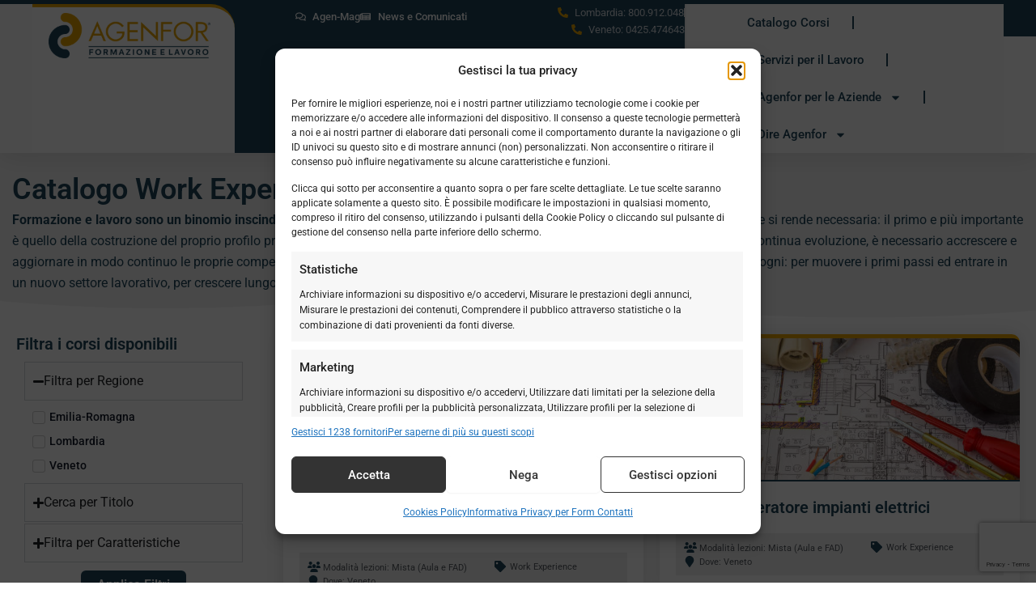

--- FILE ---
content_type: text/html; charset=UTF-8
request_url: https://www.agenfor.it/catalogo/work-experience/
body_size: 36832
content:
<!DOCTYPE html>
<html lang="it-IT">
<head>
<meta charset="UTF-8">
<meta name="viewport" content="width=device-width, initial-scale=1">
	 <link rel="profile" href="https://gmpg.org/xfn/11"> 
	 <meta name='robots' content='noindex, follow' />
	<style>img:is([sizes="auto" i], [sizes^="auto," i]) { contain-intrinsic-size: 3000px 1500px }</style>
	
	<!-- This site is optimized with the Yoast SEO plugin v26.4 - https://yoast.com/wordpress/plugins/seo/ -->
	<title>Work Experience Archivi | Agenfor</title>
	<meta property="og:locale" content="it_IT" />
	<meta property="og:type" content="article" />
	<meta property="og:title" content="Work Experience Archivi | Agenfor" />
	<meta property="og:url" content="https://www.agenfor.it/catalogo/work-experience/" />
	<meta property="og:site_name" content="Agenfor" />
	<meta property="og:image" content="https://www.agenfor.it/wp-content/uploads/2024/06/no-image-logo.jpg" />
	<meta property="og:image:width" content="1280" />
	<meta property="og:image:height" content="640" />
	<meta property="og:image:type" content="image/jpeg" />
	<meta name="twitter:card" content="summary_large_image" />
	<script type="application/ld+json" class="yoast-schema-graph">{"@context":"https://schema.org","@graph":[{"@type":"CollectionPage","@id":"https://www.agenfor.it/catalogo/work-experience/","url":"https://www.agenfor.it/catalogo/work-experience/","name":"Work Experience Archivi | Agenfor","isPartOf":{"@id":"https://www.agenfor.it/#website"},"breadcrumb":{"@id":"https://www.agenfor.it/catalogo/work-experience/#breadcrumb"},"inLanguage":"it-IT"},{"@type":"BreadcrumbList","@id":"https://www.agenfor.it/catalogo/work-experience/#breadcrumb","itemListElement":[{"@type":"ListItem","position":1,"name":"Home","item":"https://www.agenfor.it/"},{"@type":"ListItem","position":2,"name":"Work Experience"}]},{"@type":"WebSite","@id":"https://www.agenfor.it/#website","url":"https://www.agenfor.it/","name":"Agenfor","description":"Formazione e Lavoro - Corsi di Formazione","publisher":{"@id":"https://www.agenfor.it/#organization"},"potentialAction":[{"@type":"SearchAction","target":{"@type":"EntryPoint","urlTemplate":"https://www.agenfor.it/?s={search_term_string}"},"query-input":{"@type":"PropertyValueSpecification","valueRequired":true,"valueName":"search_term_string"}}],"inLanguage":"it-IT"},{"@type":"Organization","@id":"https://www.agenfor.it/#organization","name":"Agenfor","url":"https://www.agenfor.it/","logo":{"@type":"ImageObject","inLanguage":"it-IT","@id":"https://www.agenfor.it/#/schema/logo/image/","url":"https://www.agenfor.it/wp-content/uploads/2021/12/cropped-logo-favicon-512.png","contentUrl":"https://www.agenfor.it/wp-content/uploads/2021/12/cropped-logo-favicon-512.png","width":512,"height":512,"caption":"Agenfor"},"image":{"@id":"https://www.agenfor.it/#/schema/logo/image/"}}]}</script>
	<!-- / Yoast SEO plugin. -->


<script type='application/javascript'  id='pys-version-script'>console.log('PixelYourSite Free version 11.1.3');</script>
<link rel='dns-prefetch' href='//www.googletagmanager.com' />
<link rel='dns-prefetch' href='//fonts.googleapis.com' />
<link rel='dns-prefetch' href='//use.fontawesome.com' />
<link rel="alternate" type="application/rss+xml" title="Agenfor &raquo; Feed" href="https://www.agenfor.it/feed/" />
<link rel="alternate" type="application/rss+xml" title="Agenfor &raquo; Feed dei commenti" href="https://www.agenfor.it/comments/feed/" />
<link rel="alternate" type="application/rss+xml" title="Feed Agenfor &raquo; Work Experience Ambito" href="https://www.agenfor.it/catalogo/work-experience/feed/" />
<script>
window._wpemojiSettings = {"baseUrl":"https:\/\/s.w.org\/images\/core\/emoji\/16.0.1\/72x72\/","ext":".png","svgUrl":"https:\/\/s.w.org\/images\/core\/emoji\/16.0.1\/svg\/","svgExt":".svg","source":{"concatemoji":"https:\/\/www.agenfor.it\/wp-includes\/js\/wp-emoji-release.min.js?ver=57cd9a3feb03a688bb96393ea0cfbd96"}};
/*! This file is auto-generated */
!function(s,n){var o,i,e;function c(e){try{var t={supportTests:e,timestamp:(new Date).valueOf()};sessionStorage.setItem(o,JSON.stringify(t))}catch(e){}}function p(e,t,n){e.clearRect(0,0,e.canvas.width,e.canvas.height),e.fillText(t,0,0);var t=new Uint32Array(e.getImageData(0,0,e.canvas.width,e.canvas.height).data),a=(e.clearRect(0,0,e.canvas.width,e.canvas.height),e.fillText(n,0,0),new Uint32Array(e.getImageData(0,0,e.canvas.width,e.canvas.height).data));return t.every(function(e,t){return e===a[t]})}function u(e,t){e.clearRect(0,0,e.canvas.width,e.canvas.height),e.fillText(t,0,0);for(var n=e.getImageData(16,16,1,1),a=0;a<n.data.length;a++)if(0!==n.data[a])return!1;return!0}function f(e,t,n,a){switch(t){case"flag":return n(e,"\ud83c\udff3\ufe0f\u200d\u26a7\ufe0f","\ud83c\udff3\ufe0f\u200b\u26a7\ufe0f")?!1:!n(e,"\ud83c\udde8\ud83c\uddf6","\ud83c\udde8\u200b\ud83c\uddf6")&&!n(e,"\ud83c\udff4\udb40\udc67\udb40\udc62\udb40\udc65\udb40\udc6e\udb40\udc67\udb40\udc7f","\ud83c\udff4\u200b\udb40\udc67\u200b\udb40\udc62\u200b\udb40\udc65\u200b\udb40\udc6e\u200b\udb40\udc67\u200b\udb40\udc7f");case"emoji":return!a(e,"\ud83e\udedf")}return!1}function g(e,t,n,a){var r="undefined"!=typeof WorkerGlobalScope&&self instanceof WorkerGlobalScope?new OffscreenCanvas(300,150):s.createElement("canvas"),o=r.getContext("2d",{willReadFrequently:!0}),i=(o.textBaseline="top",o.font="600 32px Arial",{});return e.forEach(function(e){i[e]=t(o,e,n,a)}),i}function t(e){var t=s.createElement("script");t.src=e,t.defer=!0,s.head.appendChild(t)}"undefined"!=typeof Promise&&(o="wpEmojiSettingsSupports",i=["flag","emoji"],n.supports={everything:!0,everythingExceptFlag:!0},e=new Promise(function(e){s.addEventListener("DOMContentLoaded",e,{once:!0})}),new Promise(function(t){var n=function(){try{var e=JSON.parse(sessionStorage.getItem(o));if("object"==typeof e&&"number"==typeof e.timestamp&&(new Date).valueOf()<e.timestamp+604800&&"object"==typeof e.supportTests)return e.supportTests}catch(e){}return null}();if(!n){if("undefined"!=typeof Worker&&"undefined"!=typeof OffscreenCanvas&&"undefined"!=typeof URL&&URL.createObjectURL&&"undefined"!=typeof Blob)try{var e="postMessage("+g.toString()+"("+[JSON.stringify(i),f.toString(),p.toString(),u.toString()].join(",")+"));",a=new Blob([e],{type:"text/javascript"}),r=new Worker(URL.createObjectURL(a),{name:"wpTestEmojiSupports"});return void(r.onmessage=function(e){c(n=e.data),r.terminate(),t(n)})}catch(e){}c(n=g(i,f,p,u))}t(n)}).then(function(e){for(var t in e)n.supports[t]=e[t],n.supports.everything=n.supports.everything&&n.supports[t],"flag"!==t&&(n.supports.everythingExceptFlag=n.supports.everythingExceptFlag&&n.supports[t]);n.supports.everythingExceptFlag=n.supports.everythingExceptFlag&&!n.supports.flag,n.DOMReady=!1,n.readyCallback=function(){n.DOMReady=!0}}).then(function(){return e}).then(function(){var e;n.supports.everything||(n.readyCallback(),(e=n.source||{}).concatemoji?t(e.concatemoji):e.wpemoji&&e.twemoji&&(t(e.twemoji),t(e.wpemoji)))}))}((window,document),window._wpemojiSettings);
</script>
<link rel='stylesheet' id='astra-theme-css-css' href='https://www.agenfor.it/wp-content/themes/astra/assets/css/minified/main.min.css?ver=4.7.2' media='all' />
<style id='astra-theme-css-inline-css'>
:root{--ast-post-nav-space:0;--ast-container-default-xlg-padding:2.5em;--ast-container-default-lg-padding:2.5em;--ast-container-default-slg-padding:2em;--ast-container-default-md-padding:2.5em;--ast-container-default-sm-padding:2.5em;--ast-container-default-xs-padding:2.4em;--ast-container-default-xxs-padding:1.8em;--ast-code-block-background:#ECEFF3;--ast-comment-inputs-background:#F9FAFB;--ast-normal-container-width:1200px;--ast-narrow-container-width:750px;--ast-blog-title-font-weight:600;--ast-blog-meta-weight:600;}html{font-size:100%;}a{color:var(--ast-global-color-0);}a:hover,a:focus{color:var(--ast-global-color-1);}body,button,input,select,textarea,.ast-button,.ast-custom-button{font-family:'Roboto',sans-serif;font-weight:400;font-size:16px;font-size:1rem;line-height:var(--ast-body-line-height,1.65);}blockquote{color:var(--ast-global-color-3);}h1,.entry-content h1,h2,.entry-content h2,h3,.entry-content h3,h4,.entry-content h4,h5,.entry-content h5,h6,.entry-content h6,.site-title,.site-title a{font-family:'Roboto',sans-serif;}.site-title{font-size:26px;font-size:1.625rem;display:block;}.site-header .site-description{font-size:15px;font-size:0.9375rem;display:none;}.entry-title{font-size:20px;font-size:1.25rem;}.ast-blog-single-element.ast-taxonomy-container a{font-size:14px;font-size:0.875rem;}.ast-blog-meta-container{font-size:13px;font-size:0.8125rem;}.archive .ast-article-post .ast-article-inner,.blog .ast-article-post .ast-article-inner,.archive .ast-article-post .ast-article-inner:hover,.blog .ast-article-post .ast-article-inner:hover{border-top-left-radius:6px;border-top-right-radius:6px;border-bottom-right-radius:6px;border-bottom-left-radius:6px;overflow:hidden;}h1,.entry-content h1{font-size:36px;font-size:2.25rem;font-family:'Roboto',sans-serif;line-height:1.4em;}h2,.entry-content h2{font-size:30px;font-size:1.875rem;font-family:'Roboto',sans-serif;line-height:1.3em;}h3,.entry-content h3{font-size:24px;font-size:1.5rem;font-family:'Roboto',sans-serif;line-height:1.3em;}h4,.entry-content h4{font-size:20px;font-size:1.25rem;line-height:1.2em;font-family:'Roboto',sans-serif;}h5,.entry-content h5{font-size:18px;font-size:1.125rem;line-height:1.2em;font-family:'Roboto',sans-serif;}h6,.entry-content h6{font-size:16px;font-size:1rem;line-height:1.25em;font-family:'Roboto',sans-serif;}::selection{background-color:var(--ast-global-color-0);color:#ffffff;}body,h1,.entry-title a,.entry-content h1,h2,.entry-content h2,h3,.entry-content h3,h4,.entry-content h4,h5,.entry-content h5,h6,.entry-content h6{color:var(--ast-global-color-3);}.tagcloud a:hover,.tagcloud a:focus,.tagcloud a.current-item{color:#ffffff;border-color:var(--ast-global-color-0);background-color:var(--ast-global-color-0);}input:focus,input[type="text"]:focus,input[type="email"]:focus,input[type="url"]:focus,input[type="password"]:focus,input[type="reset"]:focus,input[type="search"]:focus,textarea:focus{border-color:var(--ast-global-color-0);}input[type="radio"]:checked,input[type=reset],input[type="checkbox"]:checked,input[type="checkbox"]:hover:checked,input[type="checkbox"]:focus:checked,input[type=range]::-webkit-slider-thumb{border-color:var(--ast-global-color-0);background-color:var(--ast-global-color-0);box-shadow:none;}.site-footer a:hover + .post-count,.site-footer a:focus + .post-count{background:var(--ast-global-color-0);border-color:var(--ast-global-color-0);}.single .nav-links .nav-previous,.single .nav-links .nav-next{color:var(--ast-global-color-0);}.entry-meta,.entry-meta *{line-height:1.45;color:var(--ast-global-color-0);font-weight:600;}.entry-meta a:not(.ast-button):hover,.entry-meta a:not(.ast-button):hover *,.entry-meta a:not(.ast-button):focus,.entry-meta a:not(.ast-button):focus *,.page-links > .page-link,.page-links .page-link:hover,.post-navigation a:hover{color:var(--ast-global-color-1);}#cat option,.secondary .calendar_wrap thead a,.secondary .calendar_wrap thead a:visited{color:var(--ast-global-color-0);}.secondary .calendar_wrap #today,.ast-progress-val span{background:var(--ast-global-color-0);}.secondary a:hover + .post-count,.secondary a:focus + .post-count{background:var(--ast-global-color-0);border-color:var(--ast-global-color-0);}.calendar_wrap #today > a{color:#ffffff;}.page-links .page-link,.single .post-navigation a{color:var(--ast-global-color-3);}.ast-search-menu-icon .search-form button.search-submit{padding:0 4px;}.ast-search-menu-icon form.search-form{padding-right:0;}.ast-search-menu-icon.slide-search input.search-field{width:0;}.ast-header-search .ast-search-menu-icon.ast-dropdown-active .search-form,.ast-header-search .ast-search-menu-icon.ast-dropdown-active .search-field:focus{transition:all 0.2s;}.search-form input.search-field:focus{outline:none;}.ast-search-menu-icon .search-form button.search-submit:focus,.ast-theme-transparent-header .ast-header-search .ast-dropdown-active .ast-icon,.ast-theme-transparent-header .ast-inline-search .search-field:focus .ast-icon{color:var(--ast-global-color-1);}.ast-header-search .slide-search .search-form{border:2px solid var(--ast-global-color-0);}.ast-header-search .slide-search .search-field{background-color:#fff;}.ast-archive-title{color:var(--ast-global-color-0);}.widget-title{font-size:22px;font-size:1.375rem;color:var(--ast-global-color-0);}.ast-single-post .entry-content a,.ast-comment-content a:not(.ast-comment-edit-reply-wrap a){text-decoration:underline;}.ast-single-post .elementor-button-wrapper .elementor-button,.ast-single-post .entry-content .uagb-tab a,.ast-single-post .entry-content .uagb-ifb-cta a,.ast-single-post .entry-content .uabb-module-content a,.ast-single-post .entry-content .uagb-post-grid a,.ast-single-post .entry-content .uagb-timeline a,.ast-single-post .entry-content .uagb-toc__wrap a,.ast-single-post .entry-content .uagb-taxomony-box a,.ast-single-post .entry-content .woocommerce a,.entry-content .wp-block-latest-posts > li > a,.ast-single-post .entry-content .wp-block-file__button,li.ast-post-filter-single,.ast-single-post .ast-comment-content .comment-reply-link,.ast-single-post .ast-comment-content .comment-edit-link{text-decoration:none;}.ast-search-menu-icon.slide-search a:focus-visible:focus-visible,.astra-search-icon:focus-visible,#close:focus-visible,a:focus-visible,.ast-menu-toggle:focus-visible,.site .skip-link:focus-visible,.wp-block-loginout input:focus-visible,.wp-block-search.wp-block-search__button-inside .wp-block-search__inside-wrapper,.ast-header-navigation-arrow:focus-visible,.woocommerce .wc-proceed-to-checkout > .checkout-button:focus-visible,.woocommerce .woocommerce-MyAccount-navigation ul li a:focus-visible,.ast-orders-table__row .ast-orders-table__cell:focus-visible,.woocommerce .woocommerce-order-details .order-again > .button:focus-visible,.woocommerce .woocommerce-message a.button.wc-forward:focus-visible,.woocommerce #minus_qty:focus-visible,.woocommerce #plus_qty:focus-visible,a#ast-apply-coupon:focus-visible,.woocommerce .woocommerce-info a:focus-visible,.woocommerce .astra-shop-summary-wrap a:focus-visible,.woocommerce a.wc-forward:focus-visible,#ast-apply-coupon:focus-visible,.woocommerce-js .woocommerce-mini-cart-item a.remove:focus-visible,#close:focus-visible,.button.search-submit:focus-visible,#search_submit:focus,.normal-search:focus-visible,.ast-header-account-wrap:focus-visible{outline-style:dotted;outline-color:inherit;outline-width:thin;}input:focus,input[type="text"]:focus,input[type="email"]:focus,input[type="url"]:focus,input[type="password"]:focus,input[type="reset"]:focus,input[type="search"]:focus,input[type="number"]:focus,textarea:focus,.wp-block-search__input:focus,[data-section="section-header-mobile-trigger"] .ast-button-wrap .ast-mobile-menu-trigger-minimal:focus,.ast-mobile-popup-drawer.active .menu-toggle-close:focus,.woocommerce-ordering select.orderby:focus,#ast-scroll-top:focus,#coupon_code:focus,.woocommerce-page #comment:focus,.woocommerce #reviews #respond input#submit:focus,.woocommerce a.add_to_cart_button:focus,.woocommerce .button.single_add_to_cart_button:focus,.woocommerce .woocommerce-cart-form button:focus,.woocommerce .woocommerce-cart-form__cart-item .quantity .qty:focus,.woocommerce .woocommerce-billing-fields .woocommerce-billing-fields__field-wrapper .woocommerce-input-wrapper > .input-text:focus,.woocommerce #order_comments:focus,.woocommerce #place_order:focus,.woocommerce .woocommerce-address-fields .woocommerce-address-fields__field-wrapper .woocommerce-input-wrapper > .input-text:focus,.woocommerce .woocommerce-MyAccount-content form button:focus,.woocommerce .woocommerce-MyAccount-content .woocommerce-EditAccountForm .woocommerce-form-row .woocommerce-Input.input-text:focus,.woocommerce .ast-woocommerce-container .woocommerce-pagination ul.page-numbers li a:focus,body #content .woocommerce form .form-row .select2-container--default .select2-selection--single:focus,#ast-coupon-code:focus,.woocommerce.woocommerce-js .quantity input[type=number]:focus,.woocommerce-js .woocommerce-mini-cart-item .quantity input[type=number]:focus,.woocommerce p#ast-coupon-trigger:focus{border-style:dotted;border-color:inherit;border-width:thin;}input{outline:none;}.ast-logo-title-inline .site-logo-img{padding-right:1em;}.site-logo-img img{ transition:all 0.2s linear;}body .ast-oembed-container *{position:absolute;top:0;width:100%;height:100%;left:0;}body .wp-block-embed-pocket-casts .ast-oembed-container *{position:unset;}.ast-single-post-featured-section + article {margin-top: 2em;}.site-content .ast-single-post-featured-section img {width: 100%;overflow: hidden;object-fit: cover;}.ast-separate-container .site-content .ast-single-post-featured-section + article {margin-top: -80px;z-index: 9;position: relative;border-radius: 4px;}@media (min-width: 922px) {.ast-no-sidebar .site-content .ast-article-image-container--wide {margin-left: -120px;margin-right: -120px;max-width: unset;width: unset;}.ast-left-sidebar .site-content .ast-article-image-container--wide,.ast-right-sidebar .site-content .ast-article-image-container--wide {margin-left: -10px;margin-right: -10px;}.site-content .ast-article-image-container--full {margin-left: calc( -50vw + 50%);margin-right: calc( -50vw + 50%);max-width: 100vw;width: 100vw;}.ast-left-sidebar .site-content .ast-article-image-container--full,.ast-right-sidebar .site-content .ast-article-image-container--full {margin-left: -10px;margin-right: -10px;max-width: inherit;width: auto;}}.site > .ast-single-related-posts-container {margin-top: 0;}@media (min-width: 922px) {.ast-desktop .ast-container--narrow {max-width: var(--ast-narrow-container-width);margin: 0 auto;}}input[type="text"],input[type="number"],input[type="email"],input[type="url"],input[type="password"],input[type="search"],input[type=reset],input[type=tel],input[type=date],select,textarea{font-size:16px;font-style:normal;font-weight:400;line-height:24px;width:100%;padding:12px 16px;border-radius:4px;box-shadow:0px 1px 2px 0px rgba(0,0,0,0.05);color:var(--ast-form-input-text,#475569);}input[type="text"],input[type="number"],input[type="email"],input[type="url"],input[type="password"],input[type="search"],input[type=reset],input[type=tel],input[type=date],select{height:40px;}input[type="date"]{border-width:1px;border-style:solid;border-color:var(--ast-border-color);}input[type="text"]:focus,input[type="number"]:focus,input[type="email"]:focus,input[type="url"]:focus,input[type="password"]:focus,input[type="search"]:focus,input[type=reset]:focus,input[type="tel"]:focus,input[type="date"]:focus,select:focus,textarea:focus{border-color:#046BD2;box-shadow:none;outline:none;color:var(--ast-form-input-focus-text,#475569);}label,legend{color:#111827;font-size:14px;font-style:normal;font-weight:500;line-height:20px;}select{padding:6px 10px;}fieldset{padding:30px;border-radius:4px;}button,.ast-button,.button,input[type="button"],input[type="reset"],input[type="submit"]{border-radius:4px;box-shadow:0px 1px 2px 0px rgba(0,0,0,0.05);}:root{--ast-comment-inputs-background:#FFF;}::placeholder{color:var(--ast-form-field-color,#9CA3AF);}::-ms-input-placeholder{color:var(--ast-form-field-color,#9CA3AF);}.wpcf7 input.wpcf7-form-control:not([type=submit]),.wpcf7 textarea.wpcf7-form-control{padding:12px 16px;}.wpcf7 select.wpcf7-form-control{padding:6px 10px;}.wpcf7 input.wpcf7-form-control:not([type=submit]):focus,.wpcf7 select.wpcf7-form-control:focus,.wpcf7 textarea.wpcf7-form-control:focus{border-style:dotted;border-color:#046BD2;border-width:thin;box-shadow:none;outline:none;color:var(--ast-form-input-focus-text,#475569);}.wpcf7 .wpcf7-not-valid-tip{color:#DC2626;font-size:14px;font-weight:400;line-height:20px;margin-top:8px;}.wpcf7 input[type=file].wpcf7-form-control{font-size:16px;font-style:normal;font-weight:400;line-height:24px;width:100%;padding:12px 16px;border-radius:4px;box-shadow:0px 1px 2px 0px rgba(0,0,0,0.05);color:var(--ast-form-input-text,#475569);}@media (max-width:921.9px){#ast-desktop-header{display:none;}}@media (min-width:922px){#ast-mobile-header{display:none;}}.wp-block-buttons.aligncenter{justify-content:center;}.wp-block-button.is-style-outline .wp-block-button__link{border-color:var(--ast-global-color-0);border-top-width:0px;border-right-width:0px;border-bottom-width:0px;border-left-width:0px;}div.wp-block-button.is-style-outline > .wp-block-button__link:not(.has-text-color),div.wp-block-button.wp-block-button__link.is-style-outline:not(.has-text-color){color:var(--ast-global-color-0);}.wp-block-button.is-style-outline .wp-block-button__link:hover,.wp-block-buttons .wp-block-button.is-style-outline .wp-block-button__link:focus,.wp-block-buttons .wp-block-button.is-style-outline > .wp-block-button__link:not(.has-text-color):hover,.wp-block-buttons .wp-block-button.wp-block-button__link.is-style-outline:not(.has-text-color):hover{color:#000000;background-color:var(--ast-global-color-1);border-color:var(--ast-global-color-1);}.post-page-numbers.current .page-link,.ast-pagination .page-numbers.current{color:#ffffff;border-color:var(--ast-global-color-0);background-color:var(--ast-global-color-0);}.wp-block-button.is-style-outline .wp-block-button__link{border-top-width:0px;border-right-width:0px;border-bottom-width:0px;border-left-width:0px;}.wp-block-buttons .wp-block-button.is-style-outline .wp-block-button__link.wp-element-button,.ast-outline-button,.wp-block-uagb-buttons-child .uagb-buttons-repeater.ast-outline-button{border-color:var(--ast-global-color-0);border-top-width:0px;border-right-width:0px;border-bottom-width:0px;border-left-width:0px;font-family:inherit;font-weight:500;font-size:16px;font-size:1rem;line-height:1em;padding-top:10px;padding-right:20px;padding-bottom:10px;padding-left:20px;border-top-left-radius:6px;border-top-right-radius:6px;border-bottom-right-radius:6px;border-bottom-left-radius:6px;}.wp-block-buttons .wp-block-button.is-style-outline > .wp-block-button__link:not(.has-text-color),.wp-block-buttons .wp-block-button.wp-block-button__link.is-style-outline:not(.has-text-color),.ast-outline-button{color:var(--ast-global-color-0);}.wp-block-button.is-style-outline .wp-block-button__link:hover,.wp-block-buttons .wp-block-button.is-style-outline .wp-block-button__link:focus,.wp-block-buttons .wp-block-button.is-style-outline > .wp-block-button__link:not(.has-text-color):hover,.wp-block-buttons .wp-block-button.wp-block-button__link.is-style-outline:not(.has-text-color):hover,.ast-outline-button:hover,.ast-outline-button:focus,.wp-block-uagb-buttons-child .uagb-buttons-repeater.ast-outline-button:hover,.wp-block-uagb-buttons-child .uagb-buttons-repeater.ast-outline-button:focus{color:#000000;background-color:var(--ast-global-color-1);border-color:var(--ast-global-color-1);}.ast-single-post .entry-content a.ast-outline-button,.ast-single-post .entry-content .is-style-outline>.wp-block-button__link{text-decoration:none;}.wp-block-buttons .wp-block-button .wp-block-button__link.is-style-outline:not(.has-background),.wp-block-buttons .wp-block-button.is-style-outline>.wp-block-button__link:not(.has-background),.ast-outline-button{background-color:var(--ast-global-color-0);color:#ffffff;}.uagb-buttons-repeater.ast-outline-button{border-radius:9999px;}.entry-content[ast-blocks-layout] > figure{margin-bottom:1em;}h1.widget-title{font-weight:inherit;}h2.widget-title{font-weight:inherit;}h3.widget-title{font-weight:inherit;} .content-area .elementor-widget-theme-post-content h1,.content-area .elementor-widget-theme-post-content h2,.content-area .elementor-widget-theme-post-content h3,.content-area .elementor-widget-theme-post-content h4,.content-area .elementor-widget-theme-post-content h5,.content-area .elementor-widget-theme-post-content h6{margin-top:1.5em;margin-bottom:calc(0.3em + 10px);}#page{display:flex;flex-direction:column;min-height:100vh;}.ast-404-layout-1 h1.page-title{color:var(--ast-global-color-2);}.single .post-navigation a{line-height:1em;height:inherit;}.error-404 .page-sub-title{font-size:1.5rem;font-weight:inherit;}.search .site-content .content-area .search-form{margin-bottom:0;}#page .site-content{flex-grow:1;}.widget{margin-bottom:1.25em;}#secondary li{line-height:1.5em;}#secondary .wp-block-group h2{margin-bottom:0.7em;}#secondary h2{font-size:1.7rem;}.ast-separate-container .ast-article-post,.ast-separate-container .ast-article-single,.ast-separate-container .comment-respond{padding:3em;}.ast-separate-container .ast-article-single .ast-article-single{padding:0;}.ast-article-single .wp-block-post-template-is-layout-grid{padding-left:0;}.ast-separate-container .comments-title,.ast-narrow-container .comments-title{padding:1.5em 2em;}.ast-page-builder-template .comment-form-textarea,.ast-comment-formwrap .ast-grid-common-col{padding:0;}.ast-comment-formwrap{padding:0;display:inline-flex;column-gap:20px;width:100%;margin-left:0;margin-right:0;}.comments-area textarea#comment:focus,.comments-area textarea#comment:active,.comments-area .ast-comment-formwrap input[type="text"]:focus,.comments-area .ast-comment-formwrap input[type="text"]:active {box-shadow:none;outline:none;}.archive.ast-page-builder-template .entry-header{margin-top:2em;}.ast-page-builder-template .ast-comment-formwrap{width:100%;}.entry-title{margin-bottom:0.6em;}.ast-archive-description p{font-size:inherit;font-weight:inherit;line-height:inherit;}.ast-separate-container .ast-comment-list li.depth-1,.hentry{margin-bottom:1.5em;}.site-content section.ast-archive-description{margin-bottom:2em;}@media (min-width:921px){.ast-left-sidebar.ast-page-builder-template #secondary,.archive.ast-right-sidebar.ast-page-builder-template .site-main{padding-left:20px;padding-right:20px;}}@media (max-width:544px){.ast-comment-formwrap.ast-row{column-gap:10px;display:inline-block;}#ast-commentform .ast-grid-common-col{position:relative;width:100%;}}@media (min-width:1201px){.ast-separate-container .ast-article-post,.ast-separate-container .ast-article-single,.ast-separate-container .ast-author-box,.ast-separate-container .ast-404-layout-1,.ast-separate-container .no-results{padding:3em;}} .content-area .elementor-widget-theme-post-content h1,.content-area .elementor-widget-theme-post-content h2,.content-area .elementor-widget-theme-post-content h3,.content-area .elementor-widget-theme-post-content h4,.content-area .elementor-widget-theme-post-content h5,.content-area .elementor-widget-theme-post-content h6{margin-top:1.5em;margin-bottom:calc(0.3em + 10px);}.elementor-loop-container .e-loop-item,.elementor-loop-container .ast-separate-container .ast-article-post,.elementor-loop-container .ast-separate-container .ast-article-single,.elementor-loop-container .ast-separate-container .comment-respond{padding:0px;}@media (max-width:921px){.ast-separate-container #primary,.ast-separate-container #secondary{padding:1.5em 0;}#primary,#secondary{padding:1.5em 0;margin:0;}.ast-left-sidebar #content > .ast-container{display:flex;flex-direction:column-reverse;width:100%;}}@media (min-width:922px){.ast-separate-container.ast-right-sidebar #primary,.ast-separate-container.ast-left-sidebar #primary{border:0;}.search-no-results.ast-separate-container #primary{margin-bottom:4em;}}.wp-block-button .wp-block-button__link{color:var(--ast-global-color-4);}.wp-block-button .wp-block-button__link:hover,.wp-block-button .wp-block-button__link:focus{color:#000000;background-color:var(--ast-global-color-1);border-color:var(--ast-global-color-1);}.elementor-widget-heading h1.elementor-heading-title{line-height:1.4em;}.elementor-widget-heading h2.elementor-heading-title{line-height:1.3em;}.elementor-widget-heading h3.elementor-heading-title{line-height:1.3em;}.elementor-widget-heading h4.elementor-heading-title{line-height:1.2em;}.elementor-widget-heading h5.elementor-heading-title{line-height:1.2em;}.elementor-widget-heading h6.elementor-heading-title{line-height:1.25em;}.wp-block-button .wp-block-button__link,.wp-block-search .wp-block-search__button,body .wp-block-file .wp-block-file__button{border-style:solid;border-top-width:0px;border-right-width:0px;border-left-width:0px;border-bottom-width:0px;border-color:var(--ast-global-color-0);background-color:var(--ast-global-color-0);color:var(--ast-global-color-4);font-family:inherit;font-weight:500;line-height:1em;font-size:16px;font-size:1rem;border-top-left-radius:6px;border-top-right-radius:6px;border-bottom-right-radius:6px;border-bottom-left-radius:6px;padding-top:10px;padding-right:20px;padding-bottom:10px;padding-left:20px;}.ast-single-post .entry-content .wp-block-button .wp-block-button__link,.ast-single-post .entry-content .wp-block-search .wp-block-search__button,body .entry-content .wp-block-file .wp-block-file__button{text-decoration:none;}.menu-toggle,button,.ast-button,.ast-custom-button,.button,input#submit,input[type="button"],input[type="submit"],input[type="reset"],#comments .submit,.search .search-submit,form[CLASS*="wp-block-search__"].wp-block-search .wp-block-search__inside-wrapper .wp-block-search__button,body .wp-block-file .wp-block-file__button,.search .search-submit,.woocommerce-js a.button,.woocommerce button.button,.woocommerce .woocommerce-message a.button,.woocommerce #respond input#submit.alt,.woocommerce input.button.alt,.woocommerce input.button,.woocommerce input.button:disabled,.woocommerce input.button:disabled[disabled],.woocommerce input.button:disabled:hover,.woocommerce input.button:disabled[disabled]:hover,.woocommerce #respond input#submit,.woocommerce button.button.alt.disabled,.wc-block-grid__products .wc-block-grid__product .wp-block-button__link,.wc-block-grid__product-onsale,[CLASS*="wc-block"] button,.woocommerce-js .astra-cart-drawer .astra-cart-drawer-content .woocommerce-mini-cart__buttons .button:not(.checkout):not(.ast-continue-shopping),.woocommerce-js .astra-cart-drawer .astra-cart-drawer-content .woocommerce-mini-cart__buttons a.checkout,.woocommerce button.button.alt.disabled.wc-variation-selection-needed,[CLASS*="wc-block"] .wc-block-components-button{border-style:solid;border-top-width:0px;border-right-width:0px;border-left-width:0px;border-bottom-width:0px;color:var(--ast-global-color-4);border-color:var(--ast-global-color-0);background-color:var(--ast-global-color-0);padding-top:10px;padding-right:20px;padding-bottom:10px;padding-left:20px;font-family:inherit;font-weight:500;font-size:16px;font-size:1rem;line-height:1em;border-top-left-radius:6px;border-top-right-radius:6px;border-bottom-right-radius:6px;border-bottom-left-radius:6px;}button:focus,.menu-toggle:hover,button:hover,.ast-button:hover,.ast-custom-button:hover .button:hover,.ast-custom-button:hover ,input[type=reset]:hover,input[type=reset]:focus,input#submit:hover,input#submit:focus,input[type="button"]:hover,input[type="button"]:focus,input[type="submit"]:hover,input[type="submit"]:focus,form[CLASS*="wp-block-search__"].wp-block-search .wp-block-search__inside-wrapper .wp-block-search__button:hover,form[CLASS*="wp-block-search__"].wp-block-search .wp-block-search__inside-wrapper .wp-block-search__button:focus,body .wp-block-file .wp-block-file__button:hover,body .wp-block-file .wp-block-file__button:focus,.woocommerce-js a.button:hover,.woocommerce button.button:hover,.woocommerce .woocommerce-message a.button:hover,.woocommerce #respond input#submit:hover,.woocommerce #respond input#submit.alt:hover,.woocommerce input.button.alt:hover,.woocommerce input.button:hover,.woocommerce button.button.alt.disabled:hover,.wc-block-grid__products .wc-block-grid__product .wp-block-button__link:hover,[CLASS*="wc-block"] button:hover,.woocommerce-js .astra-cart-drawer .astra-cart-drawer-content .woocommerce-mini-cart__buttons .button:not(.checkout):not(.ast-continue-shopping):hover,.woocommerce-js .astra-cart-drawer .astra-cart-drawer-content .woocommerce-mini-cart__buttons a.checkout:hover,.woocommerce button.button.alt.disabled.wc-variation-selection-needed:hover,[CLASS*="wc-block"] .wc-block-components-button:hover,[CLASS*="wc-block"] .wc-block-components-button:focus{color:#000000;background-color:var(--ast-global-color-1);border-color:var(--ast-global-color-1);}form[CLASS*="wp-block-search__"].wp-block-search .wp-block-search__inside-wrapper .wp-block-search__button.has-icon{padding-top:calc(10px - 3px);padding-right:calc(20px - 3px);padding-bottom:calc(10px - 3px);padding-left:calc(20px - 3px);}@media (max-width:921px){.ast-mobile-header-stack .main-header-bar .ast-search-menu-icon{display:inline-block;}.ast-header-break-point.ast-header-custom-item-outside .ast-mobile-header-stack .main-header-bar .ast-search-icon{margin:0;}.ast-comment-avatar-wrap img{max-width:2.5em;}.ast-comment-meta{padding:0 1.8888em 1.3333em;}}@media (min-width:544px){.ast-container{max-width:100%;}}@media (max-width:544px){.ast-separate-container .ast-article-post,.ast-separate-container .ast-article-single,.ast-separate-container .comments-title,.ast-separate-container .ast-archive-description{padding:1.5em 1em;}.ast-separate-container #content .ast-container{padding-left:0.54em;padding-right:0.54em;}.ast-separate-container .ast-comment-list .bypostauthor{padding:.5em;}.ast-search-menu-icon.ast-dropdown-active .search-field{width:170px;}} #ast-mobile-header .ast-site-header-cart-li a{pointer-events:none;} #ast-desktop-header .ast-site-header-cart-li a{pointer-events:none;}.ast-separate-container{background-color:var(--ast-global-color-5);;background-image:none;;}@media (max-width:921px){.site-title{display:block;}.site-header .site-description{display:none;}h1,.entry-content h1{font-size:30px;}h2,.entry-content h2{font-size:25px;}h3,.entry-content h3{font-size:20px;}}@media (max-width:544px){.site-title{display:block;}.site-header .site-description{display:none;}h1,.entry-content h1{font-size:30px;}h2,.entry-content h2{font-size:25px;}h3,.entry-content h3{font-size:20px;}}@media (max-width:921px){html{font-size:91.2%;}}@media (max-width:544px){html{font-size:91.2%;}}@media (min-width:922px){.ast-container{max-width:1240px;}}@media (min-width:922px){.site-content .ast-container{display:flex;}}@media (max-width:921px){.site-content .ast-container{flex-direction:column;}}.ast-blog-layout-4-grid .ast-article-post{width:33.33%;margin-bottom:2em;border-bottom:0;background-color:transparent;}.ast-blog-layout-4-grid .ast-article-inner .wp-post-image{width:100%;}.ast-article-inner{padding:1.5em;}.ast-blog-layout-4-grid .ast-row{display:flex;flex-wrap:wrap;flex-flow:row wrap;align-items:stretch;}.ast-separate-container .ast-blog-layout-4-grid .ast-article-post{padding:0 1em 0;}.ast-separate-container.ast-desktop .ast-blog-layout-4-grid .ast-row{margin-left:-1em;margin-right:-1em;}.ast-blog-layout-4-grid .ast-article-inner{box-shadow:0px 6px 15px -2px rgba(16,24,40,0.05);}.ast-separate-container .ast-blog-layout-4-grid .ast-article-inner,.ast-plain-container .ast-blog-layout-4-grid .ast-article-inner{height:100%;}.ast-row .blog-layout-4 .post-content,.blog-layout-4 .post-thumb{padding-left:0;padding-right:0;}.ast-article-post.remove-featured-img-padding .blog-layout-4 .post-content .ast-blog-featured-section:first-child .post-thumb-img-content{margin-top:-1.5em;}.ast-article-post.remove-featured-img-padding .blog-layout-4 .post-content .ast-blog-featured-section .post-thumb-img-content{margin-left:-1.5em;margin-right:-1.5em;}@media (max-width:921px){.ast-blog-layout-4-grid .ast-article-post{width:100%;}}.ast-blog-layout-6-grid .ast-blog-featured-section:before {content: "";}.ast-article-post .post-thumb-img-content img{aspect-ratio:16/9;width:100%;}.ast-article-post .post-thumb-img-content{overflow:hidden;}.ast-article-post .post-thumb-img-content img{transform:scale(1);transition:transform .5s ease;}.ast-article-post:hover .post-thumb-img-content img{transform:scale(1.1);}.cat-links.badge a,.tags-links.badge a {padding: 4px 8px;border-radius: 3px;font-weight: 400;}.cat-links.underline a,.tags-links.underline a{text-decoration: underline;}@media (min-width:922px){.main-header-menu .sub-menu .menu-item.ast-left-align-sub-menu:hover > .sub-menu,.main-header-menu .sub-menu .menu-item.ast-left-align-sub-menu.focus > .sub-menu{margin-left:-0px;}}.entry-content li > p{margin-bottom:0;}.site .comments-area{padding-bottom:2em;margin-top:2em;}.wp-block-file {display: flex;align-items: center;flex-wrap: wrap;justify-content: space-between;}.wp-block-pullquote {border: none;}.wp-block-pullquote blockquote::before {content: "\201D";font-family: "Helvetica",sans-serif;display: flex;transform: rotate( 180deg );font-size: 6rem;font-style: normal;line-height: 1;font-weight: bold;align-items: center;justify-content: center;}.has-text-align-right > blockquote::before {justify-content: flex-start;}.has-text-align-left > blockquote::before {justify-content: flex-end;}figure.wp-block-pullquote.is-style-solid-color blockquote {max-width: 100%;text-align: inherit;}html body {--wp--custom--ast-default-block-top-padding: 3em;--wp--custom--ast-default-block-right-padding: 3em;--wp--custom--ast-default-block-bottom-padding: 3em;--wp--custom--ast-default-block-left-padding: 3em;--wp--custom--ast-container-width: 1200px;--wp--custom--ast-content-width-size: 1200px;--wp--custom--ast-wide-width-size: calc(1200px + var(--wp--custom--ast-default-block-left-padding) + var(--wp--custom--ast-default-block-right-padding));}.ast-narrow-container {--wp--custom--ast-content-width-size: 750px;--wp--custom--ast-wide-width-size: 750px;}@media(max-width: 921px) {html body {--wp--custom--ast-default-block-top-padding: 3em;--wp--custom--ast-default-block-right-padding: 2em;--wp--custom--ast-default-block-bottom-padding: 3em;--wp--custom--ast-default-block-left-padding: 2em;}}@media(max-width: 544px) {html body {--wp--custom--ast-default-block-top-padding: 3em;--wp--custom--ast-default-block-right-padding: 1.5em;--wp--custom--ast-default-block-bottom-padding: 3em;--wp--custom--ast-default-block-left-padding: 1.5em;}}.entry-content > .wp-block-group,.entry-content > .wp-block-cover,.entry-content > .wp-block-columns {padding-top: var(--wp--custom--ast-default-block-top-padding);padding-right: var(--wp--custom--ast-default-block-right-padding);padding-bottom: var(--wp--custom--ast-default-block-bottom-padding);padding-left: var(--wp--custom--ast-default-block-left-padding);}.ast-plain-container.ast-no-sidebar .entry-content > .alignfull,.ast-page-builder-template .ast-no-sidebar .entry-content > .alignfull {margin-left: calc( -50vw + 50%);margin-right: calc( -50vw + 50%);max-width: 100vw;width: 100vw;}.ast-plain-container.ast-no-sidebar .entry-content .alignfull .alignfull,.ast-page-builder-template.ast-no-sidebar .entry-content .alignfull .alignfull,.ast-plain-container.ast-no-sidebar .entry-content .alignfull .alignwide,.ast-page-builder-template.ast-no-sidebar .entry-content .alignfull .alignwide,.ast-plain-container.ast-no-sidebar .entry-content .alignwide .alignfull,.ast-page-builder-template.ast-no-sidebar .entry-content .alignwide .alignfull,.ast-plain-container.ast-no-sidebar .entry-content .alignwide .alignwide,.ast-page-builder-template.ast-no-sidebar .entry-content .alignwide .alignwide,.ast-plain-container.ast-no-sidebar .entry-content .wp-block-column .alignfull,.ast-page-builder-template.ast-no-sidebar .entry-content .wp-block-column .alignfull,.ast-plain-container.ast-no-sidebar .entry-content .wp-block-column .alignwide,.ast-page-builder-template.ast-no-sidebar .entry-content .wp-block-column .alignwide {margin-left: auto;margin-right: auto;width: 100%;}[ast-blocks-layout] .wp-block-separator:not(.is-style-dots) {height: 0;}[ast-blocks-layout] .wp-block-separator {margin: 20px auto;}[ast-blocks-layout] .wp-block-separator:not(.is-style-wide):not(.is-style-dots) {max-width: 100px;}[ast-blocks-layout] .wp-block-separator.has-background {padding: 0;}.entry-content[ast-blocks-layout] > * {max-width: var(--wp--custom--ast-content-width-size);margin-left: auto;margin-right: auto;}.entry-content[ast-blocks-layout] > .alignwide {max-width: var(--wp--custom--ast-wide-width-size);}.entry-content[ast-blocks-layout] .alignfull {max-width: none;}.entry-content .wp-block-columns {margin-bottom: 0;}blockquote {margin: 1.5em;border-color: rgba(0,0,0,0.05);}.wp-block-quote:not(.has-text-align-right):not(.has-text-align-center) {border-left: 5px solid rgba(0,0,0,0.05);}.has-text-align-right > blockquote,blockquote.has-text-align-right {border-right: 5px solid rgba(0,0,0,0.05);}.has-text-align-left > blockquote,blockquote.has-text-align-left {border-left: 5px solid rgba(0,0,0,0.05);}.wp-block-site-tagline,.wp-block-latest-posts .read-more {margin-top: 15px;}.wp-block-loginout p label {display: block;}.wp-block-loginout p:not(.login-remember):not(.login-submit) input {width: 100%;}.wp-block-loginout input:focus {border-color: transparent;}.wp-block-loginout input:focus {outline: thin dotted;}.entry-content .wp-block-media-text .wp-block-media-text__content {padding: 0 0 0 8%;}.entry-content .wp-block-media-text.has-media-on-the-right .wp-block-media-text__content {padding: 0 8% 0 0;}.entry-content .wp-block-media-text.has-background .wp-block-media-text__content {padding: 8%;}.entry-content .wp-block-cover:not([class*="background-color"]) .wp-block-cover__inner-container,.entry-content .wp-block-cover:not([class*="background-color"]) .wp-block-cover-image-text,.entry-content .wp-block-cover:not([class*="background-color"]) .wp-block-cover-text,.entry-content .wp-block-cover-image:not([class*="background-color"]) .wp-block-cover__inner-container,.entry-content .wp-block-cover-image:not([class*="background-color"]) .wp-block-cover-image-text,.entry-content .wp-block-cover-image:not([class*="background-color"]) .wp-block-cover-text {color: var(--ast-global-color-5);}.wp-block-loginout .login-remember input {width: 1.1rem;height: 1.1rem;margin: 0 5px 4px 0;vertical-align: middle;}.wp-block-latest-posts > li > *:first-child,.wp-block-latest-posts:not(.is-grid) > li:first-child {margin-top: 0;}.wp-block-search__inside-wrapper .wp-block-search__input {padding: 0 10px;color: var(--ast-global-color-3);background: var(--ast-global-color-5);border-color: var(--ast-border-color);}.wp-block-latest-posts .read-more {margin-bottom: 1.5em;}.wp-block-search__no-button .wp-block-search__inside-wrapper .wp-block-search__input {padding-top: 5px;padding-bottom: 5px;}.wp-block-latest-posts .wp-block-latest-posts__post-date,.wp-block-latest-posts .wp-block-latest-posts__post-author {font-size: 1rem;}.wp-block-latest-posts > li > *,.wp-block-latest-posts:not(.is-grid) > li {margin-top: 12px;margin-bottom: 12px;}.ast-page-builder-template .entry-content[ast-blocks-layout] > *,.ast-page-builder-template .entry-content[ast-blocks-layout] > .alignfull > * {max-width: none;}.ast-page-builder-template .entry-content[ast-blocks-layout] > .alignwide > * {max-width: var(--wp--custom--ast-wide-width-size);}.ast-page-builder-template .entry-content[ast-blocks-layout] > .inherit-container-width > *,.ast-page-builder-template .entry-content[ast-blocks-layout] > * > *,.entry-content[ast-blocks-layout] > .wp-block-cover .wp-block-cover__inner-container {max-width: var(--wp--custom--ast-content-width-size);margin-left: auto;margin-right: auto;}.entry-content[ast-blocks-layout] .wp-block-cover:not(.alignleft):not(.alignright) {width: auto;}@media(max-width: 1200px) {.ast-separate-container .entry-content > .alignfull,.ast-separate-container .entry-content[ast-blocks-layout] > .alignwide,.ast-plain-container .entry-content[ast-blocks-layout] > .alignwide,.ast-plain-container .entry-content .alignfull {margin-left: calc(-1 * min(var(--ast-container-default-xlg-padding),20px)) ;margin-right: calc(-1 * min(var(--ast-container-default-xlg-padding),20px));}}@media(min-width: 1201px) {.ast-separate-container .entry-content > .alignfull {margin-left: calc(-1 * var(--ast-container-default-xlg-padding) );margin-right: calc(-1 * var(--ast-container-default-xlg-padding) );}.ast-separate-container .entry-content[ast-blocks-layout] > .alignwide,.ast-plain-container .entry-content[ast-blocks-layout] > .alignwide {margin-left: calc(-1 * var(--wp--custom--ast-default-block-left-padding) );margin-right: calc(-1 * var(--wp--custom--ast-default-block-right-padding) );}}@media(min-width: 921px) {.ast-separate-container .entry-content .wp-block-group.alignwide:not(.inherit-container-width) > :where(:not(.alignleft):not(.alignright)),.ast-plain-container .entry-content .wp-block-group.alignwide:not(.inherit-container-width) > :where(:not(.alignleft):not(.alignright)) {max-width: calc( var(--wp--custom--ast-content-width-size) + 80px );}.ast-plain-container.ast-right-sidebar .entry-content[ast-blocks-layout] .alignfull,.ast-plain-container.ast-left-sidebar .entry-content[ast-blocks-layout] .alignfull {margin-left: -60px;margin-right: -60px;}}@media(min-width: 544px) {.entry-content > .alignleft {margin-right: 20px;}.entry-content > .alignright {margin-left: 20px;}}@media (max-width:544px){.wp-block-columns .wp-block-column:not(:last-child){margin-bottom:20px;}.wp-block-latest-posts{margin:0;}}@media( max-width: 600px ) {.entry-content .wp-block-media-text .wp-block-media-text__content,.entry-content .wp-block-media-text.has-media-on-the-right .wp-block-media-text__content {padding: 8% 0 0;}.entry-content .wp-block-media-text.has-background .wp-block-media-text__content {padding: 8%;}}.ast-page-builder-template .entry-header {padding-left: 0;}.ast-narrow-container .site-content .wp-block-uagb-image--align-full .wp-block-uagb-image__figure {max-width: 100%;margin-left: auto;margin-right: auto;}.entry-content ul,.entry-content ol {padding: revert;margin: revert;padding-left: 20px;}:root .has-ast-global-color-0-color{color:var(--ast-global-color-0);}:root .has-ast-global-color-0-background-color{background-color:var(--ast-global-color-0);}:root .wp-block-button .has-ast-global-color-0-color{color:var(--ast-global-color-0);}:root .wp-block-button .has-ast-global-color-0-background-color{background-color:var(--ast-global-color-0);}:root .has-ast-global-color-1-color{color:var(--ast-global-color-1);}:root .has-ast-global-color-1-background-color{background-color:var(--ast-global-color-1);}:root .wp-block-button .has-ast-global-color-1-color{color:var(--ast-global-color-1);}:root .wp-block-button .has-ast-global-color-1-background-color{background-color:var(--ast-global-color-1);}:root .has-ast-global-color-2-color{color:var(--ast-global-color-2);}:root .has-ast-global-color-2-background-color{background-color:var(--ast-global-color-2);}:root .wp-block-button .has-ast-global-color-2-color{color:var(--ast-global-color-2);}:root .wp-block-button .has-ast-global-color-2-background-color{background-color:var(--ast-global-color-2);}:root .has-ast-global-color-3-color{color:var(--ast-global-color-3);}:root .has-ast-global-color-3-background-color{background-color:var(--ast-global-color-3);}:root .wp-block-button .has-ast-global-color-3-color{color:var(--ast-global-color-3);}:root .wp-block-button .has-ast-global-color-3-background-color{background-color:var(--ast-global-color-3);}:root .has-ast-global-color-4-color{color:var(--ast-global-color-4);}:root .has-ast-global-color-4-background-color{background-color:var(--ast-global-color-4);}:root .wp-block-button .has-ast-global-color-4-color{color:var(--ast-global-color-4);}:root .wp-block-button .has-ast-global-color-4-background-color{background-color:var(--ast-global-color-4);}:root .has-ast-global-color-5-color{color:var(--ast-global-color-5);}:root .has-ast-global-color-5-background-color{background-color:var(--ast-global-color-5);}:root .wp-block-button .has-ast-global-color-5-color{color:var(--ast-global-color-5);}:root .wp-block-button .has-ast-global-color-5-background-color{background-color:var(--ast-global-color-5);}:root .has-ast-global-color-6-color{color:var(--ast-global-color-6);}:root .has-ast-global-color-6-background-color{background-color:var(--ast-global-color-6);}:root .wp-block-button .has-ast-global-color-6-color{color:var(--ast-global-color-6);}:root .wp-block-button .has-ast-global-color-6-background-color{background-color:var(--ast-global-color-6);}:root .has-ast-global-color-7-color{color:var(--ast-global-color-7);}:root .has-ast-global-color-7-background-color{background-color:var(--ast-global-color-7);}:root .wp-block-button .has-ast-global-color-7-color{color:var(--ast-global-color-7);}:root .wp-block-button .has-ast-global-color-7-background-color{background-color:var(--ast-global-color-7);}:root .has-ast-global-color-8-color{color:var(--ast-global-color-8);}:root .has-ast-global-color-8-background-color{background-color:var(--ast-global-color-8);}:root .wp-block-button .has-ast-global-color-8-color{color:var(--ast-global-color-8);}:root .wp-block-button .has-ast-global-color-8-background-color{background-color:var(--ast-global-color-8);}:root{--ast-global-color-0:#1d4459;--ast-global-color-1:#e5a100;--ast-global-color-2:#1e293b;--ast-global-color-3:#334155;--ast-global-color-4:#ffffff;--ast-global-color-5:#ffffff;--ast-global-color-6:#D1D5DB;--ast-global-color-7:#111111;--ast-global-color-8:#111111;}:root {--ast-border-color : var(--ast-global-color-6);}.ast-breadcrumbs .trail-browse,.ast-breadcrumbs .trail-items,.ast-breadcrumbs .trail-items li{display:inline-block;margin:0;padding:0;border:none;background:inherit;text-indent:0;text-decoration:none;}.ast-breadcrumbs .trail-browse{font-size:inherit;font-style:inherit;font-weight:inherit;color:inherit;}.ast-breadcrumbs .trail-items{list-style:none;}.trail-items li::after{padding:0 0.3em;content:"\00bb";}.trail-items li:last-of-type::after{display:none;}h1,.entry-content h1,h2,.entry-content h2,h3,.entry-content h3,h4,.entry-content h4,h5,.entry-content h5,h6,.entry-content h6{color:var(--ast-global-color-0);}.entry-title a{color:var(--ast-global-color-0);}@media (max-width:921px){.ast-builder-grid-row-container.ast-builder-grid-row-tablet-3-firstrow .ast-builder-grid-row > *:first-child,.ast-builder-grid-row-container.ast-builder-grid-row-tablet-3-lastrow .ast-builder-grid-row > *:last-child{grid-column:1 / -1;}}@media (max-width:544px){.ast-builder-grid-row-container.ast-builder-grid-row-mobile-3-firstrow .ast-builder-grid-row > *:first-child,.ast-builder-grid-row-container.ast-builder-grid-row-mobile-3-lastrow .ast-builder-grid-row > *:last-child{grid-column:1 / -1;}}.ast-builder-layout-element[data-section="title_tagline"]{display:flex;}@media (max-width:921px){.ast-header-break-point .ast-builder-layout-element[data-section="title_tagline"]{display:flex;}}@media (max-width:544px){.ast-header-break-point .ast-builder-layout-element[data-section="title_tagline"]{display:flex;}}.ast-builder-menu-1{font-family:inherit;font-weight:inherit;}.ast-builder-menu-1 .menu-item > .menu-link{color:var(--ast-global-color-3);}.ast-builder-menu-1 .menu-item > .ast-menu-toggle{color:var(--ast-global-color-3);}.ast-builder-menu-1 .menu-item:hover > .menu-link,.ast-builder-menu-1 .inline-on-mobile .menu-item:hover > .ast-menu-toggle{color:var(--ast-global-color-1);}.ast-builder-menu-1 .menu-item:hover > .ast-menu-toggle{color:var(--ast-global-color-1);}.ast-builder-menu-1 .menu-item.current-menu-item > .menu-link,.ast-builder-menu-1 .inline-on-mobile .menu-item.current-menu-item > .ast-menu-toggle,.ast-builder-menu-1 .current-menu-ancestor > .menu-link{color:var(--ast-global-color-1);}.ast-builder-menu-1 .menu-item.current-menu-item > .ast-menu-toggle{color:var(--ast-global-color-1);}.ast-builder-menu-1 .sub-menu,.ast-builder-menu-1 .inline-on-mobile .sub-menu{border-top-width:2px;border-bottom-width:0px;border-right-width:0px;border-left-width:0px;border-color:var(--ast-global-color-0);border-style:solid;}.ast-builder-menu-1 .main-header-menu > .menu-item > .sub-menu,.ast-builder-menu-1 .main-header-menu > .menu-item > .astra-full-megamenu-wrapper{margin-top:0px;}.ast-desktop .ast-builder-menu-1 .main-header-menu > .menu-item > .sub-menu:before,.ast-desktop .ast-builder-menu-1 .main-header-menu > .menu-item > .astra-full-megamenu-wrapper:before{height:calc( 0px + 5px );}.ast-desktop .ast-builder-menu-1 .menu-item .sub-menu .menu-link{border-style:none;}@media (max-width:921px){.ast-header-break-point .ast-builder-menu-1 .menu-item.menu-item-has-children > .ast-menu-toggle{top:0;}.ast-builder-menu-1 .inline-on-mobile .menu-item.menu-item-has-children > .ast-menu-toggle{right:-15px;}.ast-builder-menu-1 .menu-item-has-children > .menu-link:after{content:unset;}.ast-builder-menu-1 .main-header-menu > .menu-item > .sub-menu,.ast-builder-menu-1 .main-header-menu > .menu-item > .astra-full-megamenu-wrapper{margin-top:0;}}@media (max-width:544px){.ast-header-break-point .ast-builder-menu-1 .menu-item.menu-item-has-children > .ast-menu-toggle{top:0;}.ast-builder-menu-1 .main-header-menu > .menu-item > .sub-menu,.ast-builder-menu-1 .main-header-menu > .menu-item > .astra-full-megamenu-wrapper{margin-top:0;}}.ast-builder-menu-1{display:flex;}@media (max-width:921px){.ast-header-break-point .ast-builder-menu-1{display:flex;}}@media (max-width:544px){.ast-header-break-point .ast-builder-menu-1{display:flex;}}.site-below-footer-wrap{padding-top:20px;padding-bottom:20px;}.site-below-footer-wrap[data-section="section-below-footer-builder"]{background-color:var(--ast-global-color-5);;min-height:60px;border-style:solid;border-width:0px;border-top-width:1px;border-top-color:#eaeaea;}.site-below-footer-wrap[data-section="section-below-footer-builder"] .ast-builder-grid-row{max-width:1200px;min-height:60px;margin-left:auto;margin-right:auto;}.site-below-footer-wrap[data-section="section-below-footer-builder"] .ast-builder-grid-row,.site-below-footer-wrap[data-section="section-below-footer-builder"] .site-footer-section{align-items:center;}.site-below-footer-wrap[data-section="section-below-footer-builder"].ast-footer-row-inline .site-footer-section{display:flex;margin-bottom:0;}.ast-builder-grid-row-full .ast-builder-grid-row{grid-template-columns:1fr;}@media (max-width:921px){.site-below-footer-wrap[data-section="section-below-footer-builder"].ast-footer-row-tablet-inline .site-footer-section{display:flex;margin-bottom:0;}.site-below-footer-wrap[data-section="section-below-footer-builder"].ast-footer-row-tablet-stack .site-footer-section{display:block;margin-bottom:10px;}.ast-builder-grid-row-container.ast-builder-grid-row-tablet-full .ast-builder-grid-row{grid-template-columns:1fr;}}@media (max-width:544px){.site-below-footer-wrap[data-section="section-below-footer-builder"].ast-footer-row-mobile-inline .site-footer-section{display:flex;margin-bottom:0;}.site-below-footer-wrap[data-section="section-below-footer-builder"].ast-footer-row-mobile-stack .site-footer-section{display:block;margin-bottom:10px;}.ast-builder-grid-row-container.ast-builder-grid-row-mobile-full .ast-builder-grid-row{grid-template-columns:1fr;}}.site-below-footer-wrap[data-section="section-below-footer-builder"]{display:grid;}@media (max-width:921px){.ast-header-break-point .site-below-footer-wrap[data-section="section-below-footer-builder"]{display:grid;}}@media (max-width:544px){.ast-header-break-point .site-below-footer-wrap[data-section="section-below-footer-builder"]{display:grid;}}.ast-footer-copyright{text-align:center;}.ast-footer-copyright {color:var(--ast-global-color-3);}@media (max-width:921px){.ast-footer-copyright{text-align:center;}}@media (max-width:544px){.ast-footer-copyright{text-align:center;}}.ast-footer-copyright {font-size:16px;font-size:1rem;}.ast-footer-copyright.ast-builder-layout-element{display:flex;}@media (max-width:921px){.ast-header-break-point .ast-footer-copyright.ast-builder-layout-element{display:flex;}}@media (max-width:544px){.ast-header-break-point .ast-footer-copyright.ast-builder-layout-element{display:flex;}}.footer-widget-area.widget-area.site-footer-focus-item{width:auto;}.elementor-posts-container [CLASS*="ast-width-"]{width:100%;}.elementor-template-full-width .ast-container{display:block;}.elementor-screen-only,.screen-reader-text,.screen-reader-text span,.ui-helper-hidden-accessible{top:0 !important;}@media (max-width:544px){.elementor-element .elementor-wc-products .woocommerce[class*="columns-"] ul.products li.product{width:auto;margin:0;}.elementor-element .woocommerce .woocommerce-result-count{float:none;}}.ast-header-break-point .main-header-bar{border-bottom-width:1px;}@media (min-width:922px){.main-header-bar{border-bottom-width:1px;}}.main-header-menu .menu-item, #astra-footer-menu .menu-item, .main-header-bar .ast-masthead-custom-menu-items{-js-display:flex;display:flex;-webkit-box-pack:center;-webkit-justify-content:center;-moz-box-pack:center;-ms-flex-pack:center;justify-content:center;-webkit-box-orient:vertical;-webkit-box-direction:normal;-webkit-flex-direction:column;-moz-box-orient:vertical;-moz-box-direction:normal;-ms-flex-direction:column;flex-direction:column;}.main-header-menu > .menu-item > .menu-link, #astra-footer-menu > .menu-item > .menu-link{height:100%;-webkit-box-align:center;-webkit-align-items:center;-moz-box-align:center;-ms-flex-align:center;align-items:center;-js-display:flex;display:flex;}.ast-header-break-point .main-navigation ul .menu-item .menu-link .icon-arrow:first-of-type svg{top:.2em;margin-top:0px;margin-left:0px;width:.65em;transform:translate(0, -2px) rotateZ(270deg);}.ast-mobile-popup-content .ast-submenu-expanded > .ast-menu-toggle{transform:rotateX(180deg);overflow-y:auto;}@media (min-width:922px){.ast-builder-menu .main-navigation > ul > li:last-child a{margin-right:0;}}.ast-separate-container .ast-article-inner{background-color:var(--ast-global-color-5);;background-image:none;;}@media (max-width:921px){.ast-separate-container .ast-article-inner{background-color:var(--ast-global-color-5);;background-image:none;;}}@media (max-width:544px){.ast-separate-container .ast-article-inner{background-color:var(--ast-global-color-5);;background-image:none;;}}.ast-separate-container .ast-article-single:not(.ast-related-post), .woocommerce.ast-separate-container .ast-woocommerce-container, .ast-separate-container .error-404, .ast-separate-container .no-results, .single.ast-separate-container .site-main .ast-author-meta, .ast-separate-container .related-posts-title-wrapper,.ast-separate-container .comments-count-wrapper, .ast-box-layout.ast-plain-container .site-content,.ast-padded-layout.ast-plain-container .site-content, .ast-separate-container .ast-archive-description, .ast-separate-container .comments-area{background-color:var(--ast-global-color-5);;background-image:none;;}@media (max-width:921px){.ast-separate-container .ast-article-single:not(.ast-related-post), .woocommerce.ast-separate-container .ast-woocommerce-container, .ast-separate-container .error-404, .ast-separate-container .no-results, .single.ast-separate-container .site-main .ast-author-meta, .ast-separate-container .related-posts-title-wrapper,.ast-separate-container .comments-count-wrapper, .ast-box-layout.ast-plain-container .site-content,.ast-padded-layout.ast-plain-container .site-content, .ast-separate-container .ast-archive-description{background-color:var(--ast-global-color-5);;background-image:none;;}}@media (max-width:544px){.ast-separate-container .ast-article-single:not(.ast-related-post), .woocommerce.ast-separate-container .ast-woocommerce-container, .ast-separate-container .error-404, .ast-separate-container .no-results, .single.ast-separate-container .site-main .ast-author-meta, .ast-separate-container .related-posts-title-wrapper,.ast-separate-container .comments-count-wrapper, .ast-box-layout.ast-plain-container .site-content,.ast-padded-layout.ast-plain-container .site-content, .ast-separate-container .ast-archive-description{background-color:var(--ast-global-color-5);;background-image:none;;}}.ast-separate-container.ast-two-container #secondary .widget{background-color:var(--ast-global-color-5);;background-image:none;;}@media (max-width:921px){.ast-separate-container.ast-two-container #secondary .widget{background-color:var(--ast-global-color-5);;background-image:none;;}}@media (max-width:544px){.ast-separate-container.ast-two-container #secondary .widget{background-color:var(--ast-global-color-5);;background-image:none;;}}.ast-plain-container, .ast-page-builder-template{background-color:var(--ast-global-color-5);;background-image:none;;}@media (max-width:921px){.ast-plain-container, .ast-page-builder-template{background-color:var(--ast-global-color-5);;background-image:none;;}}@media (max-width:544px){.ast-plain-container, .ast-page-builder-template{background-color:var(--ast-global-color-5);;background-image:none;;}}
		#ast-scroll-top {
			display: none;
			position: fixed;
			text-align: center;
			cursor: pointer;
			z-index: 99;
			width: 2.1em;
			height: 2.1em;
			line-height: 2.1;
			color: #ffffff;
			border-radius: 2px;
			content: "";
			outline: inherit;
		}
		@media (min-width: 769px) {
			#ast-scroll-top {
				content: "769";
			}
		}
		#ast-scroll-top .ast-icon.icon-arrow svg {
			margin-left: 0px;
			vertical-align: middle;
			transform: translate(0, -20%) rotate(180deg);
			width: 1.6em;
		}
		.ast-scroll-to-top-right {
			right: 30px;
			bottom: 30px;
		}
		.ast-scroll-to-top-left {
			left: 30px;
			bottom: 30px;
		}
	#ast-scroll-top{background-color:var(--ast-global-color-0);font-size:15px;}@media (max-width:921px){#ast-scroll-top .ast-icon.icon-arrow svg{width:1em;}}.ast-mobile-header-content > *,.ast-desktop-header-content > * {padding: 10px 0;height: auto;}.ast-mobile-header-content > *:first-child,.ast-desktop-header-content > *:first-child {padding-top: 10px;}.ast-mobile-header-content > .ast-builder-menu,.ast-desktop-header-content > .ast-builder-menu {padding-top: 0;}.ast-mobile-header-content > *:last-child,.ast-desktop-header-content > *:last-child {padding-bottom: 0;}.ast-mobile-header-content .ast-search-menu-icon.ast-inline-search label,.ast-desktop-header-content .ast-search-menu-icon.ast-inline-search label {width: 100%;}.ast-desktop-header-content .main-header-bar-navigation .ast-submenu-expanded > .ast-menu-toggle::before {transform: rotateX(180deg);}#ast-desktop-header .ast-desktop-header-content,.ast-mobile-header-content .ast-search-icon,.ast-desktop-header-content .ast-search-icon,.ast-mobile-header-wrap .ast-mobile-header-content,.ast-main-header-nav-open.ast-popup-nav-open .ast-mobile-header-wrap .ast-mobile-header-content,.ast-main-header-nav-open.ast-popup-nav-open .ast-desktop-header-content {display: none;}.ast-main-header-nav-open.ast-header-break-point #ast-desktop-header .ast-desktop-header-content,.ast-main-header-nav-open.ast-header-break-point .ast-mobile-header-wrap .ast-mobile-header-content {display: block;}.ast-desktop .ast-desktop-header-content .astra-menu-animation-slide-up > .menu-item > .sub-menu,.ast-desktop .ast-desktop-header-content .astra-menu-animation-slide-up > .menu-item .menu-item > .sub-menu,.ast-desktop .ast-desktop-header-content .astra-menu-animation-slide-down > .menu-item > .sub-menu,.ast-desktop .ast-desktop-header-content .astra-menu-animation-slide-down > .menu-item .menu-item > .sub-menu,.ast-desktop .ast-desktop-header-content .astra-menu-animation-fade > .menu-item > .sub-menu,.ast-desktop .ast-desktop-header-content .astra-menu-animation-fade > .menu-item .menu-item > .sub-menu {opacity: 1;visibility: visible;}.ast-hfb-header.ast-default-menu-enable.ast-header-break-point .ast-mobile-header-wrap .ast-mobile-header-content .main-header-bar-navigation {width: unset;margin: unset;}.ast-mobile-header-content.content-align-flex-end .main-header-bar-navigation .menu-item-has-children > .ast-menu-toggle,.ast-desktop-header-content.content-align-flex-end .main-header-bar-navigation .menu-item-has-children > .ast-menu-toggle {left: calc( 20px - 0.907em);right: auto;}.ast-mobile-header-content .ast-search-menu-icon,.ast-mobile-header-content .ast-search-menu-icon.slide-search,.ast-desktop-header-content .ast-search-menu-icon,.ast-desktop-header-content .ast-search-menu-icon.slide-search {width: 100%;position: relative;display: block;right: auto;transform: none;}.ast-mobile-header-content .ast-search-menu-icon.slide-search .search-form,.ast-mobile-header-content .ast-search-menu-icon .search-form,.ast-desktop-header-content .ast-search-menu-icon.slide-search .search-form,.ast-desktop-header-content .ast-search-menu-icon .search-form {right: 0;visibility: visible;opacity: 1;position: relative;top: auto;transform: none;padding: 0;display: block;overflow: hidden;}.ast-mobile-header-content .ast-search-menu-icon.ast-inline-search .search-field,.ast-mobile-header-content .ast-search-menu-icon .search-field,.ast-desktop-header-content .ast-search-menu-icon.ast-inline-search .search-field,.ast-desktop-header-content .ast-search-menu-icon .search-field {width: 100%;padding-right: 5.5em;}.ast-mobile-header-content .ast-search-menu-icon .search-submit,.ast-desktop-header-content .ast-search-menu-icon .search-submit {display: block;position: absolute;height: 100%;top: 0;right: 0;padding: 0 1em;border-radius: 0;}.ast-hfb-header.ast-default-menu-enable.ast-header-break-point .ast-mobile-header-wrap .ast-mobile-header-content .main-header-bar-navigation ul .sub-menu .menu-link {padding-left: 30px;}.ast-hfb-header.ast-default-menu-enable.ast-header-break-point .ast-mobile-header-wrap .ast-mobile-header-content .main-header-bar-navigation .sub-menu .menu-item .menu-item .menu-link {padding-left: 40px;}.ast-mobile-popup-drawer.active .ast-mobile-popup-inner{background-color:#ffffff;;}.ast-mobile-header-wrap .ast-mobile-header-content, .ast-desktop-header-content{background-color:#ffffff;;}.ast-mobile-popup-content > *, .ast-mobile-header-content > *, .ast-desktop-popup-content > *, .ast-desktop-header-content > *{padding-top:0px;padding-bottom:0px;}.content-align-flex-start .ast-builder-layout-element{justify-content:flex-start;}.content-align-flex-start .main-header-menu{text-align:left;}.ast-mobile-popup-drawer.active .menu-toggle-close{color:#3a3a3a;}.ast-mobile-header-wrap .ast-primary-header-bar,.ast-primary-header-bar .site-primary-header-wrap{min-height:80px;}.ast-desktop .ast-primary-header-bar .main-header-menu > .menu-item{line-height:80px;}.ast-header-break-point #masthead .ast-mobile-header-wrap .ast-primary-header-bar,.ast-header-break-point #masthead .ast-mobile-header-wrap .ast-below-header-bar,.ast-header-break-point #masthead .ast-mobile-header-wrap .ast-above-header-bar{padding-left:20px;padding-right:20px;}.ast-header-break-point .ast-primary-header-bar{border-bottom-width:1px;border-bottom-color:#eaeaea;border-bottom-style:solid;}@media (min-width:922px){.ast-primary-header-bar{border-bottom-width:1px;border-bottom-color:#eaeaea;border-bottom-style:solid;}}.ast-primary-header-bar{background-color:#ffffff;;}.ast-primary-header-bar{display:block;}@media (max-width:921px){.ast-header-break-point .ast-primary-header-bar{display:grid;}}@media (max-width:544px){.ast-header-break-point .ast-primary-header-bar{display:grid;}}[data-section="section-header-mobile-trigger"] .ast-button-wrap .ast-mobile-menu-trigger-minimal{color:var(--ast-global-color-0);border:none;background:transparent;}[data-section="section-header-mobile-trigger"] .ast-button-wrap .mobile-menu-toggle-icon .ast-mobile-svg{width:20px;height:20px;fill:var(--ast-global-color-0);}[data-section="section-header-mobile-trigger"] .ast-button-wrap .mobile-menu-wrap .mobile-menu{color:var(--ast-global-color-0);}.ast-builder-menu-mobile .main-navigation .main-header-menu .menu-item > .menu-link{color:var(--ast-global-color-3);}.ast-builder-menu-mobile .main-navigation .main-header-menu .menu-item > .ast-menu-toggle{color:var(--ast-global-color-3);}.ast-builder-menu-mobile .main-navigation .menu-item:hover > .menu-link, .ast-builder-menu-mobile .main-navigation .inline-on-mobile .menu-item:hover > .ast-menu-toggle{color:var(--ast-global-color-1);}.ast-builder-menu-mobile .main-navigation .menu-item:hover > .ast-menu-toggle{color:var(--ast-global-color-1);}.ast-builder-menu-mobile .main-navigation .menu-item.current-menu-item > .menu-link, .ast-builder-menu-mobile .main-navigation .inline-on-mobile .menu-item.current-menu-item > .ast-menu-toggle, .ast-builder-menu-mobile .main-navigation .menu-item.current-menu-ancestor > .menu-link, .ast-builder-menu-mobile .main-navigation .menu-item.current-menu-ancestor > .ast-menu-toggle{color:var(--ast-global-color-1);}.ast-builder-menu-mobile .main-navigation .menu-item.current-menu-item > .ast-menu-toggle{color:var(--ast-global-color-1);}.ast-builder-menu-mobile .main-navigation .menu-item.menu-item-has-children > .ast-menu-toggle{top:0;}.ast-builder-menu-mobile .main-navigation .menu-item-has-children > .menu-link:after{content:unset;}.ast-hfb-header .ast-builder-menu-mobile .main-header-menu, .ast-hfb-header .ast-builder-menu-mobile .main-navigation .menu-item .menu-link, .ast-hfb-header .ast-builder-menu-mobile .main-navigation .menu-item .sub-menu .menu-link{border-style:none;}.ast-builder-menu-mobile .main-navigation .menu-item.menu-item-has-children > .ast-menu-toggle{top:0;}@media (max-width:921px){.ast-builder-menu-mobile .main-navigation .main-header-menu .menu-item > .menu-link{color:var(--ast-global-color-3);}.ast-builder-menu-mobile .main-navigation .main-header-menu .menu-item > .ast-menu-toggle{color:var(--ast-global-color-3);}.ast-builder-menu-mobile .main-navigation .menu-item:hover > .menu-link, .ast-builder-menu-mobile .main-navigation .inline-on-mobile .menu-item:hover > .ast-menu-toggle{color:var(--ast-global-color-1);background:var(--ast-global-color-4);}.ast-builder-menu-mobile .main-navigation .menu-item:hover > .ast-menu-toggle{color:var(--ast-global-color-1);}.ast-builder-menu-mobile .main-navigation .menu-item.current-menu-item > .menu-link, .ast-builder-menu-mobile .main-navigation .inline-on-mobile .menu-item.current-menu-item > .ast-menu-toggle, .ast-builder-menu-mobile .main-navigation .menu-item.current-menu-ancestor > .menu-link, .ast-builder-menu-mobile .main-navigation .menu-item.current-menu-ancestor > .ast-menu-toggle{color:var(--ast-global-color-1);background:var(--ast-global-color-4);}.ast-builder-menu-mobile .main-navigation .menu-item.current-menu-item > .ast-menu-toggle{color:var(--ast-global-color-1);}.ast-builder-menu-mobile .main-navigation .menu-item.menu-item-has-children > .ast-menu-toggle{top:0;}.ast-builder-menu-mobile .main-navigation .menu-item-has-children > .menu-link:after{content:unset;}.ast-builder-menu-mobile .main-navigation .main-header-menu, .ast-builder-menu-mobile .main-navigation .main-header-menu .sub-menu{background-color:var(--ast-global-color-5);;}}@media (max-width:544px){.ast-builder-menu-mobile .main-navigation .menu-item.menu-item-has-children > .ast-menu-toggle{top:0;}}.ast-builder-menu-mobile .main-navigation{display:block;}@media (max-width:921px){.ast-header-break-point .ast-builder-menu-mobile .main-navigation{display:block;}}@media (max-width:544px){.ast-header-break-point .ast-builder-menu-mobile .main-navigation{display:block;}}:root{--e-global-color-astglobalcolor0:#1d4459;--e-global-color-astglobalcolor1:#e5a100;--e-global-color-astglobalcolor2:#1e293b;--e-global-color-astglobalcolor3:#334155;--e-global-color-astglobalcolor4:#ffffff;--e-global-color-astglobalcolor5:#ffffff;--e-global-color-astglobalcolor6:#D1D5DB;--e-global-color-astglobalcolor7:#111111;--e-global-color-astglobalcolor8:#111111;}
</style>
<link rel='stylesheet' id='astra-google-fonts-css' href='https://fonts.googleapis.com/css?family=Roboto%3A400%2C&#038;display=fallback&#038;ver=4.7.2' media='all' />
<style id='wp-emoji-styles-inline-css'>

	img.wp-smiley, img.emoji {
		display: inline !important;
		border: none !important;
		box-shadow: none !important;
		height: 1em !important;
		width: 1em !important;
		margin: 0 0.07em !important;
		vertical-align: -0.1em !important;
		background: none !important;
		padding: 0 !important;
	}
</style>
<style id='font-awesome-svg-styles-default-inline-css'>
.svg-inline--fa {
  display: inline-block;
  height: 1em;
  overflow: visible;
  vertical-align: -.125em;
}
</style>
<link rel='stylesheet' id='font-awesome-svg-styles-css' href='https://www.agenfor.it/wp-content/uploads/font-awesome/v6.5.2/css/svg-with-js.css' media='all' />
<style id='font-awesome-svg-styles-inline-css'>
   .wp-block-font-awesome-icon svg::before,
   .wp-rich-text-font-awesome-icon svg::before {content: unset;}
</style>
<link rel='stylesheet' id='contact-form-7-css' href='https://www.agenfor.it/wp-content/plugins/contact-form-7/includes/css/styles.css?ver=6.1.1' media='all' />
<link rel='stylesheet' id='astra-contact-form-7-css' href='https://www.agenfor.it/wp-content/themes/astra/assets/css/minified/compatibility/contact-form-7-main.min.css?ver=4.7.2' media='all' />
<link rel='stylesheet' id='cmplz-general-css' href='https://www.agenfor.it/wp-content/plugins/complianz-gdpr-premium/assets/css/cookieblocker.min.css?ver=1762251287' media='all' />
<link rel='stylesheet' id='font-awesome-official-css' href='https://use.fontawesome.com/releases/v6.5.2/css/all.css' media='all' integrity="sha384-PPIZEGYM1v8zp5Py7UjFb79S58UeqCL9pYVnVPURKEqvioPROaVAJKKLzvH2rDnI" crossorigin="anonymous" />
<link rel='stylesheet' id='elementor-frontend-css' href='https://www.agenfor.it/wp-content/plugins/elementor/assets/css/frontend.min.css?ver=3.31.2' media='all' />
<link rel='stylesheet' id='widget-image-css' href='https://www.agenfor.it/wp-content/plugins/elementor/assets/css/widget-image.min.css?ver=3.31.2' media='all' />
<link rel='stylesheet' id='widget-nav-menu-css' href='https://www.agenfor.it/wp-content/plugins/elementor-pro/assets/css/widget-nav-menu.min.css?ver=3.31.2' media='all' />
<link rel='stylesheet' id='e-sticky-css' href='https://www.agenfor.it/wp-content/plugins/elementor-pro/assets/css/modules/sticky.min.css?ver=3.31.2' media='all' />
<link rel='stylesheet' id='widget-icon-list-css' href='https://www.agenfor.it/wp-content/plugins/elementor/assets/css/widget-icon-list.min.css?ver=3.31.2' media='all' />
<link rel='stylesheet' id='widget-heading-css' href='https://www.agenfor.it/wp-content/plugins/elementor/assets/css/widget-heading.min.css?ver=3.31.2' media='all' />
<link rel='stylesheet' id='widget-divider-css' href='https://www.agenfor.it/wp-content/plugins/elementor/assets/css/widget-divider.min.css?ver=3.31.2' media='all' />
<link rel='stylesheet' id='e-shapes-css' href='https://www.agenfor.it/wp-content/plugins/elementor/assets/css/conditionals/shapes.min.css?ver=3.31.2' media='all' />
<link rel='stylesheet' id='widget-nested-accordion-css' href='https://www.agenfor.it/wp-content/plugins/elementor/assets/css/widget-nested-accordion.min.css?ver=3.31.2' media='all' />
<link rel='stylesheet' id='widget-loop-common-css' href='https://www.agenfor.it/wp-content/plugins/elementor-pro/assets/css/widget-loop-common.min.css?ver=3.31.2' media='all' />
<link rel='stylesheet' id='widget-loop-grid-css' href='https://www.agenfor.it/wp-content/plugins/elementor-pro/assets/css/widget-loop-grid.min.css?ver=3.31.2' media='all' />
<link rel='stylesheet' id='elementor-post-4195-css' href='https://www.agenfor.it/wp-content/uploads/elementor/css/post-4195.css?ver=1763651748' media='all' />
<link rel='stylesheet' id='dashicons-css' href='https://www.agenfor.it/wp-includes/css/dashicons.min.css?ver=57cd9a3feb03a688bb96393ea0cfbd96' media='all' />
<link rel='stylesheet' id='elementor-post-4685-css' href='https://www.agenfor.it/wp-content/uploads/elementor/css/post-4685.css?ver=1763651749' media='all' />
<link rel='stylesheet' id='elementor-post-4565-css' href='https://www.agenfor.it/wp-content/uploads/elementor/css/post-4565.css?ver=1763651749' media='all' />
<link rel='stylesheet' id='elementor-post-4444-css' href='https://www.agenfor.it/wp-content/uploads/elementor/css/post-4444.css?ver=1763652350' media='all' />
<link rel='stylesheet' id='uacf7-frontend-style-css' href='https://www.agenfor.it/wp-content/plugins/ultimate-addons-for-contact-form-7/assets/css/uacf7-frontend.css?ver=57cd9a3feb03a688bb96393ea0cfbd96' media='all' />
<link rel='stylesheet' id='uacf7-form-style-css' href='https://www.agenfor.it/wp-content/plugins/ultimate-addons-for-contact-form-7/assets/css/form-style.css?ver=57cd9a3feb03a688bb96393ea0cfbd96' media='all' />
<link rel='stylesheet' id='uacf7-column-css' href='https://www.agenfor.it/wp-content/plugins/ultimate-addons-for-contact-form-7/addons/column/grid/columns.css?ver=57cd9a3feb03a688bb96393ea0cfbd96' media='all' />
<link rel='stylesheet' id='agenfor-theme-css-css' href='https://www.agenfor.it/wp-content/themes/astra-child/style.css?ver=1.0.0' media='all' />
<link rel='stylesheet' id='cf7cf-style-css' href='https://www.agenfor.it/wp-content/plugins/cf7-conditional-fields/style.css?ver=2.6.3' media='all' />
<link rel='stylesheet' id='font-awesome-official-v4shim-css' href='https://use.fontawesome.com/releases/v6.5.2/css/v4-shims.css' media='all' integrity="sha384-XyvK/kKwgVW+fuRkusfLgfhAMuaxLPSOY8W7wj8tUkf0Nr2WGHniPmpdu+cmPS5n" crossorigin="anonymous" />
<link rel='stylesheet' id='elementor-gf-local-roboto-css' href='https://www.agenfor.it/wp-content/uploads/elementor/google-fonts/css/roboto.css?ver=1742842660' media='all' />
<link rel='stylesheet' id='elementor-gf-local-robotoslab-css' href='https://www.agenfor.it/wp-content/uploads/elementor/google-fonts/css/robotoslab.css?ver=1742842672' media='all' />
<link rel='stylesheet' id='elementor-gf-local-poppins-css' href='https://www.agenfor.it/wp-content/uploads/elementor/google-fonts/css/poppins.css?ver=1742842674' media='all' />
<script src="https://www.agenfor.it/wp-content/plugins/complianz-gdpr-premium/pro/tcf-stub/build/index.js?ver=1762251287" id="cmplz-tcf-stub-js"></script>
<!--[if IE]>
<script src="https://www.agenfor.it/wp-content/themes/astra/assets/js/minified/flexibility.min.js?ver=4.7.2" id="astra-flexibility-js"></script>
<script id="astra-flexibility-js-after">
flexibility(document.documentElement);
</script>
<![endif]-->
<script id="jquery-core-js-extra">
var pysFacebookRest = {"restApiUrl":"https:\/\/www.agenfor.it\/wp-json\/pys-facebook\/v1\/event","debug":""};
</script>
<script src="https://www.agenfor.it/wp-includes/js/jquery/jquery.min.js?ver=3.7.1" id="jquery-core-js"></script>
<script src="https://www.agenfor.it/wp-includes/js/jquery/jquery-migrate.min.js?ver=3.4.1" id="jquery-migrate-js"></script>
<script id="cmplz-tcf-js-extra">
var cmplz_tcf = {"cmp_url":"https:\/\/www.agenfor.it\/wp-content\/uploads\/complianz\/","retention_string":"Conservazioni in giorni","undeclared_string":"Non dichiarato","isServiceSpecific":"1","excludedVendors":{"15":15,"66":66,"119":119,"139":139,"141":141,"174":174,"192":192,"262":262,"375":375,"377":377,"387":387,"427":427,"435":435,"512":512,"527":527,"569":569,"581":581,"587":587,"626":626,"644":644,"667":667,"713":713,"733":733,"736":736,"748":748,"776":776,"806":806,"822":822,"830":830,"836":836,"856":856,"879":879,"882":882,"888":888,"909":909,"970":970,"986":986,"1015":1015,"1018":1018,"1022":1022,"1039":1039,"1078":1078,"1079":1079,"1094":1094,"1149":1149,"1156":1156,"1167":1167,"1173":1173,"1199":1199,"1211":1211,"1216":1216,"1252":1252,"1263":1263,"1298":1298,"1305":1305,"1342":1342,"1343":1343,"1355":1355,"1365":1365,"1366":1366,"1368":1368,"1371":1371,"1373":1373,"1391":1391,"1405":1405,"1418":1418,"1423":1423,"1425":1425,"1440":1440,"1442":1442,"1482":1482,"1492":1492,"1496":1496,"1503":1503,"1508":1508,"1509":1509,"1510":1510,"1519":1519},"purposes":[1,2,3,4,5,6,7,8,9,10,11],"specialPurposes":[1,2,3],"features":[1,2,3],"specialFeatures":[],"publisherCountryCode":"IT","lspact":"N","ccpa_applies":"","ac_mode":"1","debug":"","prefix":"cmplz_"};
</script>
<script defer src="https://www.agenfor.it/wp-content/plugins/complianz-gdpr-premium/pro/tcf/build/index.js?ver=19bc4da4da0039b340b0" id="cmplz-tcf-js"></script>
<script src="https://www.agenfor.it/wp-content/plugins/pixelyoursite/dist/scripts/jquery.bind-first-0.2.3.min.js?ver=57cd9a3feb03a688bb96393ea0cfbd96" id="jquery-bind-first-js"></script>
<script src="https://www.agenfor.it/wp-content/plugins/pixelyoursite/dist/scripts/js.cookie-2.1.3.min.js?ver=2.1.3" id="js-cookie-pys-js"></script>
<script src="https://www.agenfor.it/wp-content/plugins/pixelyoursite/dist/scripts/tld.min.js?ver=2.3.1" id="js-tld-js"></script>
<script id="pys-js-extra">
var pysOptions = {"staticEvents":[],"dynamicEvents":[],"triggerEvents":[],"triggerEventTypes":[],"facebook":{"pixelIds":["771370606330331"],"advancedMatching":[],"advancedMatchingEnabled":false,"removeMetadata":false,"wooVariableAsSimple":false,"serverApiEnabled":true,"wooCRSendFromServer":false,"send_external_id":null,"enabled_medical":false,"do_not_track_medical_param":["event_url","post_title","page_title","landing_page","content_name","categories","category_name","tags"],"meta_ldu":false},"debug":"","siteUrl":"https:\/\/www.agenfor.it","ajaxUrl":"https:\/\/www.agenfor.it\/wp-admin\/admin-ajax.php","ajax_event":"eef52f3ff2","enable_remove_download_url_param":"1","cookie_duration":"7","last_visit_duration":"60","enable_success_send_form":"","ajaxForServerEvent":"1","ajaxForServerStaticEvent":"1","useSendBeacon":"1","send_external_id":"1","external_id_expire":"180","track_cookie_for_subdomains":"1","google_consent_mode":"1","gdpr":{"ajax_enabled":false,"all_disabled_by_api":false,"facebook_disabled_by_api":false,"analytics_disabled_by_api":false,"google_ads_disabled_by_api":false,"pinterest_disabled_by_api":false,"bing_disabled_by_api":false,"externalID_disabled_by_api":false,"facebook_prior_consent_enabled":true,"analytics_prior_consent_enabled":true,"google_ads_prior_consent_enabled":null,"pinterest_prior_consent_enabled":true,"bing_prior_consent_enabled":true,"cookiebot_integration_enabled":false,"cookiebot_facebook_consent_category":"marketing","cookiebot_analytics_consent_category":"statistics","cookiebot_tiktok_consent_category":"marketing","cookiebot_google_ads_consent_category":"marketing","cookiebot_pinterest_consent_category":"marketing","cookiebot_bing_consent_category":"marketing","consent_magic_integration_enabled":false,"real_cookie_banner_integration_enabled":false,"cookie_notice_integration_enabled":false,"cookie_law_info_integration_enabled":false,"analytics_storage":{"enabled":true,"value":"granted","filter":false},"ad_storage":{"enabled":true,"value":"granted","filter":false},"ad_user_data":{"enabled":true,"value":"granted","filter":false},"ad_personalization":{"enabled":true,"value":"granted","filter":false}},"cookie":{"disabled_all_cookie":false,"disabled_start_session_cookie":false,"disabled_advanced_form_data_cookie":false,"disabled_landing_page_cookie":false,"disabled_first_visit_cookie":false,"disabled_trafficsource_cookie":false,"disabled_utmTerms_cookie":false,"disabled_utmId_cookie":false},"tracking_analytics":{"TrafficSource":"direct","TrafficLanding":"undefined","TrafficUtms":[],"TrafficUtmsId":[]},"GATags":{"ga_datalayer_type":"default","ga_datalayer_name":"dataLayerPYS"},"woo":{"enabled":false},"edd":{"enabled":false},"cache_bypass":"1769115513"};
</script>
<script src="https://www.agenfor.it/wp-content/plugins/pixelyoursite/dist/scripts/public.js?ver=11.1.3" id="pys-js"></script>

<!-- Snippet del tag Google (gtag.js) aggiunto da Site Kit -->
<!-- Snippet Google Analytics aggiunto da Site Kit -->
<script id="google_gtagjs-js-before">
	
		window['gtag_enable_tcf_support'] = true;
window.dataLayer = window.dataLayer || [];
function gtag(){
	dataLayer.push(arguments);
}
gtag('set', 'ads_data_redaction', false);
gtag('set', 'url_passthrough', false);
gtag('consent', 'default', {
	'security_storage': "granted",
	'functionality_storage': "granted",
	'personalization_storage': "denied",
	'analytics_storage': 'denied',
	'ad_storage': "denied",
	'ad_user_data': 'denied',
	'ad_personalization': 'denied',
});

document.addEventListener("cmplz_fire_categories", function (e) {
	function gtag(){
		dataLayer.push(arguments);
	}
	var consentedCategories = e.detail.categories;
	let preferences = 'denied';
	let statistics = 'denied';
	let marketing = 'denied';

	if (cmplz_in_array( 'preferences', consentedCategories )) {
		preferences = 'granted';
	}

	if (cmplz_in_array( 'statistics', consentedCategories )) {
		statistics = 'granted';
	}

	if (cmplz_in_array( 'marketing', consentedCategories )) {
		marketing = 'granted';
	}
	gtag('consent', 'update', {
		'security_storage': "granted",
		'functionality_storage': "granted",
		'personalization_storage': preferences,
		'analytics_storage': statistics,
		'ad_storage': marketing,
		'ad_user_data': marketing,
		'ad_personalization': marketing,
	});
});

document.addEventListener("cmplz_revoke", function (e) {
	gtag('consent', 'update', {
		'security_storage': "granted",
		'functionality_storage': "granted",
		'personalization_storage': "denied",
		'analytics_storage': 'denied',
		'ad_storage': "denied",
		'ad_user_data': 'denied',
		'ad_personalization': 'denied',
	});
});
	
	
</script>
<script src="https://www.googletagmanager.com/gtag/js?id=G-N953HK3ZSE" id="google_gtagjs-js" async></script>
<script id="google_gtagjs-js-after">
window.dataLayer = window.dataLayer || [];function gtag(){dataLayer.push(arguments);}
gtag("set","linker",{"domains":["www.agenfor.it"]});
gtag("js", new Date());
gtag("set", "developer_id.dZTNiMT", true);
gtag("config", "G-N953HK3ZSE");
</script>
<link rel="https://api.w.org/" href="https://www.agenfor.it/wp-json/" /><meta name="generator" content="Site Kit by Google 1.166.0" />			<style>.cmplz-hidden {
					display: none !important;
				}</style><meta name="generator" content="Elementor 3.31.2; features: e_font_icon_svg, additional_custom_breakpoints, e_element_cache; settings: css_print_method-external, google_font-enabled, font_display-swap">

<script src="https://maps.googleapis.com/maps/api/js?key=AIzaSyCr-Mn_ZCCbUsqIbryjM7MFQHCQLlPDLn8" loading=async></script>
			<style>
				.e-con.e-parent:nth-of-type(n+4):not(.e-lazyloaded):not(.e-no-lazyload),
				.e-con.e-parent:nth-of-type(n+4):not(.e-lazyloaded):not(.e-no-lazyload) * {
					background-image: none !important;
				}
				@media screen and (max-height: 1024px) {
					.e-con.e-parent:nth-of-type(n+3):not(.e-lazyloaded):not(.e-no-lazyload),
					.e-con.e-parent:nth-of-type(n+3):not(.e-lazyloaded):not(.e-no-lazyload) * {
						background-image: none !important;
					}
				}
				@media screen and (max-height: 640px) {
					.e-con.e-parent:nth-of-type(n+2):not(.e-lazyloaded):not(.e-no-lazyload),
					.e-con.e-parent:nth-of-type(n+2):not(.e-lazyloaded):not(.e-no-lazyload) * {
						background-image: none !important;
					}
				}
			</style>
			<link rel="icon" href="https://www.agenfor.it/wp-content/uploads/2021/12/cropped-logo-favicon-512-150x150.png" sizes="32x32" />
<link rel="icon" href="https://www.agenfor.it/wp-content/uploads/2021/12/cropped-logo-favicon-512-300x300.png" sizes="192x192" />
<link rel="apple-touch-icon" href="https://www.agenfor.it/wp-content/uploads/2021/12/cropped-logo-favicon-512-300x300.png" />
<meta name="msapplication-TileImage" content="https://www.agenfor.it/wp-content/uploads/2021/12/cropped-logo-favicon-512-300x300.png" />
</head>

<body data-rsssl=1 itemtype='https://schema.org/Blog' itemscope='itemscope' class="archive tax-settore term-work-experience term-48 wp-custom-logo wp-theme-astra wp-child-theme-astra-child ast-desktop ast-separate-container ast-two-container ast-no-sidebar astra-4.7.2 group-blog ast-inherit-site-logo-transparent ast-hfb-header elementor-page-4444 elementor-default elementor-template-full-width elementor-kit-4195">

<a
	class="skip-link screen-reader-text"
	href="#content"
	role="link"
	title="Vai al contenuto">
		Vai al contenuto</a>

<div
class="hfeed site" id="page">
			<header data-elementor-type="header" data-elementor-id="4685" class="elementor elementor-4685 elementor-location-header" data-elementor-post-type="elementor_library">
			<div data-dce-background-color="#FCFCFC" class="elementor-element elementor-element-189cb78e e-flex e-con-boxed e-con e-parent" data-id="189cb78e" data-element_type="container" id="header_pop" data-settings="{&quot;background_background&quot;:&quot;classic&quot;}">
					<div class="e-con-inner">
		<div class="elementor-element elementor-element-b93d09d e-con-full e-flex e-con e-child" data-id="b93d09d" data-element_type="container" data-settings="{&quot;background_background&quot;:&quot;classic&quot;,&quot;sticky&quot;:&quot;top&quot;,&quot;sticky_on&quot;:[&quot;mobile&quot;],&quot;sticky_offset&quot;:0,&quot;sticky_effects_offset&quot;:0,&quot;sticky_anchor_link_offset&quot;:0}">
		<div class="elementor-element elementor-element-c9b6115 e-con-full e-flex e-con e-child" data-id="c9b6115" data-element_type="container" data-settings="{&quot;background_background&quot;:&quot;classic&quot;}">
				<div class="elementor-element elementor-element-39f1b1a2 dce_masking-none elementor-widget elementor-widget-image" data-id="39f1b1a2" data-element_type="widget" data-widget_type="image.default">
				<div class="elementor-widget-container">
																<a href="https://www.agenfor.it">
							<img fetchpriority="high" width="600" height="168" src="https://www.agenfor.it/wp-content/uploads/2018/05/agenfor-logo-600.png" class="attachment-full size-full wp-image-27" alt="" srcset="https://www.agenfor.it/wp-content/uploads/2018/05/agenfor-logo-600.png 600w, https://www.agenfor.it/wp-content/uploads/2018/05/agenfor-logo-600-300x84.png 300w" sizes="(max-width: 600px) 100vw, 600px" />								</a>
															</div>
				</div>
		<div data-dce-background-color="#FBFBFB" class="elementor-element elementor-element-ed010d2 e-con-full elementor-hidden-desktop elementor-hidden-tablet e-flex e-con e-child" data-id="ed010d2" data-element_type="container" data-settings="{&quot;background_background&quot;:&quot;classic&quot;}">
				<div class="elementor-element elementor-element-6595751 elementor-nav-menu__align-start elementor-nav-menu--stretch elementor-nav-menu__text-align-center menu-mobile elementor-nav-menu--dropdown-tablet elementor-nav-menu--toggle elementor-nav-menu--burger elementor-widget elementor-widget-nav-menu" data-id="6595751" data-element_type="widget" data-settings="{&quot;full_width&quot;:&quot;stretch&quot;,&quot;layout&quot;:&quot;horizontal&quot;,&quot;submenu_icon&quot;:{&quot;value&quot;:&quot;&lt;svg class=\&quot;e-font-icon-svg e-fas-caret-down\&quot; viewBox=\&quot;0 0 320 512\&quot; xmlns=\&quot;http:\/\/www.w3.org\/2000\/svg\&quot;&gt;&lt;path d=\&quot;M31.3 192h257.3c17.8 0 26.7 21.5 14.1 34.1L174.1 354.8c-7.8 7.8-20.5 7.8-28.3 0L17.2 226.1C4.6 213.5 13.5 192 31.3 192z\&quot;&gt;&lt;\/path&gt;&lt;\/svg&gt;&quot;,&quot;library&quot;:&quot;fa-solid&quot;},&quot;toggle&quot;:&quot;burger&quot;}" data-widget_type="nav-menu.default">
				<div class="elementor-widget-container">
								<nav aria-label="Menu" class="elementor-nav-menu--main elementor-nav-menu__container elementor-nav-menu--layout-horizontal e--pointer-underline e--animation-fade">
				<ul id="menu-1-6595751" class="elementor-nav-menu"><li class="menu-item menu-item-type-post_type_archive menu-item-object-corsi menu-item-4710"><a href="https://www.agenfor.it/corsi/" class="elementor-item menu-link">Catalogo Corsi</a></li>
<li class="menu-item menu-item-type-post_type menu-item-object-page menu-item-6122"><a href="https://www.agenfor.it/servizi-per-il-lavoro/" class="elementor-item menu-link">Servizi per il Lavoro</a></li>
<li class="menu-item menu-item-type-custom menu-item-object-custom menu-item-has-children menu-item-4712"><a aria-expanded="false" class="elementor-item menu-link">Agenfor per le Aziende<span role="application" class="dropdown-menu-toggle ast-header-navigation-arrow" tabindex="0" aria-expanded="false" aria-label="Attiva/disattiva menu" ></span></a>
<ul class="sub-menu elementor-nav-menu--dropdown">
	<li class="menu-item menu-item-type-post_type menu-item-object-page menu-item-7620"><a href="https://www.agenfor.it/aziende/formazione-e-finanziamenti/" class="elementor-sub-item menu-link">Formazione &#038; Finanziamenti</a></li>
	<li class="menu-item menu-item-type-post_type menu-item-object-page menu-item-6854"><a href="https://www.agenfor.it/aziende/apprendistato-e-tirocini/" class="elementor-sub-item menu-link">Apprendistato e Tirocini</a></li>
	<li class="menu-item menu-item-type-post_type menu-item-object-page menu-item-6830"><a href="https://www.agenfor.it/aziende/tecnologie-per-la-formazione/" class="elementor-sub-item menu-link">Tecnologie per la formazione</a></li>
	<li class="menu-item menu-item-type-post_type menu-item-object-page menu-item-has-children menu-item-7361"><a aria-expanded="false" href="https://www.agenfor.it/formazione-aziendale/progetti-veneto/" class="elementor-sub-item menu-link">Progetti per Aziende Venete<span role="application" class="dropdown-menu-toggle ast-header-navigation-arrow" tabindex="0" aria-expanded="false" aria-label="Attiva/disattiva menu" ></span></a>
	<ul class="sub-menu elementor-nav-menu--dropdown">
		<li class="menu-item menu-item-type-post_type menu-item-object-page menu-item-8357"><a href="https://www.agenfor.it/formazione-aziendale/cultura-in-atto/" title="Lo spettacolo delle competenze" class="elementor-sub-item menu-link">Cultura in Atto</a></li>
		<li class="menu-item menu-item-type-post_type menu-item-object-page menu-item-8358"><a href="https://www.agenfor.it/formazione-aziendale/innovazione-sicurezza-ai-limpresa-5-0/" class="elementor-sub-item menu-link">Innovazione, Sicurezza e AI per Impresa 5.0</a></li>
		<li class="menu-item menu-item-type-post_type menu-item-object-page menu-item-8356"><a href="https://www.agenfor.it/formazione-aziendale/veneto-per-tutti-turismo-accessibile-intelligente/" title="Turismo accessibile e intelligente" class="elementor-sub-item menu-link">Turismo per tutti</a></li>
		<li class="menu-item menu-item-type-post_type menu-item-object-page menu-item-8090"><a href="https://www.agenfor.it/formazione-aziendale/csr-veneto-2023-2027/" class="elementor-sub-item menu-link">CSR Veneto 2023-2027</a></li>
	</ul>
</li>
</ul>
</li>
<li class="menu-item menu-item-type-custom menu-item-object-custom menu-item-has-children menu-item-3401"><a aria-expanded="false" class="elementor-item menu-link">Dire Agenfor<span role="application" class="dropdown-menu-toggle ast-header-navigation-arrow" tabindex="0" aria-expanded="false" aria-label="Attiva/disattiva menu" ></span></a>
<ul class="sub-menu elementor-nav-menu--dropdown">
	<li class="menu-item menu-item-type-post_type menu-item-object-page menu-item-6966"><a href="https://www.agenfor.it/chi-siamo/" class="elementor-sub-item menu-link">Chi Siamo</a></li>
	<li class="menu-item menu-item-type-custom menu-item-object-custom menu-item-has-children menu-item-3157"><a aria-expanded="false" class="elementor-sub-item menu-link">Sedi<span role="application" class="dropdown-menu-toggle ast-header-navigation-arrow" tabindex="0" aria-expanded="false" aria-label="Attiva/disattiva menu" ></span></a>
	<ul class="sub-menu elementor-nav-menu--dropdown">
		<li class="menu-item menu-item-type-post_type menu-item-object-page menu-item-6753"><a href="https://www.agenfor.it/agenfor-lombardia/" class="elementor-sub-item menu-link">Agenfor Lombardia</a></li>
		<li class="menu-item menu-item-type-post_type menu-item-object-page menu-item-6754"><a href="https://www.agenfor.it/agenfor-veneto/" class="elementor-sub-item menu-link">Agenfor Veneto</a></li>
		<li class="menu-item menu-item-type-post_type menu-item-object-page menu-item-6752"><a href="https://www.agenfor.it/agenfor-italia/" class="elementor-sub-item menu-link">Agenfor Italia (Emilia-Rom.)</a></li>
	</ul>
</li>
	<li class="menu-item menu-item-type-taxonomy menu-item-object-category menu-item-6967"><a href="https://www.agenfor.it/news/" class="elementor-sub-item menu-link">News e Comunicati</a></li>
	<li class="menu-item menu-item-type-custom menu-item-object-custom menu-item-7896"><a target="_blank" href="https://info.agenfor.it/blog" class="elementor-sub-item menu-link">Agen-Mag</a></li>
</ul>
</li>
</ul>			</nav>
					<div class="elementor-menu-toggle" role="button" tabindex="0" aria-label="Menu di commutazione" aria-expanded="false">
			<svg aria-hidden="true" role="presentation" class="elementor-menu-toggle__icon--open e-font-icon-svg e-eicon-menu-bar" viewBox="0 0 1000 1000" xmlns="http://www.w3.org/2000/svg"><path d="M104 333H896C929 333 958 304 958 271S929 208 896 208H104C71 208 42 237 42 271S71 333 104 333ZM104 583H896C929 583 958 554 958 521S929 458 896 458H104C71 458 42 487 42 521S71 583 104 583ZM104 833H896C929 833 958 804 958 771S929 708 896 708H104C71 708 42 737 42 771S71 833 104 833Z"></path></svg><svg aria-hidden="true" role="presentation" class="elementor-menu-toggle__icon--close e-font-icon-svg e-eicon-close" viewBox="0 0 1000 1000" xmlns="http://www.w3.org/2000/svg"><path d="M742 167L500 408 258 167C246 154 233 150 217 150 196 150 179 158 167 167 154 179 150 196 150 212 150 229 154 242 171 254L408 500 167 742C138 771 138 800 167 829 196 858 225 858 254 829L496 587 738 829C750 842 767 846 783 846 800 846 817 842 829 829 842 817 846 804 846 783 846 767 842 750 829 737L588 500 833 258C863 229 863 200 833 171 804 137 775 137 742 167Z"></path></svg>		</div>
					<nav class="elementor-nav-menu--dropdown elementor-nav-menu__container" aria-hidden="true">
				<ul id="menu-2-6595751" class="elementor-nav-menu"><li class="menu-item menu-item-type-post_type_archive menu-item-object-corsi menu-item-4710"><a href="https://www.agenfor.it/corsi/" class="elementor-item menu-link" tabindex="-1">Catalogo Corsi</a></li>
<li class="menu-item menu-item-type-post_type menu-item-object-page menu-item-6122"><a href="https://www.agenfor.it/servizi-per-il-lavoro/" class="elementor-item menu-link" tabindex="-1">Servizi per il Lavoro</a></li>
<li class="menu-item menu-item-type-custom menu-item-object-custom menu-item-has-children menu-item-4712"><a aria-expanded="false" class="elementor-item menu-link" tabindex="-1">Agenfor per le Aziende<span role="application" class="dropdown-menu-toggle ast-header-navigation-arrow" tabindex="0" aria-expanded="false" aria-label="Attiva/disattiva menu" ></span></a>
<ul class="sub-menu elementor-nav-menu--dropdown">
	<li class="menu-item menu-item-type-post_type menu-item-object-page menu-item-7620"><a href="https://www.agenfor.it/aziende/formazione-e-finanziamenti/" class="elementor-sub-item menu-link" tabindex="-1">Formazione &#038; Finanziamenti</a></li>
	<li class="menu-item menu-item-type-post_type menu-item-object-page menu-item-6854"><a href="https://www.agenfor.it/aziende/apprendistato-e-tirocini/" class="elementor-sub-item menu-link" tabindex="-1">Apprendistato e Tirocini</a></li>
	<li class="menu-item menu-item-type-post_type menu-item-object-page menu-item-6830"><a href="https://www.agenfor.it/aziende/tecnologie-per-la-formazione/" class="elementor-sub-item menu-link" tabindex="-1">Tecnologie per la formazione</a></li>
	<li class="menu-item menu-item-type-post_type menu-item-object-page menu-item-has-children menu-item-7361"><a aria-expanded="false" href="https://www.agenfor.it/formazione-aziendale/progetti-veneto/" class="elementor-sub-item menu-link" tabindex="-1">Progetti per Aziende Venete<span role="application" class="dropdown-menu-toggle ast-header-navigation-arrow" tabindex="0" aria-expanded="false" aria-label="Attiva/disattiva menu" ></span></a>
	<ul class="sub-menu elementor-nav-menu--dropdown">
		<li class="menu-item menu-item-type-post_type menu-item-object-page menu-item-8357"><a href="https://www.agenfor.it/formazione-aziendale/cultura-in-atto/" title="Lo spettacolo delle competenze" class="elementor-sub-item menu-link" tabindex="-1">Cultura in Atto</a></li>
		<li class="menu-item menu-item-type-post_type menu-item-object-page menu-item-8358"><a href="https://www.agenfor.it/formazione-aziendale/innovazione-sicurezza-ai-limpresa-5-0/" class="elementor-sub-item menu-link" tabindex="-1">Innovazione, Sicurezza e AI per Impresa 5.0</a></li>
		<li class="menu-item menu-item-type-post_type menu-item-object-page menu-item-8356"><a href="https://www.agenfor.it/formazione-aziendale/veneto-per-tutti-turismo-accessibile-intelligente/" title="Turismo accessibile e intelligente" class="elementor-sub-item menu-link" tabindex="-1">Turismo per tutti</a></li>
		<li class="menu-item menu-item-type-post_type menu-item-object-page menu-item-8090"><a href="https://www.agenfor.it/formazione-aziendale/csr-veneto-2023-2027/" class="elementor-sub-item menu-link" tabindex="-1">CSR Veneto 2023-2027</a></li>
	</ul>
</li>
</ul>
</li>
<li class="menu-item menu-item-type-custom menu-item-object-custom menu-item-has-children menu-item-3401"><a aria-expanded="false" class="elementor-item menu-link" tabindex="-1">Dire Agenfor<span role="application" class="dropdown-menu-toggle ast-header-navigation-arrow" tabindex="0" aria-expanded="false" aria-label="Attiva/disattiva menu" ></span></a>
<ul class="sub-menu elementor-nav-menu--dropdown">
	<li class="menu-item menu-item-type-post_type menu-item-object-page menu-item-6966"><a href="https://www.agenfor.it/chi-siamo/" class="elementor-sub-item menu-link" tabindex="-1">Chi Siamo</a></li>
	<li class="menu-item menu-item-type-custom menu-item-object-custom menu-item-has-children menu-item-3157"><a aria-expanded="false" class="elementor-sub-item menu-link" tabindex="-1">Sedi<span role="application" class="dropdown-menu-toggle ast-header-navigation-arrow" tabindex="0" aria-expanded="false" aria-label="Attiva/disattiva menu" ></span></a>
	<ul class="sub-menu elementor-nav-menu--dropdown">
		<li class="menu-item menu-item-type-post_type menu-item-object-page menu-item-6753"><a href="https://www.agenfor.it/agenfor-lombardia/" class="elementor-sub-item menu-link" tabindex="-1">Agenfor Lombardia</a></li>
		<li class="menu-item menu-item-type-post_type menu-item-object-page menu-item-6754"><a href="https://www.agenfor.it/agenfor-veneto/" class="elementor-sub-item menu-link" tabindex="-1">Agenfor Veneto</a></li>
		<li class="menu-item menu-item-type-post_type menu-item-object-page menu-item-6752"><a href="https://www.agenfor.it/agenfor-italia/" class="elementor-sub-item menu-link" tabindex="-1">Agenfor Italia (Emilia-Rom.)</a></li>
	</ul>
</li>
	<li class="menu-item menu-item-type-taxonomy menu-item-object-category menu-item-6967"><a href="https://www.agenfor.it/news/" class="elementor-sub-item menu-link" tabindex="-1">News e Comunicati</a></li>
	<li class="menu-item menu-item-type-custom menu-item-object-custom menu-item-7896"><a target="_blank" href="https://info.agenfor.it/blog" class="elementor-sub-item menu-link" tabindex="-1">Agen-Mag</a></li>
</ul>
</li>
</ul>			</nav>
						</div>
				</div>
				</div>
				</div>
				</div>
		<div class="elementor-element elementor-element-50a18f62 e-con-full e-flex e-con e-child" data-id="50a18f62" data-element_type="container" data-settings="{&quot;background_background&quot;:&quot;classic&quot;}">
		<div class="elementor-element elementor-element-54eb2883 e-con-full e-flex e-con e-child" data-id="54eb2883" data-element_type="container">
				<div class="elementor-element elementor-element-3f5fa880 elementor-icon-list--layout-inline elementor-align-left elementor-mobile-align-center elementor-list-item-link-full_width elementor-widget elementor-widget-icon-list" data-id="3f5fa880" data-element_type="widget" data-widget_type="icon-list.default">
				<div class="elementor-widget-container">
							<ul class="elementor-icon-list-items elementor-inline-items">
							<li class="elementor-icon-list-item elementor-inline-item">
											<a href="https://info.agenfor.it/blog" target="_blank">

												<span class="elementor-icon-list-icon">
							<svg aria-hidden="true" class="e-font-icon-svg e-far-comments" viewBox="0 0 576 512" xmlns="http://www.w3.org/2000/svg"><path d="M532 386.2c27.5-27.1 44-61.1 44-98.2 0-80-76.5-146.1-176.2-157.9C368.3 72.5 294.3 32 208 32 93.1 32 0 103.6 0 192c0 37 16.5 71 44 98.2-15.3 30.7-37.3 54.5-37.7 54.9-6.3 6.7-8.1 16.5-4.4 25 3.6 8.5 12 14 21.2 14 53.5 0 96.7-20.2 125.2-38.8 9.2 2.1 18.7 3.7 28.4 4.9C208.1 407.6 281.8 448 368 448c20.8 0 40.8-2.4 59.8-6.8C456.3 459.7 499.4 480 553 480c9.2 0 17.5-5.5 21.2-14 3.6-8.5 1.9-18.3-4.4-25-.4-.3-22.5-24.1-37.8-54.8zm-392.8-92.3L122.1 305c-14.1 9.1-28.5 16.3-43.1 21.4 2.7-4.7 5.4-9.7 8-14.8l15.5-31.1L77.7 256C64.2 242.6 48 220.7 48 192c0-60.7 73.3-112 160-112s160 51.3 160 112-73.3 112-160 112c-16.5 0-33-1.9-49-5.6l-19.8-4.5zM498.3 352l-24.7 24.4 15.5 31.1c2.6 5.1 5.3 10.1 8 14.8-14.6-5.1-29-12.3-43.1-21.4l-17.1-11.1-19.9 4.6c-16 3.7-32.5 5.6-49 5.6-54 0-102.2-20.1-131.3-49.7C338 339.5 416 272.9 416 192c0-3.4-.4-6.7-.7-10C479.7 196.5 528 238.8 528 288c0 28.7-16.2 50.6-29.7 64z"></path></svg>						</span>
										<span class="elementor-icon-list-text">Agen-Mag</span>
											</a>
									</li>
								<li class="elementor-icon-list-item elementor-inline-item">
											<a href="https://www.agenfor.it/news/">

												<span class="elementor-icon-list-icon">
							<svg aria-hidden="true" class="e-font-icon-svg e-fas-newspaper" viewBox="0 0 576 512" xmlns="http://www.w3.org/2000/svg"><path d="M552 64H88c-13.255 0-24 10.745-24 24v8H24c-13.255 0-24 10.745-24 24v272c0 30.928 25.072 56 56 56h472c26.51 0 48-21.49 48-48V88c0-13.255-10.745-24-24-24zM56 400a8 8 0 0 1-8-8V144h16v248a8 8 0 0 1-8 8zm236-16H140c-6.627 0-12-5.373-12-12v-8c0-6.627 5.373-12 12-12h152c6.627 0 12 5.373 12 12v8c0 6.627-5.373 12-12 12zm208 0H348c-6.627 0-12-5.373-12-12v-8c0-6.627 5.373-12 12-12h152c6.627 0 12 5.373 12 12v8c0 6.627-5.373 12-12 12zm-208-96H140c-6.627 0-12-5.373-12-12v-8c0-6.627 5.373-12 12-12h152c6.627 0 12 5.373 12 12v8c0 6.627-5.373 12-12 12zm208 0H348c-6.627 0-12-5.373-12-12v-8c0-6.627 5.373-12 12-12h152c6.627 0 12 5.373 12 12v8c0 6.627-5.373 12-12 12zm0-96H140c-6.627 0-12-5.373-12-12v-40c0-6.627 5.373-12 12-12h360c6.627 0 12 5.373 12 12v40c0 6.627-5.373 12-12 12z"></path></svg>						</span>
										<span class="elementor-icon-list-text">News e Comunicati</span>
											</a>
									</li>
						</ul>
						</div>
				</div>
				</div>
		<div class="elementor-element elementor-element-5de43abd e-con-full e-flex e-con e-child" data-id="5de43abd" data-element_type="container">
				<div class="elementor-element elementor-element-1e4842e elementor-icon-list--layout-inline elementor-align-right elementor-mobile-align-center elementor-list-item-link-full_width elementor-widget elementor-widget-icon-list" data-id="1e4842e" data-element_type="widget" data-widget_type="icon-list.default">
				<div class="elementor-widget-container">
							<ul class="elementor-icon-list-items elementor-inline-items">
							<li class="elementor-icon-list-item elementor-inline-item">
											<a href="tel:+39.800912048">

												<span class="elementor-icon-list-icon">
							<svg aria-hidden="true" class="e-font-icon-svg e-fas-phone-alt" viewBox="0 0 512 512" xmlns="http://www.w3.org/2000/svg"><path d="M497.39 361.8l-112-48a24 24 0 0 0-28 6.9l-49.6 60.6A370.66 370.66 0 0 1 130.6 204.11l60.6-49.6a23.94 23.94 0 0 0 6.9-28l-48-112A24.16 24.16 0 0 0 122.6.61l-104 24A24 24 0 0 0 0 48c0 256.5 207.9 464 464 464a24 24 0 0 0 23.4-18.6l24-104a24.29 24.29 0 0 0-14.01-27.6z"></path></svg>						</span>
										<span class="elementor-icon-list-text">Lombardia: 800.912.048</span>
											</a>
									</li>
								<li class="elementor-icon-list-item elementor-inline-item">
											<a href="tel:+39.0425474643">

												<span class="elementor-icon-list-icon">
							<svg aria-hidden="true" class="e-font-icon-svg e-fas-phone-alt" viewBox="0 0 512 512" xmlns="http://www.w3.org/2000/svg"><path d="M497.39 361.8l-112-48a24 24 0 0 0-28 6.9l-49.6 60.6A370.66 370.66 0 0 1 130.6 204.11l60.6-49.6a23.94 23.94 0 0 0 6.9-28l-48-112A24.16 24.16 0 0 0 122.6.61l-104 24A24 24 0 0 0 0 48c0 256.5 207.9 464 464 464a24 24 0 0 0 23.4-18.6l24-104a24.29 24.29 0 0 0-14.01-27.6z"></path></svg>						</span>
										<span class="elementor-icon-list-text">Veneto: 0425.474643</span>
											</a>
									</li>
						</ul>
						</div>
				</div>
				</div>
		<div data-dce-background-color="#FBFBFB" class="elementor-element elementor-element-b31aafe e-con-full elementor-hidden-mobile e-flex e-con e-child" data-id="b31aafe" data-element_type="container" data-settings="{&quot;background_background&quot;:&quot;classic&quot;}">
				<div class="elementor-element elementor-element-5597204a elementor-nav-menu__align-start elementor-nav-menu--stretch elementor-nav-menu__text-align-center elementor-nav-menu--dropdown-tablet elementor-nav-menu--toggle elementor-nav-menu--burger elementor-widget elementor-widget-nav-menu" data-id="5597204a" data-element_type="widget" data-settings="{&quot;full_width&quot;:&quot;stretch&quot;,&quot;layout&quot;:&quot;horizontal&quot;,&quot;submenu_icon&quot;:{&quot;value&quot;:&quot;&lt;svg class=\&quot;e-font-icon-svg e-fas-caret-down\&quot; viewBox=\&quot;0 0 320 512\&quot; xmlns=\&quot;http:\/\/www.w3.org\/2000\/svg\&quot;&gt;&lt;path d=\&quot;M31.3 192h257.3c17.8 0 26.7 21.5 14.1 34.1L174.1 354.8c-7.8 7.8-20.5 7.8-28.3 0L17.2 226.1C4.6 213.5 13.5 192 31.3 192z\&quot;&gt;&lt;\/path&gt;&lt;\/svg&gt;&quot;,&quot;library&quot;:&quot;fa-solid&quot;},&quot;toggle&quot;:&quot;burger&quot;}" data-widget_type="nav-menu.default">
				<div class="elementor-widget-container">
								<nav aria-label="Menu" class="elementor-nav-menu--main elementor-nav-menu__container elementor-nav-menu--layout-horizontal e--pointer-underline e--animation-slide">
				<ul id="menu-1-5597204a" class="elementor-nav-menu"><li class="menu-item menu-item-type-post_type_archive menu-item-object-corsi menu-item-4710"><a href="https://www.agenfor.it/corsi/" class="elementor-item menu-link">Catalogo Corsi</a></li>
<li class="menu-item menu-item-type-post_type menu-item-object-page menu-item-6122"><a href="https://www.agenfor.it/servizi-per-il-lavoro/" class="elementor-item menu-link">Servizi per il Lavoro</a></li>
<li class="menu-item menu-item-type-custom menu-item-object-custom menu-item-has-children menu-item-4712"><a aria-expanded="false" class="elementor-item menu-link">Agenfor per le Aziende<span role="application" class="dropdown-menu-toggle ast-header-navigation-arrow" tabindex="0" aria-expanded="false" aria-label="Attiva/disattiva menu" ></span></a>
<ul class="sub-menu elementor-nav-menu--dropdown">
	<li class="menu-item menu-item-type-post_type menu-item-object-page menu-item-7620"><a href="https://www.agenfor.it/aziende/formazione-e-finanziamenti/" class="elementor-sub-item menu-link">Formazione &#038; Finanziamenti</a></li>
	<li class="menu-item menu-item-type-post_type menu-item-object-page menu-item-6854"><a href="https://www.agenfor.it/aziende/apprendistato-e-tirocini/" class="elementor-sub-item menu-link">Apprendistato e Tirocini</a></li>
	<li class="menu-item menu-item-type-post_type menu-item-object-page menu-item-6830"><a href="https://www.agenfor.it/aziende/tecnologie-per-la-formazione/" class="elementor-sub-item menu-link">Tecnologie per la formazione</a></li>
	<li class="menu-item menu-item-type-post_type menu-item-object-page menu-item-has-children menu-item-7361"><a aria-expanded="false" href="https://www.agenfor.it/formazione-aziendale/progetti-veneto/" class="elementor-sub-item menu-link">Progetti per Aziende Venete<span role="application" class="dropdown-menu-toggle ast-header-navigation-arrow" tabindex="0" aria-expanded="false" aria-label="Attiva/disattiva menu" ></span></a>
	<ul class="sub-menu elementor-nav-menu--dropdown">
		<li class="menu-item menu-item-type-post_type menu-item-object-page menu-item-8357"><a href="https://www.agenfor.it/formazione-aziendale/cultura-in-atto/" title="Lo spettacolo delle competenze" class="elementor-sub-item menu-link">Cultura in Atto</a></li>
		<li class="menu-item menu-item-type-post_type menu-item-object-page menu-item-8358"><a href="https://www.agenfor.it/formazione-aziendale/innovazione-sicurezza-ai-limpresa-5-0/" class="elementor-sub-item menu-link">Innovazione, Sicurezza e AI per Impresa 5.0</a></li>
		<li class="menu-item menu-item-type-post_type menu-item-object-page menu-item-8356"><a href="https://www.agenfor.it/formazione-aziendale/veneto-per-tutti-turismo-accessibile-intelligente/" title="Turismo accessibile e intelligente" class="elementor-sub-item menu-link">Turismo per tutti</a></li>
		<li class="menu-item menu-item-type-post_type menu-item-object-page menu-item-8090"><a href="https://www.agenfor.it/formazione-aziendale/csr-veneto-2023-2027/" class="elementor-sub-item menu-link">CSR Veneto 2023-2027</a></li>
	</ul>
</li>
</ul>
</li>
<li class="menu-item menu-item-type-custom menu-item-object-custom menu-item-has-children menu-item-3401"><a aria-expanded="false" class="elementor-item menu-link">Dire Agenfor<span role="application" class="dropdown-menu-toggle ast-header-navigation-arrow" tabindex="0" aria-expanded="false" aria-label="Attiva/disattiva menu" ></span></a>
<ul class="sub-menu elementor-nav-menu--dropdown">
	<li class="menu-item menu-item-type-post_type menu-item-object-page menu-item-6966"><a href="https://www.agenfor.it/chi-siamo/" class="elementor-sub-item menu-link">Chi Siamo</a></li>
	<li class="menu-item menu-item-type-custom menu-item-object-custom menu-item-has-children menu-item-3157"><a aria-expanded="false" class="elementor-sub-item menu-link">Sedi<span role="application" class="dropdown-menu-toggle ast-header-navigation-arrow" tabindex="0" aria-expanded="false" aria-label="Attiva/disattiva menu" ></span></a>
	<ul class="sub-menu elementor-nav-menu--dropdown">
		<li class="menu-item menu-item-type-post_type menu-item-object-page menu-item-6753"><a href="https://www.agenfor.it/agenfor-lombardia/" class="elementor-sub-item menu-link">Agenfor Lombardia</a></li>
		<li class="menu-item menu-item-type-post_type menu-item-object-page menu-item-6754"><a href="https://www.agenfor.it/agenfor-veneto/" class="elementor-sub-item menu-link">Agenfor Veneto</a></li>
		<li class="menu-item menu-item-type-post_type menu-item-object-page menu-item-6752"><a href="https://www.agenfor.it/agenfor-italia/" class="elementor-sub-item menu-link">Agenfor Italia (Emilia-Rom.)</a></li>
	</ul>
</li>
	<li class="menu-item menu-item-type-taxonomy menu-item-object-category menu-item-6967"><a href="https://www.agenfor.it/news/" class="elementor-sub-item menu-link">News e Comunicati</a></li>
	<li class="menu-item menu-item-type-custom menu-item-object-custom menu-item-7896"><a target="_blank" href="https://info.agenfor.it/blog" class="elementor-sub-item menu-link">Agen-Mag</a></li>
</ul>
</li>
</ul>			</nav>
					<div class="elementor-menu-toggle" role="button" tabindex="0" aria-label="Menu di commutazione" aria-expanded="false">
			<svg aria-hidden="true" role="presentation" class="elementor-menu-toggle__icon--open e-font-icon-svg e-eicon-menu-bar" viewBox="0 0 1000 1000" xmlns="http://www.w3.org/2000/svg"><path d="M104 333H896C929 333 958 304 958 271S929 208 896 208H104C71 208 42 237 42 271S71 333 104 333ZM104 583H896C929 583 958 554 958 521S929 458 896 458H104C71 458 42 487 42 521S71 583 104 583ZM104 833H896C929 833 958 804 958 771S929 708 896 708H104C71 708 42 737 42 771S71 833 104 833Z"></path></svg><svg aria-hidden="true" role="presentation" class="elementor-menu-toggle__icon--close e-font-icon-svg e-eicon-close" viewBox="0 0 1000 1000" xmlns="http://www.w3.org/2000/svg"><path d="M742 167L500 408 258 167C246 154 233 150 217 150 196 150 179 158 167 167 154 179 150 196 150 212 150 229 154 242 171 254L408 500 167 742C138 771 138 800 167 829 196 858 225 858 254 829L496 587 738 829C750 842 767 846 783 846 800 846 817 842 829 829 842 817 846 804 846 783 846 767 842 750 829 737L588 500 833 258C863 229 863 200 833 171 804 137 775 137 742 167Z"></path></svg>		</div>
					<nav class="elementor-nav-menu--dropdown elementor-nav-menu__container" aria-hidden="true">
				<ul id="menu-2-5597204a" class="elementor-nav-menu"><li class="menu-item menu-item-type-post_type_archive menu-item-object-corsi menu-item-4710"><a href="https://www.agenfor.it/corsi/" class="elementor-item menu-link" tabindex="-1">Catalogo Corsi</a></li>
<li class="menu-item menu-item-type-post_type menu-item-object-page menu-item-6122"><a href="https://www.agenfor.it/servizi-per-il-lavoro/" class="elementor-item menu-link" tabindex="-1">Servizi per il Lavoro</a></li>
<li class="menu-item menu-item-type-custom menu-item-object-custom menu-item-has-children menu-item-4712"><a aria-expanded="false" class="elementor-item menu-link" tabindex="-1">Agenfor per le Aziende<span role="application" class="dropdown-menu-toggle ast-header-navigation-arrow" tabindex="0" aria-expanded="false" aria-label="Attiva/disattiva menu" ></span></a>
<ul class="sub-menu elementor-nav-menu--dropdown">
	<li class="menu-item menu-item-type-post_type menu-item-object-page menu-item-7620"><a href="https://www.agenfor.it/aziende/formazione-e-finanziamenti/" class="elementor-sub-item menu-link" tabindex="-1">Formazione &#038; Finanziamenti</a></li>
	<li class="menu-item menu-item-type-post_type menu-item-object-page menu-item-6854"><a href="https://www.agenfor.it/aziende/apprendistato-e-tirocini/" class="elementor-sub-item menu-link" tabindex="-1">Apprendistato e Tirocini</a></li>
	<li class="menu-item menu-item-type-post_type menu-item-object-page menu-item-6830"><a href="https://www.agenfor.it/aziende/tecnologie-per-la-formazione/" class="elementor-sub-item menu-link" tabindex="-1">Tecnologie per la formazione</a></li>
	<li class="menu-item menu-item-type-post_type menu-item-object-page menu-item-has-children menu-item-7361"><a aria-expanded="false" href="https://www.agenfor.it/formazione-aziendale/progetti-veneto/" class="elementor-sub-item menu-link" tabindex="-1">Progetti per Aziende Venete<span role="application" class="dropdown-menu-toggle ast-header-navigation-arrow" tabindex="0" aria-expanded="false" aria-label="Attiva/disattiva menu" ></span></a>
	<ul class="sub-menu elementor-nav-menu--dropdown">
		<li class="menu-item menu-item-type-post_type menu-item-object-page menu-item-8357"><a href="https://www.agenfor.it/formazione-aziendale/cultura-in-atto/" title="Lo spettacolo delle competenze" class="elementor-sub-item menu-link" tabindex="-1">Cultura in Atto</a></li>
		<li class="menu-item menu-item-type-post_type menu-item-object-page menu-item-8358"><a href="https://www.agenfor.it/formazione-aziendale/innovazione-sicurezza-ai-limpresa-5-0/" class="elementor-sub-item menu-link" tabindex="-1">Innovazione, Sicurezza e AI per Impresa 5.0</a></li>
		<li class="menu-item menu-item-type-post_type menu-item-object-page menu-item-8356"><a href="https://www.agenfor.it/formazione-aziendale/veneto-per-tutti-turismo-accessibile-intelligente/" title="Turismo accessibile e intelligente" class="elementor-sub-item menu-link" tabindex="-1">Turismo per tutti</a></li>
		<li class="menu-item menu-item-type-post_type menu-item-object-page menu-item-8090"><a href="https://www.agenfor.it/formazione-aziendale/csr-veneto-2023-2027/" class="elementor-sub-item menu-link" tabindex="-1">CSR Veneto 2023-2027</a></li>
	</ul>
</li>
</ul>
</li>
<li class="menu-item menu-item-type-custom menu-item-object-custom menu-item-has-children menu-item-3401"><a aria-expanded="false" class="elementor-item menu-link" tabindex="-1">Dire Agenfor<span role="application" class="dropdown-menu-toggle ast-header-navigation-arrow" tabindex="0" aria-expanded="false" aria-label="Attiva/disattiva menu" ></span></a>
<ul class="sub-menu elementor-nav-menu--dropdown">
	<li class="menu-item menu-item-type-post_type menu-item-object-page menu-item-6966"><a href="https://www.agenfor.it/chi-siamo/" class="elementor-sub-item menu-link" tabindex="-1">Chi Siamo</a></li>
	<li class="menu-item menu-item-type-custom menu-item-object-custom menu-item-has-children menu-item-3157"><a aria-expanded="false" class="elementor-sub-item menu-link" tabindex="-1">Sedi<span role="application" class="dropdown-menu-toggle ast-header-navigation-arrow" tabindex="0" aria-expanded="false" aria-label="Attiva/disattiva menu" ></span></a>
	<ul class="sub-menu elementor-nav-menu--dropdown">
		<li class="menu-item menu-item-type-post_type menu-item-object-page menu-item-6753"><a href="https://www.agenfor.it/agenfor-lombardia/" class="elementor-sub-item menu-link" tabindex="-1">Agenfor Lombardia</a></li>
		<li class="menu-item menu-item-type-post_type menu-item-object-page menu-item-6754"><a href="https://www.agenfor.it/agenfor-veneto/" class="elementor-sub-item menu-link" tabindex="-1">Agenfor Veneto</a></li>
		<li class="menu-item menu-item-type-post_type menu-item-object-page menu-item-6752"><a href="https://www.agenfor.it/agenfor-italia/" class="elementor-sub-item menu-link" tabindex="-1">Agenfor Italia (Emilia-Rom.)</a></li>
	</ul>
</li>
	<li class="menu-item menu-item-type-taxonomy menu-item-object-category menu-item-6967"><a href="https://www.agenfor.it/news/" class="elementor-sub-item menu-link" tabindex="-1">News e Comunicati</a></li>
	<li class="menu-item menu-item-type-custom menu-item-object-custom menu-item-7896"><a target="_blank" href="https://info.agenfor.it/blog" class="elementor-sub-item menu-link" tabindex="-1">Agen-Mag</a></li>
</ul>
</li>
</ul>			</nav>
						</div>
				</div>
				</div>
				</div>
					</div>
				</div>
				</header>
			<div id="content" class="site-content">
		<div class="ast-container">
				<div data-elementor-type="archive" data-elementor-id="4444" class="elementor elementor-4444 elementor-location-archive" data-elementor-post-type="elementor_library">
			<div data-dce-background-color="#F3F3F3" class="elementor-element elementor-element-0289020 e-flex e-con-boxed e-con e-parent" data-id="0289020" data-element_type="container" data-settings="{&quot;background_background&quot;:&quot;classic&quot;,&quot;shape_divider_bottom&quot;:&quot;waves&quot;,&quot;shape_divider_bottom_negative&quot;:&quot;yes&quot;}">
					<div class="e-con-inner">
				<div class="elementor-shape elementor-shape-bottom" aria-hidden="true" data-negative="true">
			<svg xmlns="http://www.w3.org/2000/svg" viewBox="0 0 1000 100" preserveAspectRatio="none">
	<path class="elementor-shape-fill" d="M790.5,93.1c-59.3-5.3-116.8-18-192.6-50c-29.6-12.7-76.9-31-100.5-35.9c-23.6-4.9-52.6-7.8-75.5-5.3
	c-10.2,1.1-22.6,1.4-50.1,7.4c-27.2,6.3-58.2,16.6-79.4,24.7c-41.3,15.9-94.9,21.9-134,22.6C72,58.2,0,25.8,0,25.8V100h1000V65.3
	c0,0-51.5,19.4-106.2,25.7C839.5,97,814.1,95.2,790.5,93.1z"/>
</svg>		</div>
				<div class="elementor-element elementor-element-0aa057c titolo_pagina elementor-widget elementor-widget-theme-archive-title elementor-page-title elementor-widget-heading" data-id="0aa057c" data-element_type="widget" data-widget_type="theme-archive-title.default">
				<div class="elementor-widget-container">
					<h1 class="elementor-heading-title elementor-size-default">Catalogo Work Experience - Agenfor</h1>				</div>
				</div>
				<div class="elementor-element elementor-element-80038c4 elementor-widget elementor-widget-text-editor" data-id="80038c4" data-element_type="widget" data-widget_type="text-editor.default">
				<div class="elementor-widget-container">
									<strong>Formazione e lavoro sono un binomio inscindibile.</strong> Ci sono diversi momenti della vita lavorativa di una persona in cui la formazione si rende necessaria: il primo e più importante è quello della costruzione del proprio profilo professionale partendo dalle basi (formazione iniziale); ma in un mondo del lavoro in continua evoluzione, è necessario accrescere e aggiornare in modo continuo le proprie competenze (lifelong learning) per non farsi trovare impreparati.  Noi offriamo risposte ai bisogni: per muovere i primi passi ed entrare in un nuovo settore lavorativo, per crescere lungo il proprio percorso professionale.								</div>
				</div>
		<!-- dce invisible element 33da37b -->			</div>
				</div>
		<div class="elementor-element elementor-element-6a03e033 e-grid e-con-boxed e-con e-parent" data-id="6a03e033" data-element_type="container">
					<div class="e-con-inner">
		<div data-dce-background-color="#FFFFFF" class="elementor-element elementor-element-49255772 e-con-full e-flex e-con e-child" data-id="49255772" data-element_type="container" data-settings="{&quot;sticky&quot;:&quot;top&quot;,&quot;background_background&quot;:&quot;classic&quot;,&quot;sticky_parent&quot;:&quot;yes&quot;,&quot;sticky_offset_mobile&quot;:78,&quot;sticky_on&quot;:[&quot;desktop&quot;,&quot;tablet&quot;,&quot;mobile&quot;],&quot;sticky_offset&quot;:0,&quot;sticky_effects_offset&quot;:0,&quot;sticky_anchor_link_offset&quot;:0}">
				<div class="elementor-element elementor-element-662f3523 elementor-hidden-mobile elementor-widget elementor-widget-heading" data-id="662f3523" data-element_type="widget" data-widget_type="heading.default">
				<div class="elementor-widget-container">
					<h4 class="elementor-heading-title elementor-size-default">Filtra i corsi disponibili</h4>				</div>
				</div>
				<div class="elementor-element elementor-element-785bffb elementor-align-justify elementor-hidden-desktop elementor-hidden-tablet elementor-widget elementor-widget-button" data-id="785bffb" data-element_type="widget" data-widget_type="button.default">
				<div class="elementor-widget-container">
									<div class="elementor-button-wrapper">
					<a class="elementor-button elementor-button-link elementor-size-sm" href="#apri_filtri" id="apri_filtri">
						<span class="elementor-button-content-wrapper">
						<span class="elementor-button-icon">
				<svg aria-hidden="true" class="e-font-icon-svg e-fas-filter" viewBox="0 0 512 512" xmlns="http://www.w3.org/2000/svg"><path d="M487.976 0H24.028C2.71 0-8.047 25.866 7.058 40.971L192 225.941V432c0 7.831 3.821 15.17 10.237 19.662l80 55.98C298.02 518.69 320 507.493 320 487.98V225.941l184.947-184.97C520.021 25.896 509.338 0 487.976 0z"></path></svg>			</span>
									<span class="elementor-button-text">Filtra i Corsi Disponibili</span>
					</span>
					</a>
				</div>
								</div>
				</div>
		<div class="elementor-element elementor-element-16890ce e-con-full elementor-hidden-mobile e-flex e-con e-child" data-id="16890ce" data-element_type="container" id="filtri_corsi">
				<div class="elementor-element elementor-element-17e046d elementor-widget elementor-widget-n-accordion" data-id="17e046d" data-element_type="widget" data-settings="{&quot;max_items_expended&quot;:&quot;multiple&quot;,&quot;default_state&quot;:&quot;expanded&quot;,&quot;n_accordion_animation_duration&quot;:{&quot;unit&quot;:&quot;ms&quot;,&quot;size&quot;:400,&quot;sizes&quot;:[]}}" data-widget_type="nested-accordion.default">
				<div class="elementor-widget-container">
							<div class="e-n-accordion" aria-label="Accordion. Open links with Enter or Space, close with Escape, and navigate with Arrow Keys">
						<details id="e-n-accordion-item-2500" class="e-n-accordion-item" open>
				<summary class="e-n-accordion-item-title" data-accordion-index="1" tabindex="0" aria-expanded="true" aria-controls="e-n-accordion-item-2500" >
					<span class='e-n-accordion-item-title-header'><div class="e-n-accordion-item-title-text"> Filtra per Regione </div></span>
							<span class='e-n-accordion-item-title-icon'>
			<span class='e-opened' ><svg aria-hidden="true" class="e-font-icon-svg e-fas-minus" viewBox="0 0 448 512" xmlns="http://www.w3.org/2000/svg"><path d="M416 208H32c-17.67 0-32 14.33-32 32v32c0 17.67 14.33 32 32 32h384c17.67 0 32-14.33 32-32v-32c0-17.67-14.33-32-32-32z"></path></svg></span>
			<span class='e-closed'><svg aria-hidden="true" class="e-font-icon-svg e-fas-plus" viewBox="0 0 448 512" xmlns="http://www.w3.org/2000/svg"><path d="M416 208H272V64c0-17.67-14.33-32-32-32h-32c-17.67 0-32 14.33-32 32v144H32c-17.67 0-32 14.33-32 32v32c0 17.67 14.33 32 32 32h144v144c0 17.67 14.33 32 32 32h32c17.67 0 32-14.33 32-32V304h144c17.67 0 32-14.33 32-32v-32c0-17.67-14.33-32-32-32z"></path></svg></span>
		</span>

						</summary>
				<div role="region" aria-labelledby="e-n-accordion-item-2500" class="elementor-element elementor-element-66657e9 e-con-full e-flex e-con e-child" data-id="66657e9" data-element_type="container">
		<div role="region" aria-labelledby="e-n-accordion-item-2500" class="elementor-element elementor-element-71cdd7d4 e-con-full e-flex e-con e-child" data-id="71cdd7d4" data-element_type="container">
				<div class="elementor-element elementor-element-581e8ab0 elementor-hidden-desktop elementor-hidden-tablet elementor-hidden-mobile elementor-widget elementor-widget-heading" data-id="581e8ab0" data-element_type="widget" data-widget_type="heading.default">
				<div class="elementor-widget-container">
					<h6 class="elementor-heading-title elementor-size-default">Regione</h6>				</div>
				</div>
		<link rel='stylesheet' id='jet-smart-filters-css' href='https://www.agenfor.it/wp-content/plugins/jet-smart-filters/assets/css/public.css?ver=3.6.9' media='all' />
<style id='jet-smart-filters-inline-css'>

				.jet-filter {
					--tabindex-color: #0085f2;
					--tabindex-shadow-color: rgba(0,133,242,0.4);
				}
			
</style>
		<div class="elementor-element elementor-element-4ddbf800 elementor-widget elementor-widget-jet-smart-filters-checkboxes" data-id="4ddbf800" data-element_type="widget" data-widget_type="jet-smart-filters-checkboxes.default">
				<div class="elementor-widget-container">
					<div class="jet-smart-filters-checkboxes jet-filter " data-indexer-rule="show" data-show-counter="" data-change-counter="always"><div class="jet-checkboxes-list" data-query-type="tax_query" data-query-var="regione" data-smart-filter="checkboxes" data-filter-id="4255" data-apply-type="reload" data-content-provider="epro-loop-builder" data-additional-providers="" data-query-id="default" data-active-label="" data-layout-options="{&quot;show_label&quot;:true,&quot;display_options&quot;:{&quot;show_items_label&quot;:false,&quot;show_decorator&quot;:&quot;yes&quot;,&quot;filter_image_size&quot;:&quot;full&quot;,&quot;show_counter&quot;:false}}" data-query-var-suffix="" data-apply-on="value"><fieldset class="jet-checkboxes-list-wrapper"><legend style="display:none;">Filtro Regione</legend><div class="jet-checkboxes-list__row jet-filter-row">
		<label class="jet-checkboxes-list__item" >
		<input
			type="checkbox"
			class="jet-checkboxes-list__input"
			name="regione"
			value="8"
			data-label="Emilia-Romagna"
						aria-label="Emilia-Romagna"
					>
		<div class="jet-checkboxes-list__button">
							<span class="jet-checkboxes-list__decorator">
					<i class="jet-checkboxes-list__checked-icon"><svg width="28" height="28" viewBox="0 0 28 28" xmlns="http://www.w3.org/2000/svg">
	<path d="M26.109 8.844c0 0.391-0.156 0.781-0.438 1.062l-13.438 13.438c-0.281 0.281-0.672 0.438-1.062 0.438s-0.781-0.156-1.062-0.438l-7.781-7.781c-0.281-0.281-0.438-0.672-0.438-1.062s0.156-0.781 0.438-1.062l2.125-2.125c0.281-0.281 0.672-0.438 1.062-0.438s0.781 0.156 1.062 0.438l4.594 4.609 10.25-10.266c0.281-0.281 0.672-0.438 1.062-0.438s0.781 0.156 1.062 0.438l2.125 2.125c0.281 0.281 0.438 0.672 0.438 1.062z"></path>
</svg>
</i>
				</span>
						<span class="jet-checkboxes-list__label">Emilia-Romagna</span>
					</div>
	</label>
</div><div class="jet-checkboxes-list__row jet-filter-row">
		<label class="jet-checkboxes-list__item" >
		<input
			type="checkbox"
			class="jet-checkboxes-list__input"
			name="regione"
			value="9"
			data-label="Lombardia"
						aria-label="Lombardia"
					>
		<div class="jet-checkboxes-list__button">
							<span class="jet-checkboxes-list__decorator">
					<i class="jet-checkboxes-list__checked-icon"><svg width="28" height="28" viewBox="0 0 28 28" xmlns="http://www.w3.org/2000/svg">
	<path d="M26.109 8.844c0 0.391-0.156 0.781-0.438 1.062l-13.438 13.438c-0.281 0.281-0.672 0.438-1.062 0.438s-0.781-0.156-1.062-0.438l-7.781-7.781c-0.281-0.281-0.438-0.672-0.438-1.062s0.156-0.781 0.438-1.062l2.125-2.125c0.281-0.281 0.672-0.438 1.062-0.438s0.781 0.156 1.062 0.438l4.594 4.609 10.25-10.266c0.281-0.281 0.672-0.438 1.062-0.438s0.781 0.156 1.062 0.438l2.125 2.125c0.281 0.281 0.438 0.672 0.438 1.062z"></path>
</svg>
</i>
				</span>
						<span class="jet-checkboxes-list__label">Lombardia</span>
					</div>
	</label>
</div><div class="jet-checkboxes-list__row jet-filter-row">
		<label class="jet-checkboxes-list__item" >
		<input
			type="checkbox"
			class="jet-checkboxes-list__input"
			name="regione"
			value="10"
			data-label="Veneto"
						aria-label="Veneto"
					>
		<div class="jet-checkboxes-list__button">
							<span class="jet-checkboxes-list__decorator">
					<i class="jet-checkboxes-list__checked-icon"><svg width="28" height="28" viewBox="0 0 28 28" xmlns="http://www.w3.org/2000/svg">
	<path d="M26.109 8.844c0 0.391-0.156 0.781-0.438 1.062l-13.438 13.438c-0.281 0.281-0.672 0.438-1.062 0.438s-0.781-0.156-1.062-0.438l-7.781-7.781c-0.281-0.281-0.438-0.672-0.438-1.062s0.156-0.781 0.438-1.062l2.125-2.125c0.281-0.281 0.672-0.438 1.062-0.438s0.781 0.156 1.062 0.438l4.594 4.609 10.25-10.266c0.281-0.281 0.672-0.438 1.062-0.438s0.781 0.156 1.062 0.438l2.125 2.125c0.281 0.281 0.438 0.672 0.438 1.062z"></path>
</svg>
</i>
				</span>
						<span class="jet-checkboxes-list__label">Veneto</span>
					</div>
	</label>
</div></fieldset></div>
</div>				</div>
				</div>
				</div>
				</div>
					</details>
						<details id="e-n-accordion-item-2501" class="e-n-accordion-item" >
				<summary class="e-n-accordion-item-title" data-accordion-index="2" tabindex="-1" aria-expanded="false" aria-controls="e-n-accordion-item-2501" >
					<span class='e-n-accordion-item-title-header'><div class="e-n-accordion-item-title-text"> Cerca per Titolo </div></span>
							<span class='e-n-accordion-item-title-icon'>
			<span class='e-opened' ><svg aria-hidden="true" class="e-font-icon-svg e-fas-minus" viewBox="0 0 448 512" xmlns="http://www.w3.org/2000/svg"><path d="M416 208H32c-17.67 0-32 14.33-32 32v32c0 17.67 14.33 32 32 32h384c17.67 0 32-14.33 32-32v-32c0-17.67-14.33-32-32-32z"></path></svg></span>
			<span class='e-closed'><svg aria-hidden="true" class="e-font-icon-svg e-fas-plus" viewBox="0 0 448 512" xmlns="http://www.w3.org/2000/svg"><path d="M416 208H272V64c0-17.67-14.33-32-32-32h-32c-17.67 0-32 14.33-32 32v144H32c-17.67 0-32 14.33-32 32v32c0 17.67 14.33 32 32 32h144v144c0 17.67 14.33 32 32 32h32c17.67 0 32-14.33 32-32V304h144c17.67 0 32-14.33 32-32v-32c0-17.67-14.33-32-32-32z"></path></svg></span>
		</span>

						</summary>
				<div role="region" aria-labelledby="e-n-accordion-item-2501" class="elementor-element elementor-element-5f95225 e-con-full e-flex e-con e-child" data-id="5f95225" data-element_type="container">
		<div role="region" aria-labelledby="e-n-accordion-item-2501" class="elementor-element elementor-element-6caabddc e-con-full e-flex e-con e-child" data-id="6caabddc" data-element_type="container">
				<div class="elementor-element elementor-element-37afe1fd elementor-hidden-desktop elementor-hidden-tablet elementor-hidden-mobile elementor-widget elementor-widget-heading" data-id="37afe1fd" data-element_type="widget" data-widget_type="heading.default">
				<div class="elementor-widget-container">
					<h6 class="elementor-heading-title elementor-size-default">Cerca per titolo</h6>				</div>
				</div>
				<div class="elementor-element elementor-element-4086cf81 elementor-widget elementor-widget-jet-smart-filters-search" data-id="4086cf81" data-element_type="widget" data-widget_type="jet-smart-filters-search.default">
				<div class="elementor-widget-container">
					<div class="jet-smart-filters-search jet-filter"><div class="jet-search-filter button-icon-position-left" data-query-type="_s" data-query-var="query" data-smart-filter="search" data-filter-id="4254" data-apply-type="reload" data-content-provider="epro-loop-builder" data-additional-providers="" data-query-id="default" data-active-label="" data-layout-options="{&quot;show_label&quot;:&quot;&quot;,&quot;display_options&quot;:[]}" data-query-var-suffix="search">
	<div class="jet-search-filter__input-wrapper">
		<input
			class="jet-search-filter__input"
			type="search"
			autocomplete="off"
			name="query"
			value=""
			placeholder="Cerca..."
			aria-label="Corsi Testo"
					>
			</div>
	</div>
</div>				</div>
				</div>
				</div>
				</div>
					</details>
						<details id="e-n-accordion-item-2502" class="e-n-accordion-item" >
				<summary class="e-n-accordion-item-title" data-accordion-index="3" tabindex="-1" aria-expanded="false" aria-controls="e-n-accordion-item-2502" >
					<span class='e-n-accordion-item-title-header'><div class="e-n-accordion-item-title-text"> Filtra per Caratteristiche </div></span>
							<span class='e-n-accordion-item-title-icon'>
			<span class='e-opened' ><svg aria-hidden="true" class="e-font-icon-svg e-fas-minus" viewBox="0 0 448 512" xmlns="http://www.w3.org/2000/svg"><path d="M416 208H32c-17.67 0-32 14.33-32 32v32c0 17.67 14.33 32 32 32h384c17.67 0 32-14.33 32-32v-32c0-17.67-14.33-32-32-32z"></path></svg></span>
			<span class='e-closed'><svg aria-hidden="true" class="e-font-icon-svg e-fas-plus" viewBox="0 0 448 512" xmlns="http://www.w3.org/2000/svg"><path d="M416 208H272V64c0-17.67-14.33-32-32-32h-32c-17.67 0-32 14.33-32 32v144H32c-17.67 0-32 14.33-32 32v32c0 17.67 14.33 32 32 32h144v144c0 17.67 14.33 32 32 32h32c17.67 0 32-14.33 32-32V304h144c17.67 0 32-14.33 32-32v-32c0-17.67-14.33-32-32-32z"></path></svg></span>
		</span>

						</summary>
				<div role="region" aria-labelledby="e-n-accordion-item-2502" class="elementor-element elementor-element-e9e491a e-con-full e-flex e-con e-child" data-id="e9e491a" data-element_type="container">
		<div role="region" aria-labelledby="e-n-accordion-item-2502" class="elementor-element elementor-element-d87811b e-con-full e-flex e-con e-child" data-id="d87811b" data-element_type="container">
				<div class="elementor-element elementor-element-86f7178 elementor-hidden-desktop elementor-hidden-tablet elementor-hidden-mobile elementor-widget elementor-widget-heading" data-id="86f7178" data-element_type="widget" data-widget_type="heading.default">
				<div class="elementor-widget-container">
					<h6 class="elementor-heading-title elementor-size-default">Caratteristiche del corso</h6>				</div>
				</div>
				<div class="elementor-element elementor-element-e79cfee jet-smart-filter-content-position-column jet-smart-filter-group-position-column elementor-widget elementor-widget-jet-smart-filters-select" data-id="e79cfee" data-element_type="widget" data-widget_type="jet-smart-filters-select.default">
				<div class="elementor-widget-container">
					<div class="jet-smart-filters-select jet-filter " data-indexer-rule="show" data-show-counter="" data-change-counter="always"><div class="jet-select" data-query-type="meta_query" data-query-var="tipologia" data-smart-filter="select" data-filter-id="4463" data-apply-type="reload" data-content-provider="epro-loop-builder" data-additional-providers="" data-query-id="default" data-active-label="Costo" data-layout-options="{&quot;show_label&quot;:&quot;&quot;,&quot;display_options&quot;:{&quot;show_items_label&quot;:false,&quot;show_decorator&quot;:false,&quot;filter_image_size&quot;:&quot;full&quot;,&quot;show_counter&quot;:false}}" data-query-var-suffix="" data-apply-on="value">
				<select
			class="jet-select__control"
			name="tipologia"
						aria-label="Costo"
		>
		
					<option
				value=""
				data-label="--Costo--"
				data-counter-prefix=""
				data-counter-suffix=""
											>--Costo--</option>
						<option
				value="a pagamento"
				data-label="a pagamento"
				data-counter-prefix=""
				data-counter-suffix=""
											>a pagamento</option>
						<option
				value="gratuito"
				data-label="gratuito"
				data-counter-prefix=""
				data-counter-suffix=""
											>gratuito</option>
						<option
				value="finanziato in parte"
				data-label="finanziato in parte"
				data-counter-prefix=""
				data-counter-suffix=""
											>finanziato in parte</option>
			</select>
	</div>
</div>				</div>
				</div>
		<!-- dce invisible element c1f6a40 -->		<div class="elementor-element elementor-element-f852882 jet-smart-filter-content-position-line jet-smart-filter-group-position-column elementor-widget elementor-widget-jet-smart-filters-select" data-id="f852882" data-element_type="widget" data-widget_type="jet-smart-filters-select.default">
				<div class="elementor-widget-container">
					<div class="jet-smart-filters-select jet-filter " data-indexer-rule="show" data-show-counter="" data-change-counter="always"><div class="jet-select" data-query-type="tax_query" data-query-var="settore" data-smart-filter="select" data-filter-id="5050" data-apply-type="reload" data-content-provider="epro-loop-builder" data-additional-providers="" data-query-id="default" data-active-label="Ambito" data-layout-options="{&quot;show_label&quot;:&quot;&quot;,&quot;display_options&quot;:{&quot;show_items_label&quot;:false,&quot;show_decorator&quot;:false,&quot;filter_image_size&quot;:&quot;full&quot;,&quot;show_counter&quot;:false}}" data-query-var-suffix="" data-apply-on="value">
				<select
			class="jet-select__control"
			name="settore"
						aria-label="Ambito: "
		>
		
					<option
				value=""
				data-label="Qualsiasi Ambito"
				data-counter-prefix=""
				data-counter-suffix=""
											>Qualsiasi Ambito</option>
						<option
				value="15"
				data-label="Agro-alimentare"
				data-counter-prefix=""
				data-counter-suffix=""
											>Agro-alimentare</option>
						<option
				value="51"
				data-label="Informatica"
				data-counter-prefix=""
				data-counter-suffix=""
											>Informatica</option>
						<option
				value="41"
				data-label="Istruzione"
				data-counter-prefix=""
				data-counter-suffix=""
											>Istruzione</option>
						<option
				value="14"
				data-label="Odontoiatrico"
				data-counter-prefix=""
				data-counter-suffix=""
											>Odontoiatrico</option>
						<option
				value="11"
				data-label="Socio-Sanitario"
				data-counter-prefix=""
				data-counter-suffix=""
											>Socio-Sanitario</option>
			</select>
	</div>
</div>				</div>
				</div>
				<div class="elementor-element elementor-element-c91f211 elementor-widget elementor-widget-jet-smart-filters-checkboxes" data-id="c91f211" data-element_type="widget" data-widget_type="jet-smart-filters-checkboxes.default">
				<div class="elementor-widget-container">
					<div class="jet-smart-filters-checkboxes jet-filter " data-indexer-rule="show" data-show-counter="" data-change-counter="always"><div class="jet-filter-label">Modalità Lezioni</div>
<div class="jet-checkboxes-list" data-query-type="meta_query" data-query-var="lezioni_online" data-smart-filter="checkboxes" data-filter-id="5874" data-apply-type="reload" data-content-provider="epro-loop-builder" data-additional-providers="" data-query-id="default" data-active-label="Modalità" data-layout-options="{&quot;show_label&quot;:true,&quot;display_options&quot;:{&quot;show_items_label&quot;:false,&quot;show_decorator&quot;:&quot;yes&quot;,&quot;filter_image_size&quot;:&quot;full&quot;,&quot;show_counter&quot;:false}}" data-query-var-suffix="" data-apply-on="value"><fieldset class="jet-checkboxes-list-wrapper"><legend style="display:none;">Modalità Lezioni</legend><div class="jet-checkboxes-list__row jet-filter-row">
		<label class="jet-checkboxes-list__item" >
		<input
			type="checkbox"
			class="jet-checkboxes-list__input"
			name="lezioni_online"
			value="Online"
			data-label="Online"
						aria-label="Online"
					>
		<div class="jet-checkboxes-list__button">
							<span class="jet-checkboxes-list__decorator">
					<i class="jet-checkboxes-list__checked-icon"><svg width="28" height="28" viewBox="0 0 28 28" xmlns="http://www.w3.org/2000/svg">
	<path d="M26.109 8.844c0 0.391-0.156 0.781-0.438 1.062l-13.438 13.438c-0.281 0.281-0.672 0.438-1.062 0.438s-0.781-0.156-1.062-0.438l-7.781-7.781c-0.281-0.281-0.438-0.672-0.438-1.062s0.156-0.781 0.438-1.062l2.125-2.125c0.281-0.281 0.672-0.438 1.062-0.438s0.781 0.156 1.062 0.438l4.594 4.609 10.25-10.266c0.281-0.281 0.672-0.438 1.062-0.438s0.781 0.156 1.062 0.438l2.125 2.125c0.281 0.281 0.438 0.672 0.438 1.062z"></path>
</svg>
</i>
				</span>
						<span class="jet-checkboxes-list__label">Online</span>
					</div>
	</label>
</div><div class="jet-checkboxes-list__row jet-filter-row">
		<label class="jet-checkboxes-list__item" >
		<input
			type="checkbox"
			class="jet-checkboxes-list__input"
			name="lezioni_online"
			value="In Presenza"
			data-label="In Presenza"
						aria-label="In Presenza"
					>
		<div class="jet-checkboxes-list__button">
							<span class="jet-checkboxes-list__decorator">
					<i class="jet-checkboxes-list__checked-icon"><svg width="28" height="28" viewBox="0 0 28 28" xmlns="http://www.w3.org/2000/svg">
	<path d="M26.109 8.844c0 0.391-0.156 0.781-0.438 1.062l-13.438 13.438c-0.281 0.281-0.672 0.438-1.062 0.438s-0.781-0.156-1.062-0.438l-7.781-7.781c-0.281-0.281-0.438-0.672-0.438-1.062s0.156-0.781 0.438-1.062l2.125-2.125c0.281-0.281 0.672-0.438 1.062-0.438s0.781 0.156 1.062 0.438l4.594 4.609 10.25-10.266c0.281-0.281 0.672-0.438 1.062-0.438s0.781 0.156 1.062 0.438l2.125 2.125c0.281 0.281 0.438 0.672 0.438 1.062z"></path>
</svg>
</i>
				</span>
						<span class="jet-checkboxes-list__label">In Presenza</span>
					</div>
	</label>
</div><div class="jet-checkboxes-list__row jet-filter-row">
		<label class="jet-checkboxes-list__item" >
		<input
			type="checkbox"
			class="jet-checkboxes-list__input"
			name="lezioni_online"
			value="Mista (Aula e FAD)"
			data-label="Mista (Aula e FAD)"
						aria-label="Mista (Aula e FAD)"
					>
		<div class="jet-checkboxes-list__button">
							<span class="jet-checkboxes-list__decorator">
					<i class="jet-checkboxes-list__checked-icon"><svg width="28" height="28" viewBox="0 0 28 28" xmlns="http://www.w3.org/2000/svg">
	<path d="M26.109 8.844c0 0.391-0.156 0.781-0.438 1.062l-13.438 13.438c-0.281 0.281-0.672 0.438-1.062 0.438s-0.781-0.156-1.062-0.438l-7.781-7.781c-0.281-0.281-0.438-0.672-0.438-1.062s0.156-0.781 0.438-1.062l2.125-2.125c0.281-0.281 0.672-0.438 1.062-0.438s0.781 0.156 1.062 0.438l4.594 4.609 10.25-10.266c0.281-0.281 0.672-0.438 1.062-0.438s0.781 0.156 1.062 0.438l2.125 2.125c0.281 0.281 0.438 0.672 0.438 1.062z"></path>
</svg>
</i>
				</span>
						<span class="jet-checkboxes-list__label">Mista (Aula e FAD)</span>
					</div>
	</label>
</div></fieldset></div>
</div>				</div>
				</div>
				</div>
				</div>
					</details>
					</div>
						</div>
				</div>
		<div class="elementor-element elementor-element-c08f558 e-con-full e-flex e-con e-child" data-id="c08f558" data-element_type="container">
				<div class="elementor-element elementor-element-fa5effb elementor-widget elementor-widget-jet-smart-filters-apply-button" data-id="fa5effb" data-element_type="widget" data-widget_type="jet-smart-filters-apply-button.default">
				<div class="elementor-widget-container">
					<div class="jet-smart-filters-apply-button jet-filter"><div class="apply-filters"  data-content-provider="epro-loop-builder" data-query-id="default" data-additional-providers="" data-apply-type="reload" data-redirect="">
	<button
		type="button"
		class="apply-filters__button"
					>Applica Filtri</button>
</div></div>				</div>
				</div>
				</div>
				</div>
				</div>
		<div class="elementor-element elementor-element-fd2e7db e-con-full e-flex e-con e-child" data-id="fd2e7db" data-element_type="container">
				<div class="elementor-element elementor-element-041ebfb elementor-widget elementor-widget-jet-smart-filters-active hide-widget" data-id="041ebfb" data-element_type="widget" data-widget_type="jet-smart-filters-active.default">
				<div class="elementor-widget-container">
					<div class="jet-smart-filters-active jet-active-filters jet-filter" data-label="Filtri applicati:" data-content-provider="epro-loop-builder" data-additional-providers="" data-apply-type="ajax" data-query-id="default"></div>				</div>
				</div>
				<div class="elementor-element elementor-element-1daf238f elementor-grid-mobile-1 elementor-grid-2 elementor-grid-tablet-2 elementor-widget elementor-widget-loop-grid" data-id="1daf238f" data-element_type="widget" data-settings="{&quot;template_id&quot;:&quot;4218&quot;,&quot;pagination_type&quot;:&quot;load_more_on_click&quot;,&quot;columns_mobile&quot;:1,&quot;row_gap&quot;:{&quot;unit&quot;:&quot;px&quot;,&quot;size&quot;:20,&quot;sizes&quot;:[]},&quot;columns&quot;:2,&quot;_skin&quot;:&quot;post&quot;,&quot;columns_tablet&quot;:&quot;2&quot;,&quot;edit_handle_selector&quot;:&quot;[data-elementor-type=\&quot;loop-item\&quot;]&quot;,&quot;load_more_spinner&quot;:{&quot;value&quot;:&quot;fas fa-spinner&quot;,&quot;library&quot;:&quot;fa-solid&quot;},&quot;row_gap_tablet&quot;:{&quot;unit&quot;:&quot;px&quot;,&quot;size&quot;:&quot;&quot;,&quot;sizes&quot;:[]},&quot;row_gap_mobile&quot;:{&quot;unit&quot;:&quot;px&quot;,&quot;size&quot;:&quot;&quot;,&quot;sizes&quot;:[]}}" data-widget_type="loop-grid.post">
				<div class="elementor-widget-container">
							<div class="elementor-loop-container elementor-grid" role="list">
		<style id="loop-dynamic-4218">.e-loop-item-6538 .elementor-element.elementor-element-7a5f64a:not(.elementor-motion-effects-element-type-background), .e-loop-item-6538 .elementor-element.elementor-element-7a5f64a > .elementor-motion-effects-container > .elementor-motion-effects-layer{background-image:url("https://www.agenfor.it/wp-content/uploads/2024/06/mochen-e-fauri-impianti-idraulici.jpg");}</style><style id="loop-4218">.elementor-4218 .elementor-element.elementor-element-67c3e9b{--display:flex;--gap:0px 0px;--row-gap:0px;--column-gap:0px;--overlay-opacity:0.5;border-style:none;--border-style:none;--border-radius:10px 10px 10px 10px;box-shadow:0px 0px 21px 0px rgba(0, 0, 0, 0.14);--padding-top:0px;--padding-bottom:0px;--padding-left:0px;--padding-right:0px;}.elementor-4218 .elementor-element.elementor-element-67c3e9b:not(.elementor-motion-effects-element-type-background), .elementor-4218 .elementor-element.elementor-element-67c3e9b > .elementor-motion-effects-container > .elementor-motion-effects-layer{background-color:var( --e-global-color-astglobalcolor5 );}.elementor-4218 .elementor-element.elementor-element-67c3e9b::before, .elementor-4218 .elementor-element.elementor-element-67c3e9b > .elementor-background-video-container::before, .elementor-4218 .elementor-element.elementor-element-67c3e9b > .e-con-inner > .elementor-background-video-container::before, .elementor-4218 .elementor-element.elementor-element-67c3e9b > .elementor-background-slideshow::before, .elementor-4218 .elementor-element.elementor-element-67c3e9b > .e-con-inner > .elementor-background-slideshow::before, .elementor-4218 .elementor-element.elementor-element-67c3e9b > .elementor-motion-effects-container > .elementor-motion-effects-layer::before{--background-overlay:'';}.elementor-4218 .elementor-element.elementor-element-7a5f64a{--display:flex;--min-height:180px;--gap:0px 0px;--row-gap:0px;--column-gap:0px;border-style:solid;--border-style:solid;border-width:5px 0px 0px 0px;--border-top-width:5px;--border-right-width:0px;--border-bottom-width:0px;--border-left-width:0px;border-color:var( --e-global-color-accent );--border-color:var( --e-global-color-accent );--border-radius:10px 10px 0px 0px;--margin-top:0px;--margin-bottom:0px;--margin-left:0px;--margin-right:0px;}.elementor-4218 .elementor-element.elementor-element-7a5f64a:not(.elementor-motion-effects-element-type-background), .elementor-4218 .elementor-element.elementor-element-7a5f64a > .elementor-motion-effects-container > .elementor-motion-effects-layer{background-position:center center;background-repeat:no-repeat;background-size:cover;}.elementor-4218 .elementor-element.elementor-element-00c18bc{width:auto;max-width:auto;}.elementor-4218 .elementor-element.elementor-element-00c18bc.elementor-element{--align-self:flex-start;}.elementor-4218 .elementor-element.elementor-element-515aa7d{width:auto;max-width:auto;}.elementor-4218 .elementor-element.elementor-element-515aa7d > .elementor-widget-container{margin:0px 0px 0px 0px;}.elementor-4218 .elementor-element.elementor-element-515aa7d.elementor-element{--align-self:flex-start;}.elementor-4218 .elementor-element.elementor-element-855326a{--display:flex;--gap:0px 0px;--row-gap:0px;--column-gap:0px;border-style:solid;--border-style:solid;border-width:2px 0px 0px 0px;--border-top-width:2px;--border-right-width:0px;--border-bottom-width:0px;--border-left-width:0px;border-color:var( --e-global-color-primary );--border-color:var( --e-global-color-primary );--padding-top:20px;--padding-bottom:20px;--padding-left:20px;--padding-right:20px;}.elementor-widget-theme-post-title .elementor-heading-title{font-family:var( --e-global-typography-primary-font-family ), Sans-serif;font-weight:var( --e-global-typography-primary-font-weight );color:var( --e-global-color-primary );}.elementor-4218 .elementor-element.elementor-element-fea7d8b > .elementor-widget-container{margin:0px 0px 20px 0px;}.elementor-widget-text-editor{font-family:var( --e-global-typography-text-font-family ), Sans-serif;font-weight:var( --e-global-typography-text-font-weight );color:var( --e-global-color-text );}.elementor-widget-text-editor.elementor-drop-cap-view-stacked .elementor-drop-cap{background-color:var( --e-global-color-primary );}.elementor-widget-text-editor.elementor-drop-cap-view-framed .elementor-drop-cap, .elementor-widget-text-editor.elementor-drop-cap-view-default .elementor-drop-cap{color:var( --e-global-color-primary );border-color:var( --e-global-color-primary );}.elementor-4218 .elementor-element.elementor-element-373530e > .elementor-widget-container{margin:0px 0px 20px 0px;}.elementor-4218 .elementor-element.elementor-element-373530e{font-family:"Roboto", Sans-serif;font-size:13px;font-weight:400;line-height:1em;color:#000000;}.elementor-4218 .elementor-element.elementor-element-df499a6{--display:grid;--e-con-grid-template-columns:3fr 2fr;--e-con-grid-template-rows:repeat(1, 1fr);--grid-auto-flow:row;--overlay-opacity:0.5;}.elementor-4218 .elementor-element.elementor-element-df499a6:not(.elementor-motion-effects-element-type-background), .elementor-4218 .elementor-element.elementor-element-df499a6 > .elementor-motion-effects-container > .elementor-motion-effects-layer{background-color:#EEEEEE;}.elementor-4218 .elementor-element.elementor-element-df499a6::before, .elementor-4218 .elementor-element.elementor-element-df499a6 > .elementor-background-video-container::before, .elementor-4218 .elementor-element.elementor-element-df499a6 > .e-con-inner > .elementor-background-video-container::before, .elementor-4218 .elementor-element.elementor-element-df499a6 > .elementor-background-slideshow::before, .elementor-4218 .elementor-element.elementor-element-df499a6 > .e-con-inner > .elementor-background-slideshow::before, .elementor-4218 .elementor-element.elementor-element-df499a6 > .elementor-motion-effects-container > .elementor-motion-effects-layer::before{--background-overlay:'';}.elementor-4218 .elementor-element.elementor-element-445ca65{--display:flex;--gap:10px 0px;--row-gap:10px;--column-gap:0px;--overlay-opacity:0.5;--padding-top:0px;--padding-bottom:0px;--padding-left:0px;--padding-right:0px;}.elementor-4218 .elementor-element.elementor-element-445ca65:not(.elementor-motion-effects-element-type-background), .elementor-4218 .elementor-element.elementor-element-445ca65 > .elementor-motion-effects-container > .elementor-motion-effects-layer{background-color:#EEEEEE;}.elementor-4218 .elementor-element.elementor-element-445ca65::before, .elementor-4218 .elementor-element.elementor-element-445ca65 > .elementor-background-video-container::before, .elementor-4218 .elementor-element.elementor-element-445ca65 > .e-con-inner > .elementor-background-video-container::before, .elementor-4218 .elementor-element.elementor-element-445ca65 > .elementor-background-slideshow::before, .elementor-4218 .elementor-element.elementor-element-445ca65 > .e-con-inner > .elementor-background-slideshow::before, .elementor-4218 .elementor-element.elementor-element-445ca65 > .elementor-motion-effects-container > .elementor-motion-effects-layer::before{--background-overlay:'';}.elementor-4218 .elementor-element.elementor-element-1894f10{font-family:"Roboto", Sans-serif;font-size:11px;font-weight:400;color:#54595F;}.elementor-widget-post-info .elementor-icon-list-item:not(:last-child):after{border-color:var( --e-global-color-text );}.elementor-widget-post-info .elementor-icon-list-icon i{color:var( --e-global-color-primary );}.elementor-widget-post-info .elementor-icon-list-icon svg{fill:var( --e-global-color-primary );}.elementor-widget-post-info .elementor-icon-list-text, .elementor-widget-post-info .elementor-icon-list-text a{color:var( --e-global-color-secondary );}.elementor-widget-post-info .elementor-icon-list-item{font-family:var( --e-global-typography-text-font-family ), Sans-serif;font-weight:var( --e-global-typography-text-font-weight );}.elementor-4218 .elementor-element.elementor-element-55817cd .elementor-icon-list-items:not(.elementor-inline-items) .elementor-icon-list-item:not(:last-child){padding-bottom:calc(9px/2);}.elementor-4218 .elementor-element.elementor-element-55817cd .elementor-icon-list-items:not(.elementor-inline-items) .elementor-icon-list-item:not(:first-child){margin-top:calc(9px/2);}.elementor-4218 .elementor-element.elementor-element-55817cd .elementor-icon-list-items.elementor-inline-items .elementor-icon-list-item{margin-right:calc(9px/2);margin-left:calc(9px/2);}.elementor-4218 .elementor-element.elementor-element-55817cd .elementor-icon-list-items.elementor-inline-items{margin-right:calc(-9px/2);margin-left:calc(-9px/2);}body.rtl .elementor-4218 .elementor-element.elementor-element-55817cd .elementor-icon-list-items.elementor-inline-items .elementor-icon-list-item:after{left:calc(-9px/2);}body:not(.rtl) .elementor-4218 .elementor-element.elementor-element-55817cd .elementor-icon-list-items.elementor-inline-items .elementor-icon-list-item:after{right:calc(-9px/2);}.elementor-4218 .elementor-element.elementor-element-55817cd .elementor-icon-list-item:not(:last-child):after{content:"";width:25%;border-color:#ddd;}.elementor-4218 .elementor-element.elementor-element-55817cd .elementor-icon-list-items:not(.elementor-inline-items) .elementor-icon-list-item:not(:last-child):after{border-top-style:solid;border-top-width:1px;}.elementor-4218 .elementor-element.elementor-element-55817cd .elementor-icon-list-items.elementor-inline-items .elementor-icon-list-item:not(:last-child):after{border-left-style:solid;}.elementor-4218 .elementor-element.elementor-element-55817cd .elementor-inline-items .elementor-icon-list-item:not(:last-child):after{border-left-width:1px;}.elementor-4218 .elementor-element.elementor-element-55817cd .elementor-icon-list-icon{width:14px;}.elementor-4218 .elementor-element.elementor-element-55817cd .elementor-icon-list-icon i{font-size:14px;}.elementor-4218 .elementor-element.elementor-element-55817cd .elementor-icon-list-icon svg{--e-icon-list-icon-size:14px;}.elementor-4218 .elementor-element.elementor-element-55817cd .elementor-icon-list-text, .elementor-4218 .elementor-element.elementor-element-55817cd .elementor-icon-list-text a{color:#54595F;}.elementor-4218 .elementor-element.elementor-element-55817cd .elementor-icon-list-item{font-size:11px;font-weight:400;line-height:1em;}.elementor-4218 .elementor-element.elementor-element-162a1ac > .elementor-widget-container{border-style:none;}.elementor-4218 .elementor-element.elementor-element-162a1ac .elementor-icon-list-items:not(.elementor-inline-items) .elementor-icon-list-item:not(:last-child){padding-bottom:calc(9px/2);}.elementor-4218 .elementor-element.elementor-element-162a1ac .elementor-icon-list-items:not(.elementor-inline-items) .elementor-icon-list-item:not(:first-child){margin-top:calc(9px/2);}.elementor-4218 .elementor-element.elementor-element-162a1ac .elementor-icon-list-items.elementor-inline-items .elementor-icon-list-item{margin-right:calc(9px/2);margin-left:calc(9px/2);}.elementor-4218 .elementor-element.elementor-element-162a1ac .elementor-icon-list-items.elementor-inline-items{margin-right:calc(-9px/2);margin-left:calc(-9px/2);}body.rtl .elementor-4218 .elementor-element.elementor-element-162a1ac .elementor-icon-list-items.elementor-inline-items .elementor-icon-list-item:after{left:calc(-9px/2);}body:not(.rtl) .elementor-4218 .elementor-element.elementor-element-162a1ac .elementor-icon-list-items.elementor-inline-items .elementor-icon-list-item:after{right:calc(-9px/2);}.elementor-4218 .elementor-element.elementor-element-162a1ac .elementor-icon-list-item:not(:last-child):after{content:"";width:25%;border-color:#ddd;}.elementor-4218 .elementor-element.elementor-element-162a1ac .elementor-icon-list-items:not(.elementor-inline-items) .elementor-icon-list-item:not(:last-child):after{border-top-style:solid;border-top-width:1px;}.elementor-4218 .elementor-element.elementor-element-162a1ac .elementor-icon-list-items.elementor-inline-items .elementor-icon-list-item:not(:last-child):after{border-left-style:solid;}.elementor-4218 .elementor-element.elementor-element-162a1ac .elementor-inline-items .elementor-icon-list-item:not(:last-child):after{border-left-width:1px;}.elementor-4218 .elementor-element.elementor-element-162a1ac .elementor-icon-list-icon{width:14px;}.elementor-4218 .elementor-element.elementor-element-162a1ac .elementor-icon-list-icon i{font-size:14px;}.elementor-4218 .elementor-element.elementor-element-162a1ac .elementor-icon-list-icon svg{--e-icon-list-icon-size:14px;}.elementor-4218 .elementor-element.elementor-element-162a1ac .elementor-icon-list-item{font-family:"Roboto", Sans-serif;font-size:11px;font-weight:400;line-height:1em;}@media(max-width:1024px){.elementor-4218 .elementor-element.elementor-element-df499a6{--grid-auto-flow:row;}}@media(max-width:767px){.elementor-4218 .elementor-element.elementor-element-df499a6{--e-con-grid-template-columns:1;--grid-auto-flow:row;}}</style>		<div data-elementor-type="loop-item" data-elementor-id="4218" class="elementor elementor-4218 e-loop-item e-loop-item-6538 post-6538 corsi type-corsi status-private has-post-thumbnail hentry regione-veneto settore-work-experience ast-grid-common-col ast-full-width ast-article-post remove-featured-img-padding" data-elementor-post-type="elementor_library" data-custom-edit-handle="1">
			<article class="elementor-element elementor-element-67c3e9b e-flex e-con-boxed e-con e-parent" data-id="67c3e9b" data-element_type="container" data-settings="{&quot;background_background&quot;:&quot;classic&quot;}">
					<div class="e-con-inner">
		<a data-dce-background-image-url="https://www.agenfor.it/wp-content/uploads/2024/06/mochen-e-fauri-impianti-idraulici.jpg" class="elementor-element elementor-element-7a5f64a e-con-full e-flex e-con e-child" data-id="7a5f64a" data-element_type="container" data-settings="{&quot;background_background&quot;:&quot;classic&quot;}" href="https://www.agenfor.it/?post_type=corsi&#038;p=6538">
		<!-- dce invisible element 00c18bc -->		<div class="elementor-element elementor-element-515aa7d elementor-widget__width-auto elementor-widget elementor-widget-shortcode" data-id="515aa7d" data-element_type="widget" data-widget_type="shortcode.default">
				<div class="elementor-widget-container">
							<div class="elementor-shortcode"><div class='tag-gratuito'><i class='fa-solid fa-certificate'></i> GRATUITO</div></div>
						</div>
				</div>
				</a>
		<div class="elementor-element elementor-element-855326a e-con-full e-flex e-con e-child" data-id="855326a" data-element_type="container">
				<div class="elementor-element elementor-element-fea7d8b elementor-widget elementor-widget-theme-post-title elementor-page-title elementor-widget-heading" data-id="fea7d8b" data-element_type="widget" data-widget_type="theme-post-title.default">
				<div class="elementor-widget-container">
					<h4 class="elementor-heading-title elementor-size-default"><a href="https://www.agenfor.it/?post_type=corsi&#038;p=6538">Privato: Operatore di impianti termoidraulici e di condizionamento</a></h4>				</div>
				</div>
		<div data-dce-background-color="#EEEEEE" class="dce-visibility-event elementor-element elementor-element-df499a6 e-con-full e-grid e-con e-child" data-id="df499a6" data-element_type="container" data-settings="{&quot;background_background&quot;:&quot;classic&quot;,&quot;enabled_visibility&quot;:&quot;yes&quot;,&quot;dce_visibility_selected&quot;:&quot;yes&quot;}">
		<div data-dce-background-color="#EEEEEE" class="elementor-element elementor-element-445ca65 e-con-full e-flex e-con e-child" data-id="445ca65" data-element_type="container" data-settings="{&quot;background_background&quot;:&quot;classic&quot;}">
				<div class="elementor-element elementor-element-1894f10 elementor-widget elementor-widget-text-editor" data-id="1894f10" data-element_type="widget" data-widget_type="text-editor.default">
				<div class="elementor-widget-container">
									<i class='fas fa-users' style='font-size:13px;color:#1D4459;'></i> Modalità lezioni: Mista (Aula e FAD)								</div>
				</div>
				<div class="elementor-element elementor-element-55817cd elementor-align-left elementor-widget elementor-widget-post-info" data-id="55817cd" data-element_type="widget" data-widget_type="post-info.default">
				<div class="elementor-widget-container">
							<ul class="elementor-icon-list-items elementor-post-info">
								<li class="elementor-icon-list-item elementor-repeater-item-5bdd2a1" itemprop="about">
										<span class="elementor-icon-list-icon">
								<svg aria-hidden="true" class="e-font-icon-svg e-fas-map-marker" viewBox="0 0 384 512" xmlns="http://www.w3.org/2000/svg"><path d="M172.268 501.67C26.97 291.031 0 269.413 0 192 0 85.961 85.961 0 192 0s192 85.961 192 192c0 77.413-26.97 99.031-172.268 309.67-9.535 13.774-29.93 13.773-39.464 0z"></path></svg>							</span>
									<span class="elementor-icon-list-text elementor-post-info__item elementor-post-info__item--type-terms">
							<span class="elementor-post-info__item-prefix">Dove:</span>
										<span class="elementor-post-info__terms-list">
				<span class="elementor-post-info__terms-list-item">Veneto</span>				</span>
					</span>
								</li>
				</ul>
						</div>
				</div>
				</div>
				<div class="elementor-element elementor-element-162a1ac elementor-align-left elementor-widget elementor-widget-post-info" data-id="162a1ac" data-element_type="widget" data-widget_type="post-info.default">
				<div class="elementor-widget-container">
							<ul class="elementor-icon-list-items elementor-post-info">
								<li class="elementor-icon-list-item elementor-repeater-item-5fe1428" itemprop="about">
										<span class="elementor-icon-list-icon">
								<svg aria-hidden="true" class="e-font-icon-svg e-fas-tag" viewBox="0 0 512 512" xmlns="http://www.w3.org/2000/svg"><path d="M0 252.118V48C0 21.49 21.49 0 48 0h204.118a48 48 0 0 1 33.941 14.059l211.882 211.882c18.745 18.745 18.745 49.137 0 67.882L293.823 497.941c-18.745 18.745-49.137 18.745-67.882 0L14.059 286.059A48 48 0 0 1 0 252.118zM112 64c-26.51 0-48 21.49-48 48s21.49 48 48 48 48-21.49 48-48-21.49-48-48-48z"></path></svg>							</span>
									<span class="elementor-icon-list-text elementor-post-info__item elementor-post-info__item--type-terms">
										<span class="elementor-post-info__terms-list">
				<span class="elementor-post-info__terms-list-item">Work Experience</span>				</span>
					</span>
								</li>
				</ul>
						</div>
				</div>
				</div>
				</div>
					</div>
				</article>
				</div>
		<style id="loop-dynamic-4218">.e-loop-item-6534 .elementor-element.elementor-element-7a5f64a:not(.elementor-motion-effects-element-type-background), .e-loop-item-6534 .elementor-element.elementor-element-7a5f64a > .elementor-motion-effects-container > .elementor-motion-effects-layer{background-image:url("https://www.agenfor.it/wp-content/uploads/2024/06/impianti-elettrici-1.jpg");}</style>		<div data-elementor-type="loop-item" data-elementor-id="4218" class="elementor elementor-4218 e-loop-item e-loop-item-6534 post-6534 corsi type-corsi status-private has-post-thumbnail hentry regione-veneto settore-work-experience ast-grid-common-col ast-full-width ast-article-post remove-featured-img-padding" data-elementor-post-type="elementor_library" data-custom-edit-handle="1">
			<article class="elementor-element elementor-element-67c3e9b e-flex e-con-boxed e-con e-parent" data-id="67c3e9b" data-element_type="container" data-settings="{&quot;background_background&quot;:&quot;classic&quot;}">
					<div class="e-con-inner">
		<a data-dce-background-image-url="https://www.agenfor.it/wp-content/uploads/2024/06/impianti-elettrici-1.jpg" class="elementor-element elementor-element-7a5f64a e-con-full e-flex e-con e-child" data-id="7a5f64a" data-element_type="container" data-settings="{&quot;background_background&quot;:&quot;classic&quot;}" href="https://www.agenfor.it/?post_type=corsi&#038;p=6534">
		<!-- dce invisible element 00c18bc -->		<div class="elementor-element elementor-element-515aa7d elementor-widget__width-auto elementor-widget elementor-widget-shortcode" data-id="515aa7d" data-element_type="widget" data-widget_type="shortcode.default">
				<div class="elementor-widget-container">
							<div class="elementor-shortcode"><div class='tag-gratuito'><i class='fa-solid fa-certificate'></i> GRATUITO</div></div>
						</div>
				</div>
				</a>
		<div class="elementor-element elementor-element-855326a e-con-full e-flex e-con e-child" data-id="855326a" data-element_type="container">
				<div class="elementor-element elementor-element-fea7d8b elementor-widget elementor-widget-theme-post-title elementor-page-title elementor-widget-heading" data-id="fea7d8b" data-element_type="widget" data-widget_type="theme-post-title.default">
				<div class="elementor-widget-container">
					<h4 class="elementor-heading-title elementor-size-default"><a href="https://www.agenfor.it/?post_type=corsi&#038;p=6534">Privato: Operatore impianti elettrici</a></h4>				</div>
				</div>
		<div data-dce-background-color="#EEEEEE" class="dce-visibility-event elementor-element elementor-element-df499a6 e-con-full e-grid e-con e-child" data-id="df499a6" data-element_type="container" data-settings="{&quot;background_background&quot;:&quot;classic&quot;,&quot;enabled_visibility&quot;:&quot;yes&quot;,&quot;dce_visibility_selected&quot;:&quot;yes&quot;}">
		<div data-dce-background-color="#EEEEEE" class="elementor-element elementor-element-445ca65 e-con-full e-flex e-con e-child" data-id="445ca65" data-element_type="container" data-settings="{&quot;background_background&quot;:&quot;classic&quot;}">
				<div class="elementor-element elementor-element-1894f10 elementor-widget elementor-widget-text-editor" data-id="1894f10" data-element_type="widget" data-widget_type="text-editor.default">
				<div class="elementor-widget-container">
									<i class='fas fa-users' style='font-size:13px;color:#1D4459;'></i> Modalità lezioni: Mista (Aula e FAD)								</div>
				</div>
				<div class="elementor-element elementor-element-55817cd elementor-align-left elementor-widget elementor-widget-post-info" data-id="55817cd" data-element_type="widget" data-widget_type="post-info.default">
				<div class="elementor-widget-container">
							<ul class="elementor-icon-list-items elementor-post-info">
								<li class="elementor-icon-list-item elementor-repeater-item-5bdd2a1" itemprop="about">
										<span class="elementor-icon-list-icon">
								<svg aria-hidden="true" class="e-font-icon-svg e-fas-map-marker" viewBox="0 0 384 512" xmlns="http://www.w3.org/2000/svg"><path d="M172.268 501.67C26.97 291.031 0 269.413 0 192 0 85.961 85.961 0 192 0s192 85.961 192 192c0 77.413-26.97 99.031-172.268 309.67-9.535 13.774-29.93 13.773-39.464 0z"></path></svg>							</span>
									<span class="elementor-icon-list-text elementor-post-info__item elementor-post-info__item--type-terms">
							<span class="elementor-post-info__item-prefix">Dove:</span>
										<span class="elementor-post-info__terms-list">
				<span class="elementor-post-info__terms-list-item">Veneto</span>				</span>
					</span>
								</li>
				</ul>
						</div>
				</div>
				</div>
				<div class="elementor-element elementor-element-162a1ac elementor-align-left elementor-widget elementor-widget-post-info" data-id="162a1ac" data-element_type="widget" data-widget_type="post-info.default">
				<div class="elementor-widget-container">
							<ul class="elementor-icon-list-items elementor-post-info">
								<li class="elementor-icon-list-item elementor-repeater-item-5fe1428" itemprop="about">
										<span class="elementor-icon-list-icon">
								<svg aria-hidden="true" class="e-font-icon-svg e-fas-tag" viewBox="0 0 512 512" xmlns="http://www.w3.org/2000/svg"><path d="M0 252.118V48C0 21.49 21.49 0 48 0h204.118a48 48 0 0 1 33.941 14.059l211.882 211.882c18.745 18.745 18.745 49.137 0 67.882L293.823 497.941c-18.745 18.745-49.137 18.745-67.882 0L14.059 286.059A48 48 0 0 1 0 252.118zM112 64c-26.51 0-48 21.49-48 48s21.49 48 48 48 48-21.49 48-48-21.49-48-48-48z"></path></svg>							</span>
									<span class="elementor-icon-list-text elementor-post-info__item elementor-post-info__item--type-terms">
										<span class="elementor-post-info__terms-list">
				<span class="elementor-post-info__terms-list-item">Work Experience</span>				</span>
					</span>
								</li>
				</ul>
						</div>
				</div>
				</div>
				</div>
					</div>
				</article>
				</div>
		<style id="loop-dynamic-4218">.e-loop-item-6528 .elementor-element.elementor-element-7a5f64a:not(.elementor-motion-effects-element-type-background), .e-loop-item-6528 .elementor-element.elementor-element-7a5f64a > .elementor-motion-effects-container > .elementor-motion-effects-layer{background-image:url("https://www.agenfor.it/wp-content/uploads/2024/04/tecnico-personale-e1721117047999.png");}</style>		<div data-elementor-type="loop-item" data-elementor-id="4218" class="elementor elementor-4218 e-loop-item e-loop-item-6528 post-6528 corsi type-corsi status-private has-post-thumbnail hentry regione-veneto settore-work-experience ast-grid-common-col ast-full-width ast-article-post remove-featured-img-padding" data-elementor-post-type="elementor_library" data-custom-edit-handle="1">
			<article class="elementor-element elementor-element-67c3e9b e-flex e-con-boxed e-con e-parent" data-id="67c3e9b" data-element_type="container" data-settings="{&quot;background_background&quot;:&quot;classic&quot;}">
					<div class="e-con-inner">
		<a data-dce-background-image-url="https://www.agenfor.it/wp-content/uploads/2024/04/tecnico-personale-e1721117047999.png" class="elementor-element elementor-element-7a5f64a e-con-full e-flex e-con e-child" data-id="7a5f64a" data-element_type="container" data-settings="{&quot;background_background&quot;:&quot;classic&quot;}" href="https://www.agenfor.it/?post_type=corsi&#038;p=6528">
		<!-- dce invisible element 00c18bc -->		<div class="elementor-element elementor-element-515aa7d elementor-widget__width-auto elementor-widget elementor-widget-shortcode" data-id="515aa7d" data-element_type="widget" data-widget_type="shortcode.default">
				<div class="elementor-widget-container">
							<div class="elementor-shortcode"><div class='tag-gratuito'><i class='fa-solid fa-certificate'></i> GRATUITO</div></div>
						</div>
				</div>
				</a>
		<div class="elementor-element elementor-element-855326a e-con-full e-flex e-con e-child" data-id="855326a" data-element_type="container">
				<div class="elementor-element elementor-element-fea7d8b elementor-widget elementor-widget-theme-post-title elementor-page-title elementor-widget-heading" data-id="fea7d8b" data-element_type="widget" data-widget_type="theme-post-title.default">
				<div class="elementor-widget-container">
					<h4 class="elementor-heading-title elementor-size-default"><a href="https://www.agenfor.it/?post_type=corsi&#038;p=6528">Privato: Tecnico dell’amministrazione del personale</a></h4>				</div>
				</div>
		<div data-dce-background-color="#EEEEEE" class="dce-visibility-event elementor-element elementor-element-df499a6 e-con-full e-grid e-con e-child" data-id="df499a6" data-element_type="container" data-settings="{&quot;background_background&quot;:&quot;classic&quot;,&quot;enabled_visibility&quot;:&quot;yes&quot;,&quot;dce_visibility_selected&quot;:&quot;yes&quot;}">
		<div data-dce-background-color="#EEEEEE" class="elementor-element elementor-element-445ca65 e-con-full e-flex e-con e-child" data-id="445ca65" data-element_type="container" data-settings="{&quot;background_background&quot;:&quot;classic&quot;}">
				<div class="elementor-element elementor-element-1894f10 elementor-widget elementor-widget-text-editor" data-id="1894f10" data-element_type="widget" data-widget_type="text-editor.default">
				<div class="elementor-widget-container">
									<i class='fas fa-users' style='font-size:13px;color:#1D4459;'></i> Modalità lezioni: Mista (Aula e FAD)								</div>
				</div>
				<div class="elementor-element elementor-element-55817cd elementor-align-left elementor-widget elementor-widget-post-info" data-id="55817cd" data-element_type="widget" data-widget_type="post-info.default">
				<div class="elementor-widget-container">
							<ul class="elementor-icon-list-items elementor-post-info">
								<li class="elementor-icon-list-item elementor-repeater-item-5bdd2a1" itemprop="about">
										<span class="elementor-icon-list-icon">
								<svg aria-hidden="true" class="e-font-icon-svg e-fas-map-marker" viewBox="0 0 384 512" xmlns="http://www.w3.org/2000/svg"><path d="M172.268 501.67C26.97 291.031 0 269.413 0 192 0 85.961 85.961 0 192 0s192 85.961 192 192c0 77.413-26.97 99.031-172.268 309.67-9.535 13.774-29.93 13.773-39.464 0z"></path></svg>							</span>
									<span class="elementor-icon-list-text elementor-post-info__item elementor-post-info__item--type-terms">
							<span class="elementor-post-info__item-prefix">Dove:</span>
										<span class="elementor-post-info__terms-list">
				<span class="elementor-post-info__terms-list-item">Veneto</span>				</span>
					</span>
								</li>
				</ul>
						</div>
				</div>
				</div>
				<div class="elementor-element elementor-element-162a1ac elementor-align-left elementor-widget elementor-widget-post-info" data-id="162a1ac" data-element_type="widget" data-widget_type="post-info.default">
				<div class="elementor-widget-container">
							<ul class="elementor-icon-list-items elementor-post-info">
								<li class="elementor-icon-list-item elementor-repeater-item-5fe1428" itemprop="about">
										<span class="elementor-icon-list-icon">
								<svg aria-hidden="true" class="e-font-icon-svg e-fas-tag" viewBox="0 0 512 512" xmlns="http://www.w3.org/2000/svg"><path d="M0 252.118V48C0 21.49 21.49 0 48 0h204.118a48 48 0 0 1 33.941 14.059l211.882 211.882c18.745 18.745 18.745 49.137 0 67.882L293.823 497.941c-18.745 18.745-49.137 18.745-67.882 0L14.059 286.059A48 48 0 0 1 0 252.118zM112 64c-26.51 0-48 21.49-48 48s21.49 48 48 48 48-21.49 48-48-21.49-48-48-48z"></path></svg>							</span>
									<span class="elementor-icon-list-text elementor-post-info__item elementor-post-info__item--type-terms">
										<span class="elementor-post-info__terms-list">
				<span class="elementor-post-info__terms-list-item">Work Experience</span>				</span>
					</span>
								</li>
				</ul>
						</div>
				</div>
				</div>
				</div>
					</div>
				</article>
				</div>
		<style id="loop-dynamic-4218">.e-loop-item-6512 .elementor-element.elementor-element-7a5f64a:not(.elementor-motion-effects-element-type-background), .e-loop-item-6512 .elementor-element.elementor-element-7a5f64a > .elementor-motion-effects-container > .elementor-motion-effects-layer{background-image:url("https://www.agenfor.it/wp-content/uploads/2024/04/social-media.png");}</style>		<div data-elementor-type="loop-item" data-elementor-id="4218" class="elementor elementor-4218 e-loop-item e-loop-item-6512 post-6512 corsi type-corsi status-private has-post-thumbnail hentry regione-veneto settore-work-experience ast-grid-common-col ast-full-width ast-article-post remove-featured-img-padding" data-elementor-post-type="elementor_library" data-custom-edit-handle="1">
			<article class="elementor-element elementor-element-67c3e9b e-flex e-con-boxed e-con e-parent" data-id="67c3e9b" data-element_type="container" data-settings="{&quot;background_background&quot;:&quot;classic&quot;}">
					<div class="e-con-inner">
		<a data-dce-background-image-url="https://www.agenfor.it/wp-content/uploads/2024/04/social-media.png" class="elementor-element elementor-element-7a5f64a e-con-full e-flex e-con e-child" data-id="7a5f64a" data-element_type="container" data-settings="{&quot;background_background&quot;:&quot;classic&quot;}" href="https://www.agenfor.it/?post_type=corsi&#038;p=6512">
		<!-- dce invisible element 00c18bc -->		<div class="elementor-element elementor-element-515aa7d elementor-widget__width-auto elementor-widget elementor-widget-shortcode" data-id="515aa7d" data-element_type="widget" data-widget_type="shortcode.default">
				<div class="elementor-widget-container">
							<div class="elementor-shortcode"><div class='tag-gratuito'><i class='fa-solid fa-certificate'></i> GRATUITO</div></div>
						</div>
				</div>
				</a>
		<div class="elementor-element elementor-element-855326a e-con-full e-flex e-con e-child" data-id="855326a" data-element_type="container">
				<div class="elementor-element elementor-element-fea7d8b elementor-widget elementor-widget-theme-post-title elementor-page-title elementor-widget-heading" data-id="fea7d8b" data-element_type="widget" data-widget_type="theme-post-title.default">
				<div class="elementor-widget-container">
					<h4 class="elementor-heading-title elementor-size-default"><a href="https://www.agenfor.it/?post_type=corsi&#038;p=6512">Privato: Tecnico specializzato in social media</a></h4>				</div>
				</div>
		<div data-dce-background-color="#EEEEEE" class="dce-visibility-event elementor-element elementor-element-df499a6 e-con-full e-grid e-con e-child" data-id="df499a6" data-element_type="container" data-settings="{&quot;background_background&quot;:&quot;classic&quot;,&quot;enabled_visibility&quot;:&quot;yes&quot;,&quot;dce_visibility_selected&quot;:&quot;yes&quot;}">
		<div data-dce-background-color="#EEEEEE" class="elementor-element elementor-element-445ca65 e-con-full e-flex e-con e-child" data-id="445ca65" data-element_type="container" data-settings="{&quot;background_background&quot;:&quot;classic&quot;}">
				<div class="elementor-element elementor-element-1894f10 elementor-widget elementor-widget-text-editor" data-id="1894f10" data-element_type="widget" data-widget_type="text-editor.default">
				<div class="elementor-widget-container">
									<i class='fas fa-users' style='font-size:13px;color:#1D4459;'></i> Modalità lezioni: Mista (Aula e FAD)								</div>
				</div>
				<div class="elementor-element elementor-element-55817cd elementor-align-left elementor-widget elementor-widget-post-info" data-id="55817cd" data-element_type="widget" data-widget_type="post-info.default">
				<div class="elementor-widget-container">
							<ul class="elementor-icon-list-items elementor-post-info">
								<li class="elementor-icon-list-item elementor-repeater-item-5bdd2a1" itemprop="about">
										<span class="elementor-icon-list-icon">
								<svg aria-hidden="true" class="e-font-icon-svg e-fas-map-marker" viewBox="0 0 384 512" xmlns="http://www.w3.org/2000/svg"><path d="M172.268 501.67C26.97 291.031 0 269.413 0 192 0 85.961 85.961 0 192 0s192 85.961 192 192c0 77.413-26.97 99.031-172.268 309.67-9.535 13.774-29.93 13.773-39.464 0z"></path></svg>							</span>
									<span class="elementor-icon-list-text elementor-post-info__item elementor-post-info__item--type-terms">
							<span class="elementor-post-info__item-prefix">Dove:</span>
										<span class="elementor-post-info__terms-list">
				<span class="elementor-post-info__terms-list-item">Veneto</span>				</span>
					</span>
								</li>
				</ul>
						</div>
				</div>
				</div>
				<div class="elementor-element elementor-element-162a1ac elementor-align-left elementor-widget elementor-widget-post-info" data-id="162a1ac" data-element_type="widget" data-widget_type="post-info.default">
				<div class="elementor-widget-container">
							<ul class="elementor-icon-list-items elementor-post-info">
								<li class="elementor-icon-list-item elementor-repeater-item-5fe1428" itemprop="about">
										<span class="elementor-icon-list-icon">
								<svg aria-hidden="true" class="e-font-icon-svg e-fas-tag" viewBox="0 0 512 512" xmlns="http://www.w3.org/2000/svg"><path d="M0 252.118V48C0 21.49 21.49 0 48 0h204.118a48 48 0 0 1 33.941 14.059l211.882 211.882c18.745 18.745 18.745 49.137 0 67.882L293.823 497.941c-18.745 18.745-49.137 18.745-67.882 0L14.059 286.059A48 48 0 0 1 0 252.118zM112 64c-26.51 0-48 21.49-48 48s21.49 48 48 48 48-21.49 48-48-21.49-48-48-48z"></path></svg>							</span>
									<span class="elementor-icon-list-text elementor-post-info__item elementor-post-info__item--type-terms">
										<span class="elementor-post-info__terms-list">
				<span class="elementor-post-info__terms-list-item">Work Experience</span>				</span>
					</span>
								</li>
				</ul>
						</div>
				</div>
				</div>
				</div>
					</div>
				</article>
				</div>
				</div>
					<span class="e-load-more-spinner">
				<svg aria-hidden="true" class="e-font-icon-svg e-fas-spinner" viewBox="0 0 512 512" xmlns="http://www.w3.org/2000/svg"><path d="M304 48c0 26.51-21.49 48-48 48s-48-21.49-48-48 21.49-48 48-48 48 21.49 48 48zm-48 368c-26.51 0-48 21.49-48 48s21.49 48 48 48 48-21.49 48-48-21.49-48-48-48zm208-208c-26.51 0-48 21.49-48 48s21.49 48 48 48 48-21.49 48-48-21.49-48-48-48zM96 256c0-26.51-21.49-48-48-48S0 229.49 0 256s21.49 48 48 48 48-21.49 48-48zm12.922 99.078c-26.51 0-48 21.49-48 48s21.49 48 48 48 48-21.49 48-48c0-26.509-21.491-48-48-48zm294.156 0c-26.51 0-48 21.49-48 48s21.49 48 48 48 48-21.49 48-48c0-26.509-21.49-48-48-48zM108.922 60.922c-26.51 0-48 21.49-48 48s21.49 48 48 48 48-21.49 48-48-21.491-48-48-48z"></path></svg>			</span>
		
						</div>
				</div>
				</div>
					</div>
				</div>
		<div class="elementor-element elementor-element-6c315bc e-con-full elementor-hidden-desktop elementor-hidden-tablet elementor-hidden-mobile e-flex e-con e-parent" data-id="6c315bc" data-element_type="container" data-settings="{&quot;background_background&quot;:&quot;classic&quot;}">
		<div class="elementor-element elementor-element-822d714 e-flex e-con-boxed e-con e-child" data-id="822d714" data-element_type="container" data-settings="{&quot;background_background&quot;:&quot;classic&quot;}">
					<div class="e-con-inner">
				<div class="elementor-element elementor-element-d0a3316 elementor-align-right elementor-hidden-desktop elementor-widget elementor-widget-button" data-id="d0a3316" data-element_type="widget" id="apri_filtri" data-widget_type="button.default">
				<div class="elementor-widget-container">
									<div class="elementor-button-wrapper">
					<a class="elementor-button elementor-button-link elementor-size-sm" href="#" id="apri_filtri_2">
						<span class="elementor-button-content-wrapper">
						<span class="elementor-button-icon">
				<svg aria-hidden="true" class="e-font-icon-svg e-fas-filter" viewBox="0 0 512 512" xmlns="http://www.w3.org/2000/svg"><path d="M487.976 0H24.028C2.71 0-8.047 25.866 7.058 40.971L192 225.941V432c0 7.831 3.821 15.17 10.237 19.662l80 55.98C298.02 518.69 320 507.493 320 487.98V225.941l184.947-184.97C520.021 25.896 509.338 0 487.976 0z"></path></svg>			</span>
									<span class="elementor-button-text">Filtra i corsi in elenco</span>
					</span>
					</a>
				</div>
								</div>
				</div>
		<div class="elementor-element elementor-element-eafaddf e-con-full e-flex e-con e-child" data-id="eafaddf" data-element_type="container">
		<div class="elementor-element elementor-element-2924483 e-con-full e-grid elementor-hidden-tablet elementor-hidden-mobile e-con e-child" data-id="2924483" data-element_type="container" id="filtri_corsi_2" data-settings="{&quot;animation&quot;:&quot;none&quot;}">
		<div class="elementor-element elementor-element-315210f e-con-full e-flex e-con e-child" data-id="315210f" data-element_type="container">
				<div class="elementor-element elementor-element-5ee87ca elementor-widget elementor-widget-heading" data-id="5ee87ca" data-element_type="widget" data-widget_type="heading.default">
				<div class="elementor-widget-container">
					<h6 class="elementor-heading-title elementor-size-default">Cerca per titolo</h6>				</div>
				</div>
				<div class="elementor-element elementor-element-89e9afc elementor-widget elementor-widget-jet-smart-filters-search" data-id="89e9afc" data-element_type="widget" data-widget_type="jet-smart-filters-search.default">
				<div class="elementor-widget-container">
					<div class="jet-smart-filters-search jet-filter"><div class="jet-search-filter button-icon-position-left" data-query-type="_s" data-query-var="query" data-smart-filter="search" data-filter-id="4254" data-apply-type="reload" data-content-provider="epro-loop-builder" data-additional-providers="" data-query-id="default" data-active-label="" data-layout-options="{&quot;show_label&quot;:&quot;&quot;,&quot;display_options&quot;:[]}" data-query-var-suffix="search">
	<div class="jet-search-filter__input-wrapper">
		<input
			class="jet-search-filter__input"
			type="search"
			autocomplete="off"
			name="query"
			value=""
			placeholder="Cerca..."
			aria-label="Corsi Testo"
					>
			</div>
	</div>
</div>				</div>
				</div>
				<div class="elementor-element elementor-element-ff896b5 jet-smart-filter-content-position-line jet-smart-filter-group-position-column elementor-widget elementor-widget-jet-smart-filters-select" data-id="ff896b5" data-element_type="widget" data-widget_type="jet-smart-filters-select.default">
				<div class="elementor-widget-container">
					<div class="jet-smart-filters-select jet-filter " data-indexer-rule="show" data-show-counter="" data-change-counter="always"><div class="jet-filter-label">Ambito: </div>
<div class="jet-select" data-query-type="tax_query" data-query-var="settore" data-smart-filter="select" data-filter-id="5050" data-apply-type="reload" data-content-provider="epro-loop-builder" data-additional-providers="" data-query-id="default" data-active-label="Ambito" data-layout-options="{&quot;show_label&quot;:true,&quot;display_options&quot;:{&quot;show_items_label&quot;:false,&quot;show_decorator&quot;:false,&quot;filter_image_size&quot;:&quot;full&quot;,&quot;show_counter&quot;:false}}" data-query-var-suffix="" data-apply-on="value">
				<select
			class="jet-select__control"
			name="settore"
						aria-label="Ambito: "
		>
		
					<option
				value=""
				data-label="Qualsiasi Ambito"
				data-counter-prefix=""
				data-counter-suffix=""
											>Qualsiasi Ambito</option>
						<option
				value="15"
				data-label="Agro-alimentare"
				data-counter-prefix=""
				data-counter-suffix=""
											>Agro-alimentare</option>
						<option
				value="51"
				data-label="Informatica"
				data-counter-prefix=""
				data-counter-suffix=""
											>Informatica</option>
						<option
				value="41"
				data-label="Istruzione"
				data-counter-prefix=""
				data-counter-suffix=""
											>Istruzione</option>
						<option
				value="14"
				data-label="Odontoiatrico"
				data-counter-prefix=""
				data-counter-suffix=""
											>Odontoiatrico</option>
						<option
				value="11"
				data-label="Socio-Sanitario"
				data-counter-prefix=""
				data-counter-suffix=""
											>Socio-Sanitario</option>
			</select>
	</div>
</div>				</div>
				</div>
				</div>
		<div class="elementor-element elementor-element-52367b5 e-con-full e-flex e-con e-child" data-id="52367b5" data-element_type="container">
				<div class="elementor-element elementor-element-72dd021 elementor-widget elementor-widget-heading" data-id="72dd021" data-element_type="widget" data-widget_type="heading.default">
				<div class="elementor-widget-container">
					<h6 class="elementor-heading-title elementor-size-default">Regione</h6>				</div>
				</div>
				<div class="elementor-element elementor-element-3ee4f03 elementor-widget elementor-widget-jet-smart-filters-checkboxes" data-id="3ee4f03" data-element_type="widget" data-widget_type="jet-smart-filters-checkboxes.default">
				<div class="elementor-widget-container">
					<div class="jet-smart-filters-checkboxes jet-filter " data-indexer-rule="show" data-show-counter="" data-change-counter="always"><div class="jet-checkboxes-list" data-query-type="tax_query" data-query-var="regione" data-smart-filter="checkboxes" data-filter-id="4255" data-apply-type="reload" data-content-provider="epro-loop-builder" data-additional-providers="" data-query-id="default" data-active-label="" data-layout-options="{&quot;show_label&quot;:true,&quot;display_options&quot;:{&quot;show_items_label&quot;:false,&quot;show_decorator&quot;:&quot;yes&quot;,&quot;filter_image_size&quot;:&quot;full&quot;,&quot;show_counter&quot;:false}}" data-query-var-suffix="" data-apply-on="value"><fieldset class="jet-checkboxes-list-wrapper"><legend style="display:none;">Filtro Regione</legend><div class="jet-checkboxes-list__row jet-filter-row">
		<label class="jet-checkboxes-list__item" >
		<input
			type="checkbox"
			class="jet-checkboxes-list__input"
			name="regione"
			value="8"
			data-label="Emilia-Romagna"
						aria-label="Emilia-Romagna"
					>
		<div class="jet-checkboxes-list__button">
							<span class="jet-checkboxes-list__decorator">
					<i class="jet-checkboxes-list__checked-icon"><svg width="28" height="28" viewBox="0 0 28 28" xmlns="http://www.w3.org/2000/svg">
	<path d="M26.109 8.844c0 0.391-0.156 0.781-0.438 1.062l-13.438 13.438c-0.281 0.281-0.672 0.438-1.062 0.438s-0.781-0.156-1.062-0.438l-7.781-7.781c-0.281-0.281-0.438-0.672-0.438-1.062s0.156-0.781 0.438-1.062l2.125-2.125c0.281-0.281 0.672-0.438 1.062-0.438s0.781 0.156 1.062 0.438l4.594 4.609 10.25-10.266c0.281-0.281 0.672-0.438 1.062-0.438s0.781 0.156 1.062 0.438l2.125 2.125c0.281 0.281 0.438 0.672 0.438 1.062z"></path>
</svg>
</i>
				</span>
						<span class="jet-checkboxes-list__label">Emilia-Romagna</span>
					</div>
	</label>
</div><div class="jet-checkboxes-list__row jet-filter-row">
		<label class="jet-checkboxes-list__item" >
		<input
			type="checkbox"
			class="jet-checkboxes-list__input"
			name="regione"
			value="9"
			data-label="Lombardia"
						aria-label="Lombardia"
					>
		<div class="jet-checkboxes-list__button">
							<span class="jet-checkboxes-list__decorator">
					<i class="jet-checkboxes-list__checked-icon"><svg width="28" height="28" viewBox="0 0 28 28" xmlns="http://www.w3.org/2000/svg">
	<path d="M26.109 8.844c0 0.391-0.156 0.781-0.438 1.062l-13.438 13.438c-0.281 0.281-0.672 0.438-1.062 0.438s-0.781-0.156-1.062-0.438l-7.781-7.781c-0.281-0.281-0.438-0.672-0.438-1.062s0.156-0.781 0.438-1.062l2.125-2.125c0.281-0.281 0.672-0.438 1.062-0.438s0.781 0.156 1.062 0.438l4.594 4.609 10.25-10.266c0.281-0.281 0.672-0.438 1.062-0.438s0.781 0.156 1.062 0.438l2.125 2.125c0.281 0.281 0.438 0.672 0.438 1.062z"></path>
</svg>
</i>
				</span>
						<span class="jet-checkboxes-list__label">Lombardia</span>
					</div>
	</label>
</div><div class="jet-checkboxes-list__row jet-filter-row">
		<label class="jet-checkboxes-list__item" >
		<input
			type="checkbox"
			class="jet-checkboxes-list__input"
			name="regione"
			value="10"
			data-label="Veneto"
						aria-label="Veneto"
					>
		<div class="jet-checkboxes-list__button">
							<span class="jet-checkboxes-list__decorator">
					<i class="jet-checkboxes-list__checked-icon"><svg width="28" height="28" viewBox="0 0 28 28" xmlns="http://www.w3.org/2000/svg">
	<path d="M26.109 8.844c0 0.391-0.156 0.781-0.438 1.062l-13.438 13.438c-0.281 0.281-0.672 0.438-1.062 0.438s-0.781-0.156-1.062-0.438l-7.781-7.781c-0.281-0.281-0.438-0.672-0.438-1.062s0.156-0.781 0.438-1.062l2.125-2.125c0.281-0.281 0.672-0.438 1.062-0.438s0.781 0.156 1.062 0.438l4.594 4.609 10.25-10.266c0.281-0.281 0.672-0.438 1.062-0.438s0.781 0.156 1.062 0.438l2.125 2.125c0.281 0.281 0.438 0.672 0.438 1.062z"></path>
</svg>
</i>
				</span>
						<span class="jet-checkboxes-list__label">Veneto</span>
					</div>
	</label>
</div></fieldset></div>
</div>				</div>
				</div>
				</div>
		<div class="elementor-element elementor-element-2c8bd1f e-con-full e-flex e-con e-child" data-id="2c8bd1f" data-element_type="container">
				<div class="elementor-element elementor-element-78d82bb elementor-widget elementor-widget-heading" data-id="78d82bb" data-element_type="widget" data-widget_type="heading.default">
				<div class="elementor-widget-container">
					<h6 class="elementor-heading-title elementor-size-default">Caratteristiche del corso</h6>				</div>
				</div>
				<div class="elementor-element elementor-element-a54b65e jet-smart-filter-content-position-column jet-smart-filter-group-position-column elementor-widget elementor-widget-jet-smart-filters-select" data-id="a54b65e" data-element_type="widget" data-widget_type="jet-smart-filters-select.default">
				<div class="elementor-widget-container">
					<div class="jet-smart-filters-select jet-filter " data-indexer-rule="show" data-show-counter="" data-change-counter="always"><div class="jet-select" data-query-type="meta_query" data-query-var="tipologia" data-smart-filter="select" data-filter-id="4463" data-apply-type="reload" data-content-provider="epro-loop-builder" data-additional-providers="" data-query-id="default" data-active-label="Costo" data-layout-options="{&quot;show_label&quot;:&quot;&quot;,&quot;display_options&quot;:{&quot;show_items_label&quot;:false,&quot;show_decorator&quot;:false,&quot;filter_image_size&quot;:&quot;full&quot;,&quot;show_counter&quot;:false}}" data-query-var-suffix="" data-apply-on="value">
				<select
			class="jet-select__control"
			name="tipologia"
						aria-label="Costo"
		>
		
					<option
				value=""
				data-label="--Costo--"
				data-counter-prefix=""
				data-counter-suffix=""
											>--Costo--</option>
						<option
				value="a pagamento"
				data-label="a pagamento"
				data-counter-prefix=""
				data-counter-suffix=""
											>a pagamento</option>
						<option
				value="gratuito"
				data-label="gratuito"
				data-counter-prefix=""
				data-counter-suffix=""
											>gratuito</option>
						<option
				value="finanziato in parte"
				data-label="finanziato in parte"
				data-counter-prefix=""
				data-counter-suffix=""
											>finanziato in parte</option>
			</select>
	</div>
</div>				</div>
				</div>
				<div class="elementor-element elementor-element-be31d0c jet-smart-filter-content-position-column jet-smart-filter-group-position-column elementor-widget elementor-widget-jet-smart-filters-select" data-id="be31d0c" data-element_type="widget" data-widget_type="jet-smart-filters-select.default">
				<div class="elementor-widget-container">
					<div class="jet-smart-filters-select jet-filter " data-indexer-rule="show" data-show-counter="" data-change-counter="always"><div class="jet-select" data-query-type="meta_query" data-query-var="lezioni_online" data-smart-filter="select" data-filter-id="4501" data-apply-type="reload" data-content-provider="epro-loop-builder" data-additional-providers="" data-query-id="default" data-active-label="Modalità" data-layout-options="{&quot;show_label&quot;:&quot;&quot;,&quot;display_options&quot;:{&quot;show_items_label&quot;:false,&quot;show_decorator&quot;:false,&quot;filter_image_size&quot;:&quot;full&quot;,&quot;show_counter&quot;:false}}" data-query-var-suffix="" data-apply-on="value">
				<select
			class="jet-select__control"
			name="lezioni_online"
						aria-label="Modalità"
		>
		
					<option
				value=""
				data-label="--Modalità--"
				data-counter-prefix=""
				data-counter-suffix=""
											>--Modalità--</option>
						<option
				value="Online"
				data-label="Online"
				data-counter-prefix=""
				data-counter-suffix=""
											>Online</option>
						<option
				value="In Presenza"
				data-label="In Presenza"
				data-counter-prefix=""
				data-counter-suffix=""
											>In Presenza</option>
						<option
				value="Mista (Aula e FAD)"
				data-label="Mista (Aula e FAD)"
				data-counter-prefix=""
				data-counter-suffix=""
											>Mista (Aula e FAD)</option>
			</select>
	</div>
</div>				</div>
				</div>
				</div>
				<div class="elementor-element elementor-element-40a7d96 elementor-widget__width-inherit elementor-widget elementor-widget-jet-smart-filters-apply-button" data-id="40a7d96" data-element_type="widget" data-widget_type="jet-smart-filters-apply-button.default">
				<div class="elementor-widget-container">
					<div class="jet-smart-filters-apply-button jet-filter"><div class="apply-filters"  data-content-provider="epro-loop-builder" data-query-id="default" data-additional-providers="" data-apply-type="reload" data-redirect="">
	<button
		type="button"
		class="apply-filters__button"
					>Applica Filtri</button>
</div></div>				</div>
				</div>
				</div>
		<div class="elementor-element elementor-element-4d561cc e-con-full e-flex e-con e-child" data-id="4d561cc" data-element_type="container">
				<div class="elementor-element elementor-element-7c05472 elementor-widget elementor-widget-jet-smart-filters-active hide-widget" data-id="7c05472" data-element_type="widget" data-widget_type="jet-smart-filters-active.default">
				<div class="elementor-widget-container">
					<div class="jet-smart-filters-active jet-active-filters jet-filter" data-label="Filtri applicati:" data-content-provider="epro-loop-builder" data-additional-providers="" data-apply-type="ajax" data-query-id="default"></div>				</div>
				</div>
				</div>
				</div>
		<div class="elementor-element elementor-element-ad17319 e-con-full e-flex e-con e-child" data-id="ad17319" data-element_type="container">
				<div class="elementor-element elementor-element-ba1ba2d elementor-grid-mobile-1 elementor-grid-3 elementor-grid-tablet-2 elementor-widget elementor-widget-loop-grid" data-id="ba1ba2d" data-element_type="widget" data-settings="{&quot;template_id&quot;:&quot;4218&quot;,&quot;columns_mobile&quot;:1,&quot;row_gap&quot;:{&quot;unit&quot;:&quot;px&quot;,&quot;size&quot;:20,&quot;sizes&quot;:[]},&quot;columns&quot;:3,&quot;_skin&quot;:&quot;post&quot;,&quot;columns_tablet&quot;:&quot;2&quot;,&quot;edit_handle_selector&quot;:&quot;[data-elementor-type=\&quot;loop-item\&quot;]&quot;,&quot;row_gap_tablet&quot;:{&quot;unit&quot;:&quot;px&quot;,&quot;size&quot;:&quot;&quot;,&quot;sizes&quot;:[]},&quot;row_gap_mobile&quot;:{&quot;unit&quot;:&quot;px&quot;,&quot;size&quot;:&quot;&quot;,&quot;sizes&quot;:[]}}" data-widget_type="loop-grid.post">
				<div class="elementor-widget-container">
							<div class="elementor-loop-container elementor-grid" role="list">
		<style id="loop-dynamic-4218">.e-loop-item-6538 .elementor-element.elementor-element-7a5f64a:not(.elementor-motion-effects-element-type-background), .e-loop-item-6538 .elementor-element.elementor-element-7a5f64a > .elementor-motion-effects-container > .elementor-motion-effects-layer{background-image:url("https://www.agenfor.it/wp-content/uploads/2024/06/mochen-e-fauri-impianti-idraulici.jpg");}</style>		<div data-elementor-type="loop-item" data-elementor-id="4218" class="elementor elementor-4218 e-loop-item e-loop-item-6538 post-6538 corsi type-corsi status-private has-post-thumbnail hentry regione-veneto settore-work-experience ast-grid-common-col ast-full-width ast-article-post remove-featured-img-padding" data-elementor-post-type="elementor_library" data-custom-edit-handle="1">
			<article class="elementor-element elementor-element-67c3e9b e-flex e-con-boxed e-con e-parent" data-id="67c3e9b" data-element_type="container" data-settings="{&quot;background_background&quot;:&quot;classic&quot;}">
					<div class="e-con-inner">
		<a data-dce-background-image-url="https://www.agenfor.it/wp-content/uploads/2024/06/mochen-e-fauri-impianti-idraulici.jpg" class="elementor-element elementor-element-7a5f64a e-con-full e-flex e-con e-child" data-id="7a5f64a" data-element_type="container" data-settings="{&quot;background_background&quot;:&quot;classic&quot;}" href="https://www.agenfor.it/?post_type=corsi&#038;p=6538">
		<!-- dce invisible element 00c18bc -->		<div class="elementor-element elementor-element-515aa7d elementor-widget__width-auto elementor-widget elementor-widget-shortcode" data-id="515aa7d" data-element_type="widget" data-widget_type="shortcode.default">
				<div class="elementor-widget-container">
							<div class="elementor-shortcode"><div class='tag-gratuito'><i class='fa-solid fa-certificate'></i> GRATUITO</div></div>
						</div>
				</div>
				</a>
		<div class="elementor-element elementor-element-855326a e-con-full e-flex e-con e-child" data-id="855326a" data-element_type="container">
				<div class="elementor-element elementor-element-fea7d8b elementor-widget elementor-widget-theme-post-title elementor-page-title elementor-widget-heading" data-id="fea7d8b" data-element_type="widget" data-widget_type="theme-post-title.default">
				<div class="elementor-widget-container">
					<h4 class="elementor-heading-title elementor-size-default"><a href="https://www.agenfor.it/?post_type=corsi&#038;p=6538">Privato: Operatore di impianti termoidraulici e di condizionamento</a></h4>				</div>
				</div>
		<div data-dce-background-color="#EEEEEE" class="dce-visibility-event elementor-element elementor-element-df499a6 e-con-full e-grid e-con e-child" data-id="df499a6" data-element_type="container" data-settings="{&quot;background_background&quot;:&quot;classic&quot;,&quot;enabled_visibility&quot;:&quot;yes&quot;,&quot;dce_visibility_selected&quot;:&quot;yes&quot;}">
		<div data-dce-background-color="#EEEEEE" class="elementor-element elementor-element-445ca65 e-con-full e-flex e-con e-child" data-id="445ca65" data-element_type="container" data-settings="{&quot;background_background&quot;:&quot;classic&quot;}">
				<div class="elementor-element elementor-element-1894f10 elementor-widget elementor-widget-text-editor" data-id="1894f10" data-element_type="widget" data-widget_type="text-editor.default">
				<div class="elementor-widget-container">
									<i class='fas fa-users' style='font-size:13px;color:#1D4459;'></i> Modalità lezioni: Mista (Aula e FAD)								</div>
				</div>
				<div class="elementor-element elementor-element-55817cd elementor-align-left elementor-widget elementor-widget-post-info" data-id="55817cd" data-element_type="widget" data-widget_type="post-info.default">
				<div class="elementor-widget-container">
							<ul class="elementor-icon-list-items elementor-post-info">
								<li class="elementor-icon-list-item elementor-repeater-item-5bdd2a1" itemprop="about">
										<span class="elementor-icon-list-icon">
								<svg aria-hidden="true" class="e-font-icon-svg e-fas-map-marker" viewBox="0 0 384 512" xmlns="http://www.w3.org/2000/svg"><path d="M172.268 501.67C26.97 291.031 0 269.413 0 192 0 85.961 85.961 0 192 0s192 85.961 192 192c0 77.413-26.97 99.031-172.268 309.67-9.535 13.774-29.93 13.773-39.464 0z"></path></svg>							</span>
									<span class="elementor-icon-list-text elementor-post-info__item elementor-post-info__item--type-terms">
							<span class="elementor-post-info__item-prefix">Dove:</span>
										<span class="elementor-post-info__terms-list">
				<span class="elementor-post-info__terms-list-item">Veneto</span>				</span>
					</span>
								</li>
				</ul>
						</div>
				</div>
				</div>
				<div class="elementor-element elementor-element-162a1ac elementor-align-left elementor-widget elementor-widget-post-info" data-id="162a1ac" data-element_type="widget" data-widget_type="post-info.default">
				<div class="elementor-widget-container">
							<ul class="elementor-icon-list-items elementor-post-info">
								<li class="elementor-icon-list-item elementor-repeater-item-5fe1428" itemprop="about">
										<span class="elementor-icon-list-icon">
								<svg aria-hidden="true" class="e-font-icon-svg e-fas-tag" viewBox="0 0 512 512" xmlns="http://www.w3.org/2000/svg"><path d="M0 252.118V48C0 21.49 21.49 0 48 0h204.118a48 48 0 0 1 33.941 14.059l211.882 211.882c18.745 18.745 18.745 49.137 0 67.882L293.823 497.941c-18.745 18.745-49.137 18.745-67.882 0L14.059 286.059A48 48 0 0 1 0 252.118zM112 64c-26.51 0-48 21.49-48 48s21.49 48 48 48 48-21.49 48-48-21.49-48-48-48z"></path></svg>							</span>
									<span class="elementor-icon-list-text elementor-post-info__item elementor-post-info__item--type-terms">
										<span class="elementor-post-info__terms-list">
				<span class="elementor-post-info__terms-list-item">Work Experience</span>				</span>
					</span>
								</li>
				</ul>
						</div>
				</div>
				</div>
				</div>
					</div>
				</article>
				</div>
		<style id="loop-dynamic-4218">.e-loop-item-6534 .elementor-element.elementor-element-7a5f64a:not(.elementor-motion-effects-element-type-background), .e-loop-item-6534 .elementor-element.elementor-element-7a5f64a > .elementor-motion-effects-container > .elementor-motion-effects-layer{background-image:url("https://www.agenfor.it/wp-content/uploads/2024/06/impianti-elettrici-1.jpg");}</style>		<div data-elementor-type="loop-item" data-elementor-id="4218" class="elementor elementor-4218 e-loop-item e-loop-item-6534 post-6534 corsi type-corsi status-private has-post-thumbnail hentry regione-veneto settore-work-experience ast-grid-common-col ast-full-width ast-article-post remove-featured-img-padding" data-elementor-post-type="elementor_library" data-custom-edit-handle="1">
			<article class="elementor-element elementor-element-67c3e9b e-flex e-con-boxed e-con e-parent" data-id="67c3e9b" data-element_type="container" data-settings="{&quot;background_background&quot;:&quot;classic&quot;}">
					<div class="e-con-inner">
		<a data-dce-background-image-url="https://www.agenfor.it/wp-content/uploads/2024/06/impianti-elettrici-1.jpg" class="elementor-element elementor-element-7a5f64a e-con-full e-flex e-con e-child" data-id="7a5f64a" data-element_type="container" data-settings="{&quot;background_background&quot;:&quot;classic&quot;}" href="https://www.agenfor.it/?post_type=corsi&#038;p=6534">
		<!-- dce invisible element 00c18bc -->		<div class="elementor-element elementor-element-515aa7d elementor-widget__width-auto elementor-widget elementor-widget-shortcode" data-id="515aa7d" data-element_type="widget" data-widget_type="shortcode.default">
				<div class="elementor-widget-container">
							<div class="elementor-shortcode"><div class='tag-gratuito'><i class='fa-solid fa-certificate'></i> GRATUITO</div></div>
						</div>
				</div>
				</a>
		<div class="elementor-element elementor-element-855326a e-con-full e-flex e-con e-child" data-id="855326a" data-element_type="container">
				<div class="elementor-element elementor-element-fea7d8b elementor-widget elementor-widget-theme-post-title elementor-page-title elementor-widget-heading" data-id="fea7d8b" data-element_type="widget" data-widget_type="theme-post-title.default">
				<div class="elementor-widget-container">
					<h4 class="elementor-heading-title elementor-size-default"><a href="https://www.agenfor.it/?post_type=corsi&#038;p=6534">Privato: Operatore impianti elettrici</a></h4>				</div>
				</div>
		<div data-dce-background-color="#EEEEEE" class="dce-visibility-event elementor-element elementor-element-df499a6 e-con-full e-grid e-con e-child" data-id="df499a6" data-element_type="container" data-settings="{&quot;background_background&quot;:&quot;classic&quot;,&quot;enabled_visibility&quot;:&quot;yes&quot;,&quot;dce_visibility_selected&quot;:&quot;yes&quot;}">
		<div data-dce-background-color="#EEEEEE" class="elementor-element elementor-element-445ca65 e-con-full e-flex e-con e-child" data-id="445ca65" data-element_type="container" data-settings="{&quot;background_background&quot;:&quot;classic&quot;}">
				<div class="elementor-element elementor-element-1894f10 elementor-widget elementor-widget-text-editor" data-id="1894f10" data-element_type="widget" data-widget_type="text-editor.default">
				<div class="elementor-widget-container">
									<i class='fas fa-users' style='font-size:13px;color:#1D4459;'></i> Modalità lezioni: Mista (Aula e FAD)								</div>
				</div>
				<div class="elementor-element elementor-element-55817cd elementor-align-left elementor-widget elementor-widget-post-info" data-id="55817cd" data-element_type="widget" data-widget_type="post-info.default">
				<div class="elementor-widget-container">
							<ul class="elementor-icon-list-items elementor-post-info">
								<li class="elementor-icon-list-item elementor-repeater-item-5bdd2a1" itemprop="about">
										<span class="elementor-icon-list-icon">
								<svg aria-hidden="true" class="e-font-icon-svg e-fas-map-marker" viewBox="0 0 384 512" xmlns="http://www.w3.org/2000/svg"><path d="M172.268 501.67C26.97 291.031 0 269.413 0 192 0 85.961 85.961 0 192 0s192 85.961 192 192c0 77.413-26.97 99.031-172.268 309.67-9.535 13.774-29.93 13.773-39.464 0z"></path></svg>							</span>
									<span class="elementor-icon-list-text elementor-post-info__item elementor-post-info__item--type-terms">
							<span class="elementor-post-info__item-prefix">Dove:</span>
										<span class="elementor-post-info__terms-list">
				<span class="elementor-post-info__terms-list-item">Veneto</span>				</span>
					</span>
								</li>
				</ul>
						</div>
				</div>
				</div>
				<div class="elementor-element elementor-element-162a1ac elementor-align-left elementor-widget elementor-widget-post-info" data-id="162a1ac" data-element_type="widget" data-widget_type="post-info.default">
				<div class="elementor-widget-container">
							<ul class="elementor-icon-list-items elementor-post-info">
								<li class="elementor-icon-list-item elementor-repeater-item-5fe1428" itemprop="about">
										<span class="elementor-icon-list-icon">
								<svg aria-hidden="true" class="e-font-icon-svg e-fas-tag" viewBox="0 0 512 512" xmlns="http://www.w3.org/2000/svg"><path d="M0 252.118V48C0 21.49 21.49 0 48 0h204.118a48 48 0 0 1 33.941 14.059l211.882 211.882c18.745 18.745 18.745 49.137 0 67.882L293.823 497.941c-18.745 18.745-49.137 18.745-67.882 0L14.059 286.059A48 48 0 0 1 0 252.118zM112 64c-26.51 0-48 21.49-48 48s21.49 48 48 48 48-21.49 48-48-21.49-48-48-48z"></path></svg>							</span>
									<span class="elementor-icon-list-text elementor-post-info__item elementor-post-info__item--type-terms">
										<span class="elementor-post-info__terms-list">
				<span class="elementor-post-info__terms-list-item">Work Experience</span>				</span>
					</span>
								</li>
				</ul>
						</div>
				</div>
				</div>
				</div>
					</div>
				</article>
				</div>
		<style id="loop-dynamic-4218">.e-loop-item-6528 .elementor-element.elementor-element-7a5f64a:not(.elementor-motion-effects-element-type-background), .e-loop-item-6528 .elementor-element.elementor-element-7a5f64a > .elementor-motion-effects-container > .elementor-motion-effects-layer{background-image:url("https://www.agenfor.it/wp-content/uploads/2024/04/tecnico-personale-e1721117047999.png");}</style>		<div data-elementor-type="loop-item" data-elementor-id="4218" class="elementor elementor-4218 e-loop-item e-loop-item-6528 post-6528 corsi type-corsi status-private has-post-thumbnail hentry regione-veneto settore-work-experience ast-grid-common-col ast-full-width ast-article-post remove-featured-img-padding" data-elementor-post-type="elementor_library" data-custom-edit-handle="1">
			<article class="elementor-element elementor-element-67c3e9b e-flex e-con-boxed e-con e-parent" data-id="67c3e9b" data-element_type="container" data-settings="{&quot;background_background&quot;:&quot;classic&quot;}">
					<div class="e-con-inner">
		<a data-dce-background-image-url="https://www.agenfor.it/wp-content/uploads/2024/04/tecnico-personale-e1721117047999.png" class="elementor-element elementor-element-7a5f64a e-con-full e-flex e-con e-child" data-id="7a5f64a" data-element_type="container" data-settings="{&quot;background_background&quot;:&quot;classic&quot;}" href="https://www.agenfor.it/?post_type=corsi&#038;p=6528">
		<!-- dce invisible element 00c18bc -->		<div class="elementor-element elementor-element-515aa7d elementor-widget__width-auto elementor-widget elementor-widget-shortcode" data-id="515aa7d" data-element_type="widget" data-widget_type="shortcode.default">
				<div class="elementor-widget-container">
							<div class="elementor-shortcode"><div class='tag-gratuito'><i class='fa-solid fa-certificate'></i> GRATUITO</div></div>
						</div>
				</div>
				</a>
		<div class="elementor-element elementor-element-855326a e-con-full e-flex e-con e-child" data-id="855326a" data-element_type="container">
				<div class="elementor-element elementor-element-fea7d8b elementor-widget elementor-widget-theme-post-title elementor-page-title elementor-widget-heading" data-id="fea7d8b" data-element_type="widget" data-widget_type="theme-post-title.default">
				<div class="elementor-widget-container">
					<h4 class="elementor-heading-title elementor-size-default"><a href="https://www.agenfor.it/?post_type=corsi&#038;p=6528">Privato: Tecnico dell’amministrazione del personale</a></h4>				</div>
				</div>
		<div data-dce-background-color="#EEEEEE" class="dce-visibility-event elementor-element elementor-element-df499a6 e-con-full e-grid e-con e-child" data-id="df499a6" data-element_type="container" data-settings="{&quot;background_background&quot;:&quot;classic&quot;,&quot;enabled_visibility&quot;:&quot;yes&quot;,&quot;dce_visibility_selected&quot;:&quot;yes&quot;}">
		<div data-dce-background-color="#EEEEEE" class="elementor-element elementor-element-445ca65 e-con-full e-flex e-con e-child" data-id="445ca65" data-element_type="container" data-settings="{&quot;background_background&quot;:&quot;classic&quot;}">
				<div class="elementor-element elementor-element-1894f10 elementor-widget elementor-widget-text-editor" data-id="1894f10" data-element_type="widget" data-widget_type="text-editor.default">
				<div class="elementor-widget-container">
									<i class='fas fa-users' style='font-size:13px;color:#1D4459;'></i> Modalità lezioni: Mista (Aula e FAD)								</div>
				</div>
				<div class="elementor-element elementor-element-55817cd elementor-align-left elementor-widget elementor-widget-post-info" data-id="55817cd" data-element_type="widget" data-widget_type="post-info.default">
				<div class="elementor-widget-container">
							<ul class="elementor-icon-list-items elementor-post-info">
								<li class="elementor-icon-list-item elementor-repeater-item-5bdd2a1" itemprop="about">
										<span class="elementor-icon-list-icon">
								<svg aria-hidden="true" class="e-font-icon-svg e-fas-map-marker" viewBox="0 0 384 512" xmlns="http://www.w3.org/2000/svg"><path d="M172.268 501.67C26.97 291.031 0 269.413 0 192 0 85.961 85.961 0 192 0s192 85.961 192 192c0 77.413-26.97 99.031-172.268 309.67-9.535 13.774-29.93 13.773-39.464 0z"></path></svg>							</span>
									<span class="elementor-icon-list-text elementor-post-info__item elementor-post-info__item--type-terms">
							<span class="elementor-post-info__item-prefix">Dove:</span>
										<span class="elementor-post-info__terms-list">
				<span class="elementor-post-info__terms-list-item">Veneto</span>				</span>
					</span>
								</li>
				</ul>
						</div>
				</div>
				</div>
				<div class="elementor-element elementor-element-162a1ac elementor-align-left elementor-widget elementor-widget-post-info" data-id="162a1ac" data-element_type="widget" data-widget_type="post-info.default">
				<div class="elementor-widget-container">
							<ul class="elementor-icon-list-items elementor-post-info">
								<li class="elementor-icon-list-item elementor-repeater-item-5fe1428" itemprop="about">
										<span class="elementor-icon-list-icon">
								<svg aria-hidden="true" class="e-font-icon-svg e-fas-tag" viewBox="0 0 512 512" xmlns="http://www.w3.org/2000/svg"><path d="M0 252.118V48C0 21.49 21.49 0 48 0h204.118a48 48 0 0 1 33.941 14.059l211.882 211.882c18.745 18.745 18.745 49.137 0 67.882L293.823 497.941c-18.745 18.745-49.137 18.745-67.882 0L14.059 286.059A48 48 0 0 1 0 252.118zM112 64c-26.51 0-48 21.49-48 48s21.49 48 48 48 48-21.49 48-48-21.49-48-48-48z"></path></svg>							</span>
									<span class="elementor-icon-list-text elementor-post-info__item elementor-post-info__item--type-terms">
										<span class="elementor-post-info__terms-list">
				<span class="elementor-post-info__terms-list-item">Work Experience</span>				</span>
					</span>
								</li>
				</ul>
						</div>
				</div>
				</div>
				</div>
					</div>
				</article>
				</div>
		<style id="loop-dynamic-4218">.e-loop-item-6512 .elementor-element.elementor-element-7a5f64a:not(.elementor-motion-effects-element-type-background), .e-loop-item-6512 .elementor-element.elementor-element-7a5f64a > .elementor-motion-effects-container > .elementor-motion-effects-layer{background-image:url("https://www.agenfor.it/wp-content/uploads/2024/04/social-media.png");}</style>		<div data-elementor-type="loop-item" data-elementor-id="4218" class="elementor elementor-4218 e-loop-item e-loop-item-6512 post-6512 corsi type-corsi status-private has-post-thumbnail hentry regione-veneto settore-work-experience ast-grid-common-col ast-full-width ast-article-post remove-featured-img-padding" data-elementor-post-type="elementor_library" data-custom-edit-handle="1">
			<article class="elementor-element elementor-element-67c3e9b e-flex e-con-boxed e-con e-parent" data-id="67c3e9b" data-element_type="container" data-settings="{&quot;background_background&quot;:&quot;classic&quot;}">
					<div class="e-con-inner">
		<a data-dce-background-image-url="https://www.agenfor.it/wp-content/uploads/2024/04/social-media.png" class="elementor-element elementor-element-7a5f64a e-con-full e-flex e-con e-child" data-id="7a5f64a" data-element_type="container" data-settings="{&quot;background_background&quot;:&quot;classic&quot;}" href="https://www.agenfor.it/?post_type=corsi&#038;p=6512">
		<!-- dce invisible element 00c18bc -->		<div class="elementor-element elementor-element-515aa7d elementor-widget__width-auto elementor-widget elementor-widget-shortcode" data-id="515aa7d" data-element_type="widget" data-widget_type="shortcode.default">
				<div class="elementor-widget-container">
							<div class="elementor-shortcode"><div class='tag-gratuito'><i class='fa-solid fa-certificate'></i> GRATUITO</div></div>
						</div>
				</div>
				</a>
		<div class="elementor-element elementor-element-855326a e-con-full e-flex e-con e-child" data-id="855326a" data-element_type="container">
				<div class="elementor-element elementor-element-fea7d8b elementor-widget elementor-widget-theme-post-title elementor-page-title elementor-widget-heading" data-id="fea7d8b" data-element_type="widget" data-widget_type="theme-post-title.default">
				<div class="elementor-widget-container">
					<h4 class="elementor-heading-title elementor-size-default"><a href="https://www.agenfor.it/?post_type=corsi&#038;p=6512">Privato: Tecnico specializzato in social media</a></h4>				</div>
				</div>
		<div data-dce-background-color="#EEEEEE" class="dce-visibility-event elementor-element elementor-element-df499a6 e-con-full e-grid e-con e-child" data-id="df499a6" data-element_type="container" data-settings="{&quot;background_background&quot;:&quot;classic&quot;,&quot;enabled_visibility&quot;:&quot;yes&quot;,&quot;dce_visibility_selected&quot;:&quot;yes&quot;}">
		<div data-dce-background-color="#EEEEEE" class="elementor-element elementor-element-445ca65 e-con-full e-flex e-con e-child" data-id="445ca65" data-element_type="container" data-settings="{&quot;background_background&quot;:&quot;classic&quot;}">
				<div class="elementor-element elementor-element-1894f10 elementor-widget elementor-widget-text-editor" data-id="1894f10" data-element_type="widget" data-widget_type="text-editor.default">
				<div class="elementor-widget-container">
									<i class='fas fa-users' style='font-size:13px;color:#1D4459;'></i> Modalità lezioni: Mista (Aula e FAD)								</div>
				</div>
				<div class="elementor-element elementor-element-55817cd elementor-align-left elementor-widget elementor-widget-post-info" data-id="55817cd" data-element_type="widget" data-widget_type="post-info.default">
				<div class="elementor-widget-container">
							<ul class="elementor-icon-list-items elementor-post-info">
								<li class="elementor-icon-list-item elementor-repeater-item-5bdd2a1" itemprop="about">
										<span class="elementor-icon-list-icon">
								<svg aria-hidden="true" class="e-font-icon-svg e-fas-map-marker" viewBox="0 0 384 512" xmlns="http://www.w3.org/2000/svg"><path d="M172.268 501.67C26.97 291.031 0 269.413 0 192 0 85.961 85.961 0 192 0s192 85.961 192 192c0 77.413-26.97 99.031-172.268 309.67-9.535 13.774-29.93 13.773-39.464 0z"></path></svg>							</span>
									<span class="elementor-icon-list-text elementor-post-info__item elementor-post-info__item--type-terms">
							<span class="elementor-post-info__item-prefix">Dove:</span>
										<span class="elementor-post-info__terms-list">
				<span class="elementor-post-info__terms-list-item">Veneto</span>				</span>
					</span>
								</li>
				</ul>
						</div>
				</div>
				</div>
				<div class="elementor-element elementor-element-162a1ac elementor-align-left elementor-widget elementor-widget-post-info" data-id="162a1ac" data-element_type="widget" data-widget_type="post-info.default">
				<div class="elementor-widget-container">
							<ul class="elementor-icon-list-items elementor-post-info">
								<li class="elementor-icon-list-item elementor-repeater-item-5fe1428" itemprop="about">
										<span class="elementor-icon-list-icon">
								<svg aria-hidden="true" class="e-font-icon-svg e-fas-tag" viewBox="0 0 512 512" xmlns="http://www.w3.org/2000/svg"><path d="M0 252.118V48C0 21.49 21.49 0 48 0h204.118a48 48 0 0 1 33.941 14.059l211.882 211.882c18.745 18.745 18.745 49.137 0 67.882L293.823 497.941c-18.745 18.745-49.137 18.745-67.882 0L14.059 286.059A48 48 0 0 1 0 252.118zM112 64c-26.51 0-48 21.49-48 48s21.49 48 48 48 48-21.49 48-48-21.49-48-48-48z"></path></svg>							</span>
									<span class="elementor-icon-list-text elementor-post-info__item elementor-post-info__item--type-terms">
										<span class="elementor-post-info__terms-list">
				<span class="elementor-post-info__terms-list-item">Work Experience</span>				</span>
					</span>
								</li>
				</ul>
						</div>
				</div>
				</div>
				</div>
					</div>
				</article>
				</div>
				</div>
		
						</div>
				</div>
				</div>
					</div>
				</div>
				</div>
				</div>
			</div> <!-- ast-container -->
	</div><!-- #content -->
		<footer data-elementor-type="footer" data-elementor-id="4565" class="elementor elementor-4565 elementor-location-footer" data-elementor-post-type="elementor_library">
			<div data-dce-background-color="#0D2735" class="elementor-element elementor-element-56239225 e-con-full e-flex e-con e-parent" data-id="56239225" data-element_type="container" data-settings="{&quot;background_background&quot;:&quot;gradient&quot;}">
		<div class="elementor-element elementor-element-36b89f2e e-con-full e-flex e-con e-child" data-id="36b89f2e" data-element_type="container">
				<div class="elementor-element elementor-element-f8a4b5c dce_masking-none elementor-widget elementor-widget-image" data-id="f8a4b5c" data-element_type="widget" data-widget_type="image.default">
				<div class="elementor-widget-container">
															<img src="https://www.agenfor.it/wp-content/uploads/elementor/thumbs/agenfor-logo-white-qra77paprr1rfcwj038nt8z27pgvqgmd2rsw82jyes.png" title="agenfor-logo-white" alt="agenfor-logo-white" loading="lazy" />															</div>
				</div>
		<div class="elementor-element elementor-element-2595fd8 e-con-full e-flex e-con e-child" data-id="2595fd8" data-element_type="container">
				<div class="elementor-element elementor-element-ac954df elementor-widget__width-inherit elementor-icon-list--layout-traditional elementor-list-item-link-full_width elementor-widget elementor-widget-icon-list" data-id="ac954df" data-element_type="widget" data-widget_type="icon-list.default">
				<div class="elementor-widget-container">
							<ul class="elementor-icon-list-items">
							<li class="elementor-icon-list-item">
											<a href="https://www.agenfor.it/privacy-policy/">

											<span class="elementor-icon-list-text">Privacy policy</span>
											</a>
									</li>
								<li class="elementor-icon-list-item">
											<a href="https://www.agenfor.it/cookies-policy/">

											<span class="elementor-icon-list-text">Cookie policy</span>
											</a>
									</li>
						</ul>
						</div>
				</div>
				</div>
				</div>
		<div class="elementor-element elementor-element-41db1f8 e-con-full e-flex e-con e-child" data-id="41db1f8" data-element_type="container">
				<div class="elementor-element elementor-element-bbc3c16 elementor-widget elementor-widget-heading" data-id="bbc3c16" data-element_type="widget" data-widget_type="heading.default">
				<div class="elementor-widget-container">
					<h6 class="elementor-heading-title elementor-size-default">Per le Persone</h6>				</div>
				</div>
				<div class="elementor-element elementor-element-c7bd407 elementor-icon-list--layout-traditional elementor-list-item-link-full_width elementor-widget elementor-widget-icon-list" data-id="c7bd407" data-element_type="widget" data-widget_type="icon-list.default">
				<div class="elementor-widget-container">
							<ul class="elementor-icon-list-items">
							<li class="elementor-icon-list-item">
											<a href="/corsi/">

											<span class="elementor-icon-list-text">Corsi Formazione</span>
											</a>
									</li>
								<li class="elementor-icon-list-item">
											<a href="https://www.agenfor.it/servizi-per-il-lavoro/">

											<span class="elementor-icon-list-text">Servizi per il lavoro</span>
											</a>
									</li>
								<li class="elementor-icon-list-item">
											<a href="https://www.agenfor.it/qualifiche/">

											<span class="elementor-icon-list-text">Qualifiche</span>
											</a>
									</li>
						</ul>
						</div>
				</div>
				<div class="elementor-element elementor-element-4892369 elementor-widget-divider--view-line elementor-widget elementor-widget-divider" data-id="4892369" data-element_type="widget" data-widget_type="divider.default">
				<div class="elementor-widget-container">
							<div class="elementor-divider">
			<span class="elementor-divider-separator">
						</span>
		</div>
						</div>
				</div>
				<div class="elementor-element elementor-element-4472be9 elementor-widget elementor-widget-heading" data-id="4472be9" data-element_type="widget" data-widget_type="heading.default">
				<div class="elementor-widget-container">
					<h6 class="elementor-heading-title elementor-size-default">Per le Aziende</h6>				</div>
				</div>
				<div class="elementor-element elementor-element-7026792 elementor-icon-list--layout-traditional elementor-list-item-link-full_width elementor-widget elementor-widget-icon-list" data-id="7026792" data-element_type="widget" data-widget_type="icon-list.default">
				<div class="elementor-widget-container">
							<ul class="elementor-icon-list-items">
							<li class="elementor-icon-list-item">
											<a href="https://www.agenfor.it/aziende/formazione-e-finanziamenti/">

											<span class="elementor-icon-list-text">Formazione e Finanziamenti</span>
											</a>
									</li>
								<li class="elementor-icon-list-item">
											<a href="https://www.agenfor.it/aziende/apprendistato-e-tirocini/">

											<span class="elementor-icon-list-text">Apprendistato e tirocini</span>
											</a>
									</li>
								<li class="elementor-icon-list-item">
											<a href="https://www.agenfor.it/aziende/tecnologie-per-la-formazione/">

											<span class="elementor-icon-list-text">Tecnologie per la formazione</span>
											</a>
									</li>
								<li class="elementor-icon-list-item">
											<a href="https://www.agenfor.it/formazione-aziendale/progetti-veneto/">

											<span class="elementor-icon-list-text">Progetti per Aziende Venete</span>
											</a>
									</li>
						</ul>
						</div>
				</div>
				</div>
				<div class="elementor-element elementor-element-ecb1ee0 elementor-hidden-desktop elementor-hidden-mobile elementor-widget-divider--view-line elementor-widget elementor-widget-divider" data-id="ecb1ee0" data-element_type="widget" data-widget_type="divider.default">
				<div class="elementor-widget-container">
							<div class="elementor-divider">
			<span class="elementor-divider-separator">
						</span>
		</div>
						</div>
				</div>
		<div class="elementor-element elementor-element-340ea9f8 e-con-full e-flex e-con e-child" data-id="340ea9f8" data-element_type="container">
				<div class="elementor-element elementor-element-37467b50 elementor-widget elementor-widget-heading" data-id="37467b50" data-element_type="widget" data-widget_type="heading.default">
				<div class="elementor-widget-container">
					<h6 class="elementor-heading-title elementor-size-default">Agenfor Lombardia</h6>				</div>
				</div>
				<div class="elementor-element elementor-element-8565009 elementor-widget elementor-widget-text-editor" data-id="8565009" data-element_type="widget" data-widget_type="text-editor.default">
				<div class="elementor-widget-container">
									<p>Sede legale:<br />Via F.lli Bressan 2<br />20126 Milano (MI)<br />P. IVA 03174440408 <br />C.F. 91069660404</p>								</div>
				</div>
				<div class="elementor-element elementor-element-03df3a6 elementor-widget elementor-widget-button" data-id="03df3a6" data-element_type="widget" data-widget_type="button.default">
				<div class="elementor-widget-container">
									<div class="elementor-button-wrapper">
					<a class="elementor-button elementor-button-link elementor-size-sm" href="https://www.agenfor.it/agenfor-lombardia/">
						<span class="elementor-button-content-wrapper">
									<span class="elementor-button-text">Scopri di più su Agenfor Lombardia</span>
					</span>
					</a>
				</div>
								</div>
				</div>
				<div class="elementor-element elementor-element-eee9c1e elementor-icon-list--layout-traditional elementor-list-item-link-full_width elementor-widget elementor-widget-icon-list" data-id="eee9c1e" data-element_type="widget" data-widget_type="icon-list.default">
				<div class="elementor-widget-container">
							<ul class="elementor-icon-list-items">
							<li class="elementor-icon-list-item">
											<a href="mailto:infolombardia@agenfor.it">

												<span class="elementor-icon-list-icon">
							<svg aria-hidden="true" class="e-font-icon-svg e-fas-envelope" viewBox="0 0 512 512" xmlns="http://www.w3.org/2000/svg"><path d="M502.3 190.8c3.9-3.1 9.7-.2 9.7 4.7V400c0 26.5-21.5 48-48 48H48c-26.5 0-48-21.5-48-48V195.6c0-5 5.7-7.8 9.7-4.7 22.4 17.4 52.1 39.5 154.1 113.6 21.1 15.4 56.7 47.8 92.2 47.6 35.7.3 72-32.8 92.3-47.6 102-74.1 131.6-96.3 154-113.7zM256 320c23.2.4 56.6-29.2 73.4-41.4 132.7-96.3 142.8-104.7 173.4-128.7 5.8-4.5 9.2-11.5 9.2-18.9v-19c0-26.5-21.5-48-48-48H48C21.5 64 0 85.5 0 112v19c0 7.4 3.4 14.3 9.2 18.9 30.6 23.9 40.7 32.4 173.4 128.7 16.8 12.2 50.2 41.8 73.4 41.4z"></path></svg>						</span>
										<span class="elementor-icon-list-text">Email: infolombardia@agenfor.it</span>
											</a>
									</li>
								<li class="elementor-icon-list-item">
											<a href="tel:02.26005138">

												<span class="elementor-icon-list-icon">
							<svg aria-hidden="true" class="e-font-icon-svg e-fas-phone-alt" viewBox="0 0 512 512" xmlns="http://www.w3.org/2000/svg"><path d="M497.39 361.8l-112-48a24 24 0 0 0-28 6.9l-49.6 60.6A370.66 370.66 0 0 1 130.6 204.11l60.6-49.6a23.94 23.94 0 0 0 6.9-28l-48-112A24.16 24.16 0 0 0 122.6.61l-104 24A24 24 0 0 0 0 48c0 256.5 207.9 464 464 464a24 24 0 0 0 23.4-18.6l24-104a24.29 24.29 0 0 0-14.01-27.6z"></path></svg>						</span>
										<span class="elementor-icon-list-text">Tel: 02.26005138</span>
											</a>
									</li>
						</ul>
						</div>
				</div>
				<div class="elementor-element elementor-element-c39e8e0 elementor-widget-divider--view-line elementor-widget elementor-widget-divider" data-id="c39e8e0" data-element_type="widget" data-widget_type="divider.default">
				<div class="elementor-widget-container">
							<div class="elementor-divider">
			<span class="elementor-divider-separator">
						</span>
		</div>
						</div>
				</div>
				<div class="elementor-element elementor-element-2f7a852 elementor-widget elementor-widget-text-editor" data-id="2f7a852" data-element_type="widget" data-widget_type="text-editor.default">
				<div class="elementor-widget-container">
									<p>Sedi formative Agenfor Lombardia:</p>								</div>
				</div>
				<div class="elementor-element elementor-element-9b95b7d footer_sedi elementor-widget elementor-widget-shortcode" data-id="9b95b7d" data-element_type="widget" data-widget_type="shortcode.default">
				<div class="elementor-widget-container">
					<ul class='menu_sedi'><a href="https://www.agenfor.it/sedi/desenzano/"><li>Desenzano</li></a><a href="https://www.agenfor.it/sedi/milano/"><li>Milano</li></a></ul>		<div class="elementor-shortcode"></div>
						</div>
				</div>
				<div class="elementor-element elementor-element-071b551 elementor-widget-divider--view-line elementor-widget elementor-widget-divider" data-id="071b551" data-element_type="widget" data-widget_type="divider.default">
				<div class="elementor-widget-container">
							<div class="elementor-divider">
			<span class="elementor-divider-separator">
						</span>
		</div>
						</div>
				</div>
				</div>
		<div class="elementor-element elementor-element-15ae4f22 e-con-full e-flex e-con e-child" data-id="15ae4f22" data-element_type="container">
				<div class="elementor-element elementor-element-41d02761 elementor-widget elementor-widget-heading" data-id="41d02761" data-element_type="widget" data-widget_type="heading.default">
				<div class="elementor-widget-container">
					<h6 class="elementor-heading-title elementor-size-default">Agenfor Veneto</h6>				</div>
				</div>
				<div class="elementor-element elementor-element-1ba5d041 elementor-widget elementor-widget-text-editor" data-id="1ba5d041" data-element_type="widget" data-widget_type="text-editor.default">
				<div class="elementor-widget-container">
									<p>Sede legale:<br />Via Della Cooperazione 6/t<br />45100 Rovigo (RO)<br />P. IVA 03174410401 <br />C.F. 91069640406</p>								</div>
				</div>
				<div class="elementor-element elementor-element-b737744 elementor-widget elementor-widget-button" data-id="b737744" data-element_type="widget" data-widget_type="button.default">
				<div class="elementor-widget-container">
									<div class="elementor-button-wrapper">
					<a class="elementor-button elementor-button-link elementor-size-sm" href="https://www.agenfor.it/agenfor-veneto/">
						<span class="elementor-button-content-wrapper">
									<span class="elementor-button-text">Scopri di più su Agenfor Veneto</span>
					</span>
					</a>
				</div>
								</div>
				</div>
				<div class="elementor-element elementor-element-5a35a873 elementor-icon-list--layout-traditional elementor-list-item-link-full_width elementor-widget elementor-widget-icon-list" data-id="5a35a873" data-element_type="widget" data-widget_type="icon-list.default">
				<div class="elementor-widget-container">
							<ul class="elementor-icon-list-items">
							<li class="elementor-icon-list-item">
											<a href="mailto:rovigo@agenfor.it">

												<span class="elementor-icon-list-icon">
							<svg aria-hidden="true" class="e-font-icon-svg e-fas-envelope" viewBox="0 0 512 512" xmlns="http://www.w3.org/2000/svg"><path d="M502.3 190.8c3.9-3.1 9.7-.2 9.7 4.7V400c0 26.5-21.5 48-48 48H48c-26.5 0-48-21.5-48-48V195.6c0-5 5.7-7.8 9.7-4.7 22.4 17.4 52.1 39.5 154.1 113.6 21.1 15.4 56.7 47.8 92.2 47.6 35.7.3 72-32.8 92.3-47.6 102-74.1 131.6-96.3 154-113.7zM256 320c23.2.4 56.6-29.2 73.4-41.4 132.7-96.3 142.8-104.7 173.4-128.7 5.8-4.5 9.2-11.5 9.2-18.9v-19c0-26.5-21.5-48-48-48H48C21.5 64 0 85.5 0 112v19c0 7.4 3.4 14.3 9.2 18.9 30.6 23.9 40.7 32.4 173.4 128.7 16.8 12.2 50.2 41.8 73.4 41.4z"></path></svg>						</span>
										<span class="elementor-icon-list-text">Email: rovigo@agenfor.it</span>
											</a>
									</li>
								<li class="elementor-icon-list-item">
											<a href="tel:0425474643">

												<span class="elementor-icon-list-icon">
							<svg aria-hidden="true" class="e-font-icon-svg e-fas-phone-alt" viewBox="0 0 512 512" xmlns="http://www.w3.org/2000/svg"><path d="M497.39 361.8l-112-48a24 24 0 0 0-28 6.9l-49.6 60.6A370.66 370.66 0 0 1 130.6 204.11l60.6-49.6a23.94 23.94 0 0 0 6.9-28l-48-112A24.16 24.16 0 0 0 122.6.61l-104 24A24 24 0 0 0 0 48c0 256.5 207.9 464 464 464a24 24 0 0 0 23.4-18.6l24-104a24.29 24.29 0 0 0-14.01-27.6z"></path></svg>						</span>
										<span class="elementor-icon-list-text">Tel: 0425.474643</span>
											</a>
									</li>
						</ul>
						</div>
				</div>
				<div class="elementor-element elementor-element-2206ea8 elementor-widget-divider--view-line elementor-widget elementor-widget-divider" data-id="2206ea8" data-element_type="widget" data-widget_type="divider.default">
				<div class="elementor-widget-container">
							<div class="elementor-divider">
			<span class="elementor-divider-separator">
						</span>
		</div>
						</div>
				</div>
				<div class="elementor-element elementor-element-f0ce96e elementor-widget elementor-widget-text-editor" data-id="f0ce96e" data-element_type="widget" data-widget_type="text-editor.default">
				<div class="elementor-widget-container">
									<p>Sedi formative Agenfor Veneto:</p>								</div>
				</div>
				<div class="elementor-element elementor-element-5c0067d footer_sedi elementor-widget elementor-widget-shortcode" data-id="5c0067d" data-element_type="widget" data-widget_type="shortcode.default">
				<div class="elementor-widget-container">
					<ul class='menu_sedi'><a href="https://www.agenfor.it/sedi/padova/"><li>Padova</li></a><a href="https://www.agenfor.it/sedi/venezia/"><li>Venezia</li></a><a href="https://www.agenfor.it/sedi/rovigo/"><li>Rovigo</li></a></ul>		<div class="elementor-shortcode"></div>
						</div>
				</div>
				<div class="elementor-element elementor-element-9ef664a elementor-widget-divider--view-line elementor-widget elementor-widget-divider" data-id="9ef664a" data-element_type="widget" data-widget_type="divider.default">
				<div class="elementor-widget-container">
							<div class="elementor-divider">
			<span class="elementor-divider-separator">
						</span>
		</div>
						</div>
				</div>
				</div>
				</div>
		<div data-dce-background-color="#295369" class="elementor-element elementor-element-779368a5 e-flex e-con-boxed e-con e-parent" data-id="779368a5" data-element_type="container" data-settings="{&quot;background_background&quot;:&quot;classic&quot;}">
					<div class="e-con-inner">
				<div class="elementor-element elementor-element-2724cb6f elementor-widget elementor-widget-heading" data-id="2724cb6f" data-element_type="widget" data-widget_type="heading.default">
				<div class="elementor-widget-container">
					<p class="elementor-heading-title elementor-size-default">© 2026 All Rights Reserved.</p>				</div>
				</div>
				<div class="elementor-element elementor-element-b160fde elementor-widget elementor-widget-text-editor" data-id="b160fde" data-element_type="widget" data-widget_type="text-editor.default">
				<div class="elementor-widget-container">
									Sito web realizzato da<a href="https://www.cristianbuda.com" target="_blank" rel="noopener" style="color:#fff !important;"> Studio Cristian Buda &#8211; Web &amp; Digital Marketing</a>								</div>
				</div>
					</div>
				</div>
				</footer>
			</div><!-- #page -->
<script type="speculationrules">
{"prefetch":[{"source":"document","where":{"and":[{"href_matches":"\/*"},{"not":{"href_matches":["\/wp-*.php","\/wp-admin\/*","\/wp-content\/uploads\/*","\/wp-content\/*","\/wp-content\/plugins\/*","\/wp-content\/themes\/astra-child\/*","\/wp-content\/themes\/astra\/*","\/*\\?(.+)"]}},{"not":{"selector_matches":"a[rel~=\"nofollow\"]"}},{"not":{"selector_matches":".no-prefetch, .no-prefetch a"}}]},"eagerness":"conservative"}]}
</script>

<!-- Consent Management powered by Complianz | GDPR/CCPA Cookie Consent https://wordpress.org/plugins/complianz-gdpr -->
<div id="cmplz-cookiebanner-container"><div class="cmplz-cookiebanner cmplz-hidden banner-1 banner-a optin cmplz-center cmplz-categories-type-view-preferences" aria-modal="true" data-nosnippet="true" role="dialog" aria-live="polite" aria-labelledby="cmplz-header-1-optin" aria-describedby="cmplz-message-1-optin">
	<div class="cmplz-header">
		<div class="cmplz-logo"></div>
		<div class="cmplz-title" id="cmplz-header-1-optin">Gestisci la tua privacy</div>
		<div class="cmplz-close" tabindex="0" role="button" aria-label="Chiudere dialogo">
			<svg aria-hidden="true" focusable="false" data-prefix="fas" data-icon="times" class="svg-inline--fa fa-times fa-w-11" role="img" xmlns="http://www.w3.org/2000/svg" viewBox="0 0 352 512"><path fill="currentColor" d="M242.72 256l100.07-100.07c12.28-12.28 12.28-32.19 0-44.48l-22.24-22.24c-12.28-12.28-32.19-12.28-44.48 0L176 189.28 75.93 89.21c-12.28-12.28-32.19-12.28-44.48 0L9.21 111.45c-12.28 12.28-12.28 32.19 0 44.48L109.28 256 9.21 356.07c-12.28 12.28-12.28 32.19 0 44.48l22.24 22.24c12.28 12.28 32.2 12.28 44.48 0L176 322.72l100.07 100.07c12.28 12.28 32.2 12.28 44.48 0l22.24-22.24c12.28-12.28 12.28-32.19 0-44.48L242.72 256z"></path></svg>
		</div>
	</div>

	<div class="cmplz-divider cmplz-divider-header"></div>
	<div class="cmplz-body">
		<div class="cmplz-message" id="cmplz-message-1-optin"><p>Per fornire le migliori esperienze, noi e i nostri partner utilizziamo tecnologie come i cookie per memorizzare e/o accedere alle informazioni del dispositivo. Il consenso a queste tecnologie permetterà a noi e ai nostri partner di elaborare dati personali come il comportamento durante la navigazione o gli ID univoci su questo sito e di mostrare annunci (non) personalizzati. Non acconsentire o ritirare il consenso può influire negativamente su alcune caratteristiche e funzioni.</p><p>Clicca qui sotto per acconsentire a quanto sopra o per fare scelte dettagliate.&nbsp;Le tue scelte saranno applicate solamente a questo sito.&nbsp;È possibile modificare le impostazioni in qualsiasi momento, compreso il ritiro del consenso, utilizzando i pulsanti della Cookie Policy o cliccando sul pulsante di gestione del consenso nella parte inferiore dello schermo.</p></div>
		<!-- categories start -->
		<div class="cmplz-categories">
			<details class="cmplz-category cmplz-functional" >
				<summary>
						<span class="cmplz-category-header">
							<span class="cmplz-category-title">Funzionale</span>
							<span class='cmplz-always-active'>
								<span class="cmplz-banner-checkbox">
									<input type="checkbox"
										   id="cmplz-functional-optin"
										   data-category="cmplz_functional"
										   class="cmplz-consent-checkbox cmplz-functional"
										   size="40"
										   value="1"/>
									<label class="cmplz-label" for="cmplz-functional-optin"><span class="screen-reader-text">Funzionale</span></label>
								</span>
								Sempre attivo							</span>
							<span class="cmplz-icon cmplz-open">
								<svg xmlns="http://www.w3.org/2000/svg" viewBox="0 0 448 512"  height="18" ><path d="M224 416c-8.188 0-16.38-3.125-22.62-9.375l-192-192c-12.5-12.5-12.5-32.75 0-45.25s32.75-12.5 45.25 0L224 338.8l169.4-169.4c12.5-12.5 32.75-12.5 45.25 0s12.5 32.75 0 45.25l-192 192C240.4 412.9 232.2 416 224 416z"/></svg>
							</span>
						</span>
				</summary>
				<div class="cmplz-description">
					<span class="cmplz-description-functional">L'archiviazione tecnica o l'accesso sono strettamente necessari al fine legittimo di consentire l'uso di un servizio specifico esplicitamente richiesto dall'abbonato o dall'utente, o al solo scopo di effettuare la trasmissione di una comunicazione su una rete di comunicazione elettronica.</span>
				</div>
			</details>

			<details class="cmplz-category cmplz-preferences" >
				<summary>
						<span class="cmplz-category-header">
							<span class="cmplz-category-title">Preferenze</span>
							<span class="cmplz-banner-checkbox">
								<input type="checkbox"
									   id="cmplz-preferences-optin"
									   data-category="cmplz_preferences"
									   class="cmplz-consent-checkbox cmplz-preferences"
									   size="40"
									   value="1"/>
								<label class="cmplz-label" for="cmplz-preferences-optin"><span class="screen-reader-text">Preferenze</span></label>
							</span>
							<span class="cmplz-icon cmplz-open">
								<svg xmlns="http://www.w3.org/2000/svg" viewBox="0 0 448 512"  height="18" ><path d="M224 416c-8.188 0-16.38-3.125-22.62-9.375l-192-192c-12.5-12.5-12.5-32.75 0-45.25s32.75-12.5 45.25 0L224 338.8l169.4-169.4c12.5-12.5 32.75-12.5 45.25 0s12.5 32.75 0 45.25l-192 192C240.4 412.9 232.2 416 224 416z"/></svg>
							</span>
						</span>
				</summary>
				<div class="cmplz-description">
					<span class="cmplz-description-preferences">L'archiviazione tecnica o l'accesso sono necessari per lo scopo legittimo di memorizzare le preferenze che non sono richieste dall'abbonato o dall'utente.</span>
				</div>
			</details>

			<details class="cmplz-category cmplz-statistics" >
				<summary>
						<span class="cmplz-category-header">
							<span class="cmplz-category-title">Statistiche</span>
							<span class="cmplz-banner-checkbox">
								<input type="checkbox"
									   id="cmplz-statistics-optin"
									   data-category="cmplz_statistics"
									   class="cmplz-consent-checkbox cmplz-statistics"
									   size="40"
									   value="1"/>
								<label class="cmplz-label" for="cmplz-statistics-optin"><span class="screen-reader-text">Statistiche</span></label>
							</span>
							<span class="cmplz-icon cmplz-open">
								<svg xmlns="http://www.w3.org/2000/svg" viewBox="0 0 448 512"  height="18" ><path d="M224 416c-8.188 0-16.38-3.125-22.62-9.375l-192-192c-12.5-12.5-12.5-32.75 0-45.25s32.75-12.5 45.25 0L224 338.8l169.4-169.4c12.5-12.5 32.75-12.5 45.25 0s12.5 32.75 0 45.25l-192 192C240.4 412.9 232.2 416 224 416z"/></svg>
							</span>
						</span>
				</summary>
				<div class="cmplz-description">
					<span class="cmplz-description-statistics">L'archiviazione tecnica o l'accesso che viene utilizzato esclusivamente per scopi statistici.</span>
					<span class="cmplz-description-statistics-anonymous">L'archiviazione tecnica o l'accesso che viene utilizzato esclusivamente per scopi statistici anonimi. Senza un mandato di comparizione, una conformità volontaria da parte del vostro Fornitore di Servizi Internet, o ulteriori registrazioni da parte di terzi, le informazioni memorizzate o recuperate per questo scopo da sole non possono di solito essere utilizzate per l'identificazione.</span>
				</div>
			</details>
			<details class="cmplz-category cmplz-marketing" >
				<summary>
						<span class="cmplz-category-header">
							<span class="cmplz-category-title">Marketing</span>
							<span class="cmplz-banner-checkbox">
								<input type="checkbox"
									   id="cmplz-marketing-optin"
									   data-category="cmplz_marketing"
									   class="cmplz-consent-checkbox cmplz-marketing"
									   size="40"
									   value="1"/>
								<label class="cmplz-label" for="cmplz-marketing-optin"><span class="screen-reader-text">Marketing</span></label>
							</span>
							<span class="cmplz-icon cmplz-open">
								<svg xmlns="http://www.w3.org/2000/svg" viewBox="0 0 448 512"  height="18" ><path d="M224 416c-8.188 0-16.38-3.125-22.62-9.375l-192-192c-12.5-12.5-12.5-32.75 0-45.25s32.75-12.5 45.25 0L224 338.8l169.4-169.4c12.5-12.5 32.75-12.5 45.25 0s12.5 32.75 0 45.25l-192 192C240.4 412.9 232.2 416 224 416z"/></svg>
							</span>
						</span>
				</summary>
				<div class="cmplz-description">
					<span class="cmplz-description-marketing">L'archiviazione tecnica o l'accesso sono necessari per creare profili di utenti per inviare pubblicità, o per tracciare l'utente su un sito web o su diversi siti web per scopi di marketing simili.</span>
				</div>
			</details>
		</div><!-- categories end -->
		
<div class="cmplz-categories cmplz-tcf">

	<div class="cmplz-category cmplz-statistics">
		<div class="cmplz-category-header">
			<div class="cmplz-title">Statistiche</div>
			<div class='cmplz-always-active'></div>
			<p class="cmplz-description"></p>
		</div>
	</div>

	<div class="cmplz-category cmplz-marketing">
		<div class="cmplz-category-header">
			<div class="cmplz-title">Marketing</div>
			<div class='cmplz-always-active'></div>
			<p class="cmplz-description"></p>
		</div>
	</div>

	<div class="cmplz-category cmplz-features">
		<div class="cmplz-category-header">
			<div class="cmplz-title">Funzionalità</div>
			<div class='cmplz-always-active'>Sempre attivo</div>
			<p class="cmplz-description"></p>
		</div>
	</div>

	<div class="cmplz-category cmplz-specialfeatures">
		<div class="cmplz-category-header">
			<div class="cmplz-title"></div>
			<div class='cmplz-always-active'></div>
		</div>
	</div>

	<div class="cmplz-category cmplz-specialpurposes">
		<div class="cmplz-category-header">
			<div class="cmplz-title"></div>
			<div class='cmplz-always-active'>Sempre attivo</div>
		</div>
	</div>

</div>
	</div>

	<div class="cmplz-links cmplz-information">
		<ul>
			<li><a class="cmplz-link cmplz-manage-options cookie-statement" href="#" data-relative_url="#cmplz-manage-consent-container">Gestisci opzioni</a></li>
			<li><a class="cmplz-link cmplz-manage-third-parties cookie-statement" href="#" data-relative_url="#cmplz-cookies-overview">Gestisci servizi</a></li>
			<li><a class="cmplz-link cmplz-manage-vendors tcf cookie-statement" href="#" data-relative_url="#cmplz-tcf-wrapper">Gestisci {vendor_count} fornitori</a></li>
			<li><a class="cmplz-link cmplz-external cmplz-read-more-purposes tcf" target="_blank" rel="noopener noreferrer nofollow" href="https://cookiedatabase.org/tcf/purposes/" aria-label="Read more about TCF purposes on Cookie Database">Per saperne di più su questi scopi</a></li>
		</ul>
			</div>

	<div class="cmplz-divider cmplz-footer"></div>

	<div class="cmplz-buttons">
		<button class="cmplz-btn cmplz-accept">Accetta</button>
		<button class="cmplz-btn cmplz-deny">Nega</button>
		<button class="cmplz-btn cmplz-view-preferences">Gestisci opzioni</button>
		<button class="cmplz-btn cmplz-save-preferences">Salva preferenze</button>
		<a class="cmplz-btn cmplz-manage-options tcf cookie-statement" href="#" data-relative_url="#cmplz-manage-consent-container">Gestisci opzioni</a>
			</div>

	
	<div class="cmplz-documents cmplz-links">
		<ul>
			<li><a class="cmplz-link cookie-statement" href="#" data-relative_url="">{title}</a></li>
			<li><a class="cmplz-link privacy-statement" href="#" data-relative_url="">{title}</a></li>
			<li><a class="cmplz-link impressum" href="#" data-relative_url="">{title}</a></li>
		</ul>
			</div>
</div>
</div>
					<div id="cmplz-manage-consent" data-nosnippet="true"><button class="cmplz-btn cmplz-hidden cmplz-manage-consent manage-consent-1">Gestisci consenso</button>

</div>
<div id="ast-scroll-top" tabindex="0" class="ast-scroll-top-icon ast-scroll-to-top-right" data-on-devices="both">
	<span class="ast-icon icon-arrow"><svg class="ast-arrow-svg" xmlns="http://www.w3.org/2000/svg" xmlns:xlink="http://www.w3.org/1999/xlink" version="1.1" x="0px" y="0px" width="26px" height="16.043px" viewBox="57 35.171 26 16.043" enable-background="new 57 35.171 26 16.043" xml:space="preserve">
                <path d="M57.5,38.193l12.5,12.5l12.5-12.5l-2.5-2.5l-10,10l-10-10L57.5,38.193z"/>
                </svg></span>	<span class="screen-reader-text">Torna in alto</span>
</div>

<script>
jQuery(function($) {
	//document.getElementById("filtri_corsi").style.display = 'none';
});
jQuery(function($) {
	$("#apri_filtri").click(function(){
		if ($("#filtri_corsi").is(":visible")) {
	  		$("#filtri_corsi").hide('slow','swing');
			$("#apri_filtri .elementor-button-text").html('Filtra i Corsi Disponibili');			
		} else {
	  		$("#filtri_corsi").show('slow','swing');
			$("#apri_filtri .elementor-button-text").html('Chiudi il menù dei filtri');		
		}
	});
});
</script>

<!-- Start of HubSpot Embed Code -->

<script type="text/javascript" id="hs-script-loader" async defer src="//js-eu1.hs-scripts.com/145698375.js"></script>

<!-- End of HubSpot Embed Code -->
			<script>
				const lazyloadRunObserver = () => {
					const lazyloadBackgrounds = document.querySelectorAll( `.e-con.e-parent:not(.e-lazyloaded)` );
					const lazyloadBackgroundObserver = new IntersectionObserver( ( entries ) => {
						entries.forEach( ( entry ) => {
							if ( entry.isIntersecting ) {
								let lazyloadBackground = entry.target;
								if( lazyloadBackground ) {
									lazyloadBackground.classList.add( 'e-lazyloaded' );
								}
								lazyloadBackgroundObserver.unobserve( entry.target );
							}
						});
					}, { rootMargin: '200px 0px 200px 0px' } );
					lazyloadBackgrounds.forEach( ( lazyloadBackground ) => {
						lazyloadBackgroundObserver.observe( lazyloadBackground );
					} );
				};
				const events = [
					'DOMContentLoaded',
					'elementor/lazyload/observe',
				];
				events.forEach( ( event ) => {
					document.addEventListener( event, lazyloadRunObserver );
				} );
			</script>
			<link rel='stylesheet' id='dce-style-css' href='https://www.agenfor.it/wp-content/plugins/dynamic-content-for-elementor/assets/css/style.min.css?ver=3.3.10' media='all' />
<link rel='stylesheet' id='dce-dynamic-visibility-css' href='https://www.agenfor.it/wp-content/plugins/dynamic-content-for-elementor/assets/css/dynamic-visibility.min.css?ver=3.3.10' media='all' />
<link rel='stylesheet' id='widget-post-info-css' href='https://www.agenfor.it/wp-content/plugins/elementor-pro/assets/css/widget-post-info.min.css?ver=3.31.2' media='all' />
<script id="astra-theme-js-js-extra">
var astra = {"break_point":"921","isRtl":"","is_scroll_to_id":"1","is_scroll_to_top":"1","is_header_footer_builder_active":"1","responsive_cart_click":"flyout"};
</script>
<script src="https://www.agenfor.it/wp-content/themes/astra/assets/js/minified/frontend.min.js?ver=4.7.2" id="astra-theme-js-js"></script>
<script src="https://www.agenfor.it/wp-includes/js/dist/hooks.min.js?ver=4d63a3d491d11ffd8ac6" id="wp-hooks-js"></script>
<script src="https://www.agenfor.it/wp-includes/js/dist/i18n.min.js?ver=5e580eb46a90c2b997e6" id="wp-i18n-js"></script>
<script id="wp-i18n-js-after">
wp.i18n.setLocaleData( { 'text direction\u0004ltr': [ 'ltr' ] } );
</script>
<script src="https://www.agenfor.it/wp-content/plugins/contact-form-7/includes/swv/js/index.js?ver=6.1.1" id="swv-js"></script>
<script id="contact-form-7-js-translations">
( function( domain, translations ) {
	var localeData = translations.locale_data[ domain ] || translations.locale_data.messages;
	localeData[""].domain = domain;
	wp.i18n.setLocaleData( localeData, domain );
} )( "contact-form-7", {"translation-revision-date":"2025-08-13 10:50:50+0000","generator":"GlotPress\/4.0.1","domain":"messages","locale_data":{"messages":{"":{"domain":"messages","plural-forms":"nplurals=2; plural=n != 1;","lang":"it"},"This contact form is placed in the wrong place.":["Questo modulo di contatto \u00e8 posizionato nel posto sbagliato."],"Error:":["Errore:"]}},"comment":{"reference":"includes\/js\/index.js"}} );
</script>
<script id="contact-form-7-js-before">
var wpcf7 = {
    "api": {
        "root": "https:\/\/www.agenfor.it\/wp-json\/",
        "namespace": "contact-form-7\/v1"
    }
};
</script>
<script src="https://www.agenfor.it/wp-content/plugins/contact-form-7/includes/js/index.js?ver=6.1.1" id="contact-form-7-js"></script>
<script src="https://www.agenfor.it/wp-content/plugins/elementor/assets/js/webpack.runtime.min.js?ver=3.31.2" id="elementor-webpack-runtime-js"></script>
<script src="https://www.agenfor.it/wp-content/plugins/elementor/assets/js/frontend-modules.min.js?ver=3.31.2" id="elementor-frontend-modules-js"></script>
<script src="https://www.agenfor.it/wp-includes/js/jquery/ui/core.min.js?ver=1.13.3" id="jquery-ui-core-js"></script>
<script id="elementor-frontend-js-before">
var elementorFrontendConfig = {"environmentMode":{"edit":false,"wpPreview":false,"isScriptDebug":false},"i18n":{"shareOnFacebook":"Condividi su Facebook","shareOnTwitter":"Condividi su Twitter","pinIt":"Pinterest","download":"Download","downloadImage":"Scarica immagine","fullscreen":"Schermo intero","zoom":"Zoom","share":"Condividi","playVideo":"Riproduci video","previous":"Precedente","next":"Successivo","close":"Chiudi","a11yCarouselPrevSlideMessage":"Diapositiva precedente","a11yCarouselNextSlideMessage":"Prossima diapositiva","a11yCarouselFirstSlideMessage":"Questa \u00e9 la prima diapositiva","a11yCarouselLastSlideMessage":"Questa \u00e8 l'ultima diapositiva","a11yCarouselPaginationBulletMessage":"Vai alla diapositiva"},"is_rtl":false,"breakpoints":{"xs":0,"sm":480,"md":768,"lg":1025,"xl":1440,"xxl":1600},"responsive":{"breakpoints":{"mobile":{"label":"Mobile Portrait","value":767,"default_value":767,"direction":"max","is_enabled":true},"mobile_extra":{"label":"Mobile Landscape","value":880,"default_value":880,"direction":"max","is_enabled":false},"tablet":{"label":"Tablet verticale","value":1024,"default_value":1024,"direction":"max","is_enabled":true},"tablet_extra":{"label":"Tablet orizzontale","value":1200,"default_value":1200,"direction":"max","is_enabled":false},"laptop":{"label":"Laptop","value":1366,"default_value":1366,"direction":"max","is_enabled":false},"widescreen":{"label":"Widescreen","value":2400,"default_value":2400,"direction":"min","is_enabled":false}},"hasCustomBreakpoints":false},"version":"3.31.2","is_static":false,"experimentalFeatures":{"e_font_icon_svg":true,"additional_custom_breakpoints":true,"container":true,"theme_builder_v2":true,"nested-elements":true,"e_element_cache":true,"home_screen":true,"global_classes_should_enforce_capabilities":true,"e_variables":true,"cloud-library":true,"e_opt_in_v4_page":true,"mega-menu":true},"urls":{"assets":"https:\/\/www.agenfor.it\/wp-content\/plugins\/elementor\/assets\/","ajaxurl":"https:\/\/www.agenfor.it\/wp-admin\/admin-ajax.php","uploadUrl":"https:\/\/www.agenfor.it\/wp-content\/uploads"},"nonces":{"floatingButtonsClickTracking":"5cac8ed237"},"swiperClass":"swiper","settings":{"editorPreferences":[],"dynamicooo":{"enable_trackerheader":"yes"}},"kit":{"body_background_background":"classic","active_breakpoints":["viewport_mobile","viewport_tablet"],"global_image_lightbox":"yes","lightbox_enable_counter":"yes","lightbox_enable_fullscreen":"yes","lightbox_enable_zoom":"yes","lightbox_enable_share":"yes","lightbox_title_src":"title","lightbox_description_src":"description"},"post":{"id":0,"title":"Work Experience Archivi | Agenfor","excerpt":""}};
</script>
<script src="https://www.agenfor.it/wp-content/plugins/elementor/assets/js/frontend.min.js?ver=3.31.2" id="elementor-frontend-js"></script>
<script src="https://www.agenfor.it/wp-content/plugins/elementor-pro/assets/lib/smartmenus/jquery.smartmenus.min.js?ver=1.2.1" id="smartmenus-js"></script>
<script src="https://www.agenfor.it/wp-content/plugins/elementor-pro/assets/lib/sticky/jquery.sticky.min.js?ver=3.31.2" id="e-sticky-js"></script>
<script src="https://www.agenfor.it/wp-includes/js/imagesloaded.min.js?ver=5.0.0" id="imagesloaded-js"></script>
<script id="wpcf7cf-scripts-js-extra">
var wpcf7cf_global_settings = {"ajaxurl":"https:\/\/www.agenfor.it\/wp-admin\/admin-ajax.php"};
</script>
<script src="https://www.agenfor.it/wp-content/plugins/cf7-conditional-fields/js/scripts.js?ver=2.6.3" id="wpcf7cf-scripts-js"></script>
<script src="https://www.google.com/recaptcha/api.js?render=6Lc0uMonAAAAANi06fdj9i48bYzI47i3aV5rNTNZ&amp;ver=3.0" id="google-recaptcha-js"></script>
<script src="https://www.agenfor.it/wp-includes/js/dist/vendor/wp-polyfill.min.js?ver=3.15.0" id="wp-polyfill-js"></script>
<script id="wpcf7-recaptcha-js-before">
var wpcf7_recaptcha = {
    "sitekey": "6Lc0uMonAAAAANi06fdj9i48bYzI47i3aV5rNTNZ",
    "actions": {
        "homepage": "homepage",
        "contactform": "contactform"
    }
};
</script>
<script src="https://www.agenfor.it/wp-content/plugins/contact-form-7/modules/recaptcha/index.js?ver=6.1.1" id="wpcf7-recaptcha-js"></script>
<script id="cmplz-cookiebanner-js-extra">
var complianz = {"prefix":"cmplz_","user_banner_id":"1","set_cookies":[],"block_ajax_content":"","banner_version":"13","version":"7.5.6.1","store_consent":"1","do_not_track_enabled":"1","consenttype":"optin","region":"eu","geoip":"1","dismiss_timeout":"","disable_cookiebanner":"","soft_cookiewall":"1","dismiss_on_scroll":"","cookie_expiry":"365","url":"https:\/\/www.agenfor.it\/wp-json\/complianz\/v1\/","locale":"lang=it&locale=it_IT","set_cookies_on_root":"","cookie_domain":"","current_policy_id":"29","cookie_path":"\/","categories":{"statistics":"statistiche","marketing":"marketing"},"tcf_active":"1","placeholdertext":"Fai clic per accettare i cookie {category} e abilitare questo contenuto","css_file":"https:\/\/www.agenfor.it\/wp-content\/uploads\/complianz\/css\/banner-{banner_id}-{type}.css?v=13","page_links":{"eu":{"cookie-statement":{"title":"Cookies Policy","url":"https:\/\/www.agenfor.it\/cookies-policy\/"},"privacy-statement":{"title":"Informativa Privacy per Form Contatti","url":"https:\/\/www.agenfor.it\/privacy-policy\/"}}},"tm_categories":"","forceEnableStats":"","preview":"","clean_cookies":"","aria_label":"Fai clic per accettare i cookie {category} e abilitare questo contenuto","tcf_regions":["us","ca","eu","uk","au","za","br"]};
</script>
<script defer src="https://www.agenfor.it/wp-content/plugins/complianz-gdpr-premium/cookiebanner/js/complianz.min.js?ver=1762251287" id="cmplz-cookiebanner-js"></script>
<script id="cmplz-cookiebanner-js-after">
		if ('undefined' != typeof window.jQuery) {
			jQuery(document).ready(function ($) {
				$(document).on('elementor/popup/show', () => {
					let rev_cats = cmplz_categories.reverse();
					for (let key in rev_cats) {
						if (rev_cats.hasOwnProperty(key)) {
							let category = cmplz_categories[key];
							if (cmplz_has_consent(category)) {
								document.querySelectorAll('[data-category="' + category + '"]').forEach(obj => {
									cmplz_remove_placeholder(obj);
								});
							}
						}
					}

					let services = cmplz_get_services_on_page();
					for (let key in services) {
						if (services.hasOwnProperty(key)) {
							let service = services[key].service;
							let category = services[key].category;
							if (cmplz_has_service_consent(service, category)) {
								document.querySelectorAll('[data-service="' + service + '"]').forEach(obj => {
									cmplz_remove_placeholder(obj);
								});
							}
						}
					}
				});
			});
		}
    
    
		
			document.addEventListener("cmplz_enable_category", function(consentData) {
				var category = consentData.detail.category;
				var services = consentData.detail.services;
				var blockedContentContainers = [];
				let selectorVideo = '.cmplz-elementor-widget-video-playlist[data-category="'+category+'"],.elementor-widget-video[data-category="'+category+'"]';
				let selectorGeneric = '[data-cmplz-elementor-href][data-category="'+category+'"]';
				for (var skey in services) {
					if (services.hasOwnProperty(skey)) {
						let service = skey;
						selectorVideo +=',.cmplz-elementor-widget-video-playlist[data-service="'+service+'"],.elementor-widget-video[data-service="'+service+'"]';
						selectorGeneric +=',[data-cmplz-elementor-href][data-service="'+service+'"]';
					}
				}
				document.querySelectorAll(selectorVideo).forEach(obj => {
					let elementService = obj.getAttribute('data-service');
					if ( cmplz_is_service_denied(elementService) ) {
						return;
					}
					if (obj.classList.contains('cmplz-elementor-activated')) return;
					obj.classList.add('cmplz-elementor-activated');

					if ( obj.hasAttribute('data-cmplz_elementor_widget_type') ){
						let attr = obj.getAttribute('data-cmplz_elementor_widget_type');
						obj.classList.removeAttribute('data-cmplz_elementor_widget_type');
						obj.classList.setAttribute('data-widget_type', attr);
					}
					if (obj.classList.contains('cmplz-elementor-widget-video-playlist')) {
						obj.classList.remove('cmplz-elementor-widget-video-playlist');
						obj.classList.add('elementor-widget-video-playlist');
					}
					obj.setAttribute('data-settings', obj.getAttribute('data-cmplz-elementor-settings'));
					blockedContentContainers.push(obj);
				});

				document.querySelectorAll(selectorGeneric).forEach(obj => {
					let elementService = obj.getAttribute('data-service');
					if ( cmplz_is_service_denied(elementService) ) {
						return;
					}
					if (obj.classList.contains('cmplz-elementor-activated')) return;

					if (obj.classList.contains('cmplz-fb-video')) {
						obj.classList.remove('cmplz-fb-video');
						obj.classList.add('fb-video');
					}

					obj.classList.add('cmplz-elementor-activated');
					obj.setAttribute('data-href', obj.getAttribute('data-cmplz-elementor-href'));
					blockedContentContainers.push(obj.closest('.elementor-widget'));
				});

				/**
				 * Trigger the widgets in Elementor
				 */
				for (var key in blockedContentContainers) {
					if (blockedContentContainers.hasOwnProperty(key) && blockedContentContainers[key] !== undefined) {
						let blockedContentContainer = blockedContentContainers[key];
						if (elementorFrontend.elementsHandler) {
							elementorFrontend.elementsHandler.runReadyTrigger(blockedContentContainer)
						}
						var cssIndex = blockedContentContainer.getAttribute('data-placeholder_class_index');
						blockedContentContainer.classList.remove('cmplz-blocked-content-container');
						blockedContentContainer.classList.remove('cmplz-placeholder-' + cssIndex);
					}
				}

			});
		
		
</script>
<script src="https://www.agenfor.it/wp-content/plugins/dynamic-content-for-elementor/assets/js/fix-background-loop.min.js?ver=3.3.10" id="dce-fix-background-loop-js"></script>
<script src="https://www.agenfor.it/wp-content/plugins/dynamic-content-for-elementor/assets/js/settings.min.js?ver=3.3.10" id="dce-settings-js"></script>
<script src="https://www.agenfor.it/wp-content/plugins/dynamic-content-for-elementor/assets/js/visibility.min.js?ver=3.3.10" id="dce-visibility-js"></script>
<script src="https://www.agenfor.it/wp-content/plugins/elementor-pro/assets/js/webpack-pro.runtime.min.js?ver=3.31.2" id="elementor-pro-webpack-runtime-js"></script>
<script id="elementor-pro-frontend-js-before">
var ElementorProFrontendConfig = {"ajaxurl":"https:\/\/www.agenfor.it\/wp-admin\/admin-ajax.php","nonce":"2727e36d05","urls":{"assets":"https:\/\/www.agenfor.it\/wp-content\/plugins\/elementor-pro\/assets\/","rest":"https:\/\/www.agenfor.it\/wp-json\/"},"settings":{"lazy_load_background_images":true},"popup":{"hasPopUps":false},"shareButtonsNetworks":{"facebook":{"title":"Facebook","has_counter":true},"twitter":{"title":"Twitter"},"linkedin":{"title":"LinkedIn","has_counter":true},"pinterest":{"title":"Pinterest","has_counter":true},"reddit":{"title":"Reddit","has_counter":true},"vk":{"title":"VK","has_counter":true},"odnoklassniki":{"title":"OK","has_counter":true},"tumblr":{"title":"Tumblr"},"digg":{"title":"Digg"},"skype":{"title":"Skype"},"stumbleupon":{"title":"StumbleUpon","has_counter":true},"mix":{"title":"Mix"},"telegram":{"title":"Telegram"},"pocket":{"title":"Pocket","has_counter":true},"xing":{"title":"XING","has_counter":true},"whatsapp":{"title":"WhatsApp"},"email":{"title":"Email"},"print":{"title":"Print"},"x-twitter":{"title":"X"},"threads":{"title":"Threads"}},"facebook_sdk":{"lang":"it_IT","app_id":""},"lottie":{"defaultAnimationUrl":"https:\/\/www.agenfor.it\/wp-content\/plugins\/elementor-pro\/modules\/lottie\/assets\/animations\/default.json"}};
</script>
<script src="https://www.agenfor.it/wp-content/plugins/elementor-pro/assets/js/frontend.min.js?ver=3.31.2" id="elementor-pro-frontend-js"></script>
<script src="https://www.agenfor.it/wp-content/plugins/elementor-pro/assets/js/elements-handlers.min.js?ver=3.31.2" id="pro-elements-handlers-js"></script>
<script src="https://www.agenfor.it/wp-content/plugins/jet-smart-filters/assets/lib/jet-plugins/jet-plugins.js?ver=3.6.9" id="jet-plugins-js"></script>
<script src="https://www.agenfor.it/wp-includes/js/jquery/ui/datepicker.min.js?ver=1.13.3" id="jquery-ui-datepicker-js"></script>
<script id="jet-smart-filters-js-extra">
var JetSmartFilterSettings = {"ajaxurl":"https:\/\/www.agenfor.it\/wp-admin\/admin-ajax.php","siteurl":"https:\/\/www.agenfor.it","sitepath":"","baseurl":"\/catalogo\/work-experience\/","selectors":{"epro-archive-products":{"selector":".elementor-widget-wc-archive-products .elementor-widget-container","action":"replace","inDepth":false,"idPrefix":"#","list":".products","item":".product"},"epro-archive":{"selector":".elementor-widget-archive-posts .elementor-widget-container","action":"replace","inDepth":false,"idPrefix":"#","list":".elementor-posts","item":".elementor-post"},"epro-loop-builder":{"selector":".elementor-loop-container","action":"replace","inDepth":true,"idPrefix":"#"},"epro-portfolio":{"selector":".elementor-portfolio","action":"insert","inDepth":true,"idPrefix":"#","item":".elementor-portfolio-item"},"epro-posts":{"selector":".elementor-widget-posts .elementor-widget-container","action":"replace","inDepth":false,"idPrefix":"#","list":".elementor-posts","item":".elementor-post"},"epro-products":{"selector":".elementor-widget-woocommerce-products .elementor-widget-container","action":"replace","inDepth":false,"idPrefix":"#","list":".products","item":".product"},"jet-engine-calendar":{"selector":".jet-listing-calendar","action":"replace","inDepth":true,"idPrefix":"#"},"jet-engine":{"selector":".jet-listing-grid.jet-listing","action":"replace","inDepth":true,"idPrefix":"#","list":".jet-listing-grid__items"},"jet-woo-products-grid":{"selector":".elementor-jet-woo-products.jet-woo-builder","action":"insert","inDepth":true,"idPrefix":"#","list":".jet-woo-products","item":".jet-woo-builder-product"},"jet-woo-products-list":{"selector":".elementor-jet-woo-products-list.jet-woo-builder","action":"insert","inDepth":true,"idPrefix":"#","list":".jet-woo-products-list","item":".jet-woo-builder-product"},"woocommerce-archive":{"selector":".jet-woo-products-wrapper","action":"insert","inDepth":false,"idPrefix":"#","list":".products","item":".product"},"default-woo-archive":{"selector":".woocommerce .products","action":"insert","inDepth":false,"idPrefix":"#","list":".products","item":".product"},"woocommerce-shortcode":{"selector":".woocommerce[class*=\"columns\"]","action":"replace","inDepth":false,"idPrefix":".","list":".products","item":".product"}},"queries":{"epro-loop-builder":{"default":{"post_status":["publish","private"],"settore":"work-experience","error":"","m":"","p":0,"post_parent":"","subpost":"","subpost_id":"","attachment":"","attachment_id":0,"name":"","pagename":"","page_id":0,"second":"","minute":"","hour":"","day":0,"monthnum":0,"year":0,"w":0,"category_name":"","tag":"","cat":"","tag_id":"","author":"","author_name":"","feed":"","tb":"","meta_key":"","meta_value":"","preview":"","s":"","sentence":"","title":"","fields":"all","menu_order":"","embed":"","category__in":[],"category__not_in":[],"category__and":[],"post__in":[],"post__not_in":[],"post_name__in":[],"tag__in":[],"tag__not_in":[],"tag__and":[],"tag_slug__in":[],"tag_slug__and":[],"post_parent__in":[],"post_parent__not_in":[],"author__in":[],"author__not_in":[],"search_columns":[],"suppress_filters":false,"cache_results":true,"update_post_term_cache":true,"update_menu_item_cache":false,"lazy_load_term_meta":true,"update_post_meta_cache":true,"post_type":"","nopaging":false,"comments_per_page":"50","no_found_rows":false,"taxonomy":"settore","term":"work-experience","order":"DESC"}}},"settings":{"epro-loop-builder":{"default":{"widget_id":"ba1ba2d","filtered_post_id":4444}}},"misc":{"week_start":"1","url_type":"plain","valid_url_params":["jsf","tax","meta","date","sort","alphabet","_s","_sm","pagenum","plain_query","jet-smart-filters","jet_paged","search","_tax_query_","_meta_query_","_date_query_","_sort_","__s_"]},"props":{"epro-loop-builder":{"default":{"found_posts":4,"max_num_pages":1,"page":0}}},"extra_props":{},"templates":{"active_tag":{"label":"<div class=\"jet-active-tag__label\">\/% $value %\/<span class=\"jet-active-tag__label-separator\">:<\/span><\/div>","value":"<div class=\"jet-active-tag__val\">\/% $value %\/<\/div>","remove":"<div class=\"jet-active-tag__remove\">&times;<\/div>"},"active_filter":{"label":"<div class=\"jet-active-filter__label\">\/% $value %\/<span class=\"jet-active-filter__label-separator\">:<\/span><\/div>","value":"<div class=\"jet-active-filter__val\">\/% $value %\/<\/div>","remove":"<div class=\"jet-active-filter__remove\">&times;<\/div>"},"pagination":{"item":"<div class=\"jet-filters-pagination__link\">\/% $value %\/<\/div>","dots":"<div class=\"jet-filters-pagination__dots\">&hellip;<\/div>","load_more":"<div class=\"jet-filters-pagination__link\">\/% $value %\/<\/div>"}},"plugin_settings":{"use_tabindex":false,"use_url_aliases":false,"url_aliases":[],"provider_preloader":{"template":"","fixed_position":false,"fixed_edge_gap":80},"url_custom_symbols":""},"datePickerData":{"closeText":"Done","prevText":"Prev","nextText":"Next","currentText":"Today","monthNames":["January","February","March","April","May","June","July","August","September","October","November","December"],"monthNamesShort":["Jan","Feb","Mar","Apr","May","Jun","Jul","Aug","Sep","Oct","Nov","Dec"],"dayNames":["Sunday","Monday","Tuesday","Wednesday","Thursday","Friday","Saturday"],"dayNamesShort":["Sun","Mon","Tue","Wed","Thu","Fri","Sat"],"dayNamesMin":["Su","Mo","Tu","We","Th","Fr","Sa"],"weekHeader":"Wk"}};
</script>
<script src="https://www.agenfor.it/wp-content/plugins/jet-smart-filters/assets/js/public.js?ver=3.6.9" id="jet-smart-filters-js"></script>
			<script>
			/(trident|msie)/i.test(navigator.userAgent)&&document.getElementById&&window.addEventListener&&window.addEventListener("hashchange",function(){var t,e=location.hash.substring(1);/^[A-z0-9_-]+$/.test(e)&&(t=document.getElementById(e))&&(/^(?:a|select|input|button|textarea)$/i.test(t.tagName)||(t.tabIndex=-1),t.focus())},!1);
			</script>
			<style id="dce-template-fix-7a5f64a-inline">.dce-fix-background-loop .dce-elementor-rendering-id-0 .elementor-element.elementor-element-7a5f64a:not(.elementor-motion-effects-element-type-background), .dce-fix-background-loop .dce-elementor-rendering-id-0 .elementor-element.elementor-element-7a5f64a > .elementor-motion-effects-container > .elementor-motion-effects-layer{background-image: url("https://www.agenfor.it/wp-content/uploads/2024/06/mochen-e-fauri-impianti-idraulici.jpg");}.dce-fix-background-loop .dce-elementor-rendering-id-0 .elementor-element.elementor-element-7a5f64a:not(.elementor-motion-effects-element-type-background), .dce-fix-background-loop .dce-elementor-rendering-id-0 .elementor-element.elementor-element-7a5f64a > .elementor-motion-effects-container > .elementor-motion-effects-layer{background-image: url("https://www.agenfor.it/wp-content/uploads/2024/06/impianti-elettrici-1.jpg");}.dce-fix-background-loop .dce-elementor-rendering-id-0 .elementor-element.elementor-element-7a5f64a:not(.elementor-motion-effects-element-type-background), .dce-fix-background-loop .dce-elementor-rendering-id-0 .elementor-element.elementor-element-7a5f64a > .elementor-motion-effects-container > .elementor-motion-effects-layer{background-image: url("https://www.agenfor.it/wp-content/uploads/2024/04/tecnico-personale-e1721117047999.png");}.dce-fix-background-loop .dce-elementor-rendering-id-0 .elementor-element.elementor-element-7a5f64a:not(.elementor-motion-effects-element-type-background), .dce-fix-background-loop .dce-elementor-rendering-id-0 .elementor-element.elementor-element-7a5f64a > .elementor-motion-effects-container > .elementor-motion-effects-layer{background-image: url("https://www.agenfor.it/wp-content/uploads/2024/04/social-media.png");}.dce-fix-background-loop .dce-elementor-rendering-id-0 .elementor-element.elementor-element-7a5f64a:not(.elementor-motion-effects-element-type-background), .dce-fix-background-loop .dce-elementor-rendering-id-0 .elementor-element.elementor-element-7a5f64a > .elementor-motion-effects-container > .elementor-motion-effects-layer{background-image: url("https://www.agenfor.it/wp-content/uploads/2024/06/mochen-e-fauri-impianti-idraulici.jpg");}.dce-fix-background-loop .dce-elementor-rendering-id-0 .elementor-element.elementor-element-7a5f64a:not(.elementor-motion-effects-element-type-background), .dce-fix-background-loop .dce-elementor-rendering-id-0 .elementor-element.elementor-element-7a5f64a > .elementor-motion-effects-container > .elementor-motion-effects-layer{background-image: url("https://www.agenfor.it/wp-content/uploads/2024/06/impianti-elettrici-1.jpg");}.dce-fix-background-loop .dce-elementor-rendering-id-0 .elementor-element.elementor-element-7a5f64a:not(.elementor-motion-effects-element-type-background), .dce-fix-background-loop .dce-elementor-rendering-id-0 .elementor-element.elementor-element-7a5f64a > .elementor-motion-effects-container > .elementor-motion-effects-layer{background-image: url("https://www.agenfor.it/wp-content/uploads/2024/04/tecnico-personale-e1721117047999.png");}.dce-fix-background-loop .dce-elementor-rendering-id-0 .elementor-element.elementor-element-7a5f64a:not(.elementor-motion-effects-element-type-background), .dce-fix-background-loop .dce-elementor-rendering-id-0 .elementor-element.elementor-element-7a5f64a > .elementor-motion-effects-container > .elementor-motion-effects-layer{background-image: url("https://www.agenfor.it/wp-content/uploads/2024/04/social-media.png");}</style>	</body>
</html>


--- FILE ---
content_type: text/html; charset=utf-8
request_url: https://www.google.com/recaptcha/api2/anchor?ar=1&k=6Lc0uMonAAAAANi06fdj9i48bYzI47i3aV5rNTNZ&co=aHR0cHM6Ly93d3cuYWdlbmZvci5pdDo0NDM.&hl=en&v=PoyoqOPhxBO7pBk68S4YbpHZ&size=invisible&anchor-ms=20000&execute-ms=30000&cb=4u95ihyij654
body_size: 48824
content:
<!DOCTYPE HTML><html dir="ltr" lang="en"><head><meta http-equiv="Content-Type" content="text/html; charset=UTF-8">
<meta http-equiv="X-UA-Compatible" content="IE=edge">
<title>reCAPTCHA</title>
<style type="text/css">
/* cyrillic-ext */
@font-face {
  font-family: 'Roboto';
  font-style: normal;
  font-weight: 400;
  font-stretch: 100%;
  src: url(//fonts.gstatic.com/s/roboto/v48/KFO7CnqEu92Fr1ME7kSn66aGLdTylUAMa3GUBHMdazTgWw.woff2) format('woff2');
  unicode-range: U+0460-052F, U+1C80-1C8A, U+20B4, U+2DE0-2DFF, U+A640-A69F, U+FE2E-FE2F;
}
/* cyrillic */
@font-face {
  font-family: 'Roboto';
  font-style: normal;
  font-weight: 400;
  font-stretch: 100%;
  src: url(//fonts.gstatic.com/s/roboto/v48/KFO7CnqEu92Fr1ME7kSn66aGLdTylUAMa3iUBHMdazTgWw.woff2) format('woff2');
  unicode-range: U+0301, U+0400-045F, U+0490-0491, U+04B0-04B1, U+2116;
}
/* greek-ext */
@font-face {
  font-family: 'Roboto';
  font-style: normal;
  font-weight: 400;
  font-stretch: 100%;
  src: url(//fonts.gstatic.com/s/roboto/v48/KFO7CnqEu92Fr1ME7kSn66aGLdTylUAMa3CUBHMdazTgWw.woff2) format('woff2');
  unicode-range: U+1F00-1FFF;
}
/* greek */
@font-face {
  font-family: 'Roboto';
  font-style: normal;
  font-weight: 400;
  font-stretch: 100%;
  src: url(//fonts.gstatic.com/s/roboto/v48/KFO7CnqEu92Fr1ME7kSn66aGLdTylUAMa3-UBHMdazTgWw.woff2) format('woff2');
  unicode-range: U+0370-0377, U+037A-037F, U+0384-038A, U+038C, U+038E-03A1, U+03A3-03FF;
}
/* math */
@font-face {
  font-family: 'Roboto';
  font-style: normal;
  font-weight: 400;
  font-stretch: 100%;
  src: url(//fonts.gstatic.com/s/roboto/v48/KFO7CnqEu92Fr1ME7kSn66aGLdTylUAMawCUBHMdazTgWw.woff2) format('woff2');
  unicode-range: U+0302-0303, U+0305, U+0307-0308, U+0310, U+0312, U+0315, U+031A, U+0326-0327, U+032C, U+032F-0330, U+0332-0333, U+0338, U+033A, U+0346, U+034D, U+0391-03A1, U+03A3-03A9, U+03B1-03C9, U+03D1, U+03D5-03D6, U+03F0-03F1, U+03F4-03F5, U+2016-2017, U+2034-2038, U+203C, U+2040, U+2043, U+2047, U+2050, U+2057, U+205F, U+2070-2071, U+2074-208E, U+2090-209C, U+20D0-20DC, U+20E1, U+20E5-20EF, U+2100-2112, U+2114-2115, U+2117-2121, U+2123-214F, U+2190, U+2192, U+2194-21AE, U+21B0-21E5, U+21F1-21F2, U+21F4-2211, U+2213-2214, U+2216-22FF, U+2308-230B, U+2310, U+2319, U+231C-2321, U+2336-237A, U+237C, U+2395, U+239B-23B7, U+23D0, U+23DC-23E1, U+2474-2475, U+25AF, U+25B3, U+25B7, U+25BD, U+25C1, U+25CA, U+25CC, U+25FB, U+266D-266F, U+27C0-27FF, U+2900-2AFF, U+2B0E-2B11, U+2B30-2B4C, U+2BFE, U+3030, U+FF5B, U+FF5D, U+1D400-1D7FF, U+1EE00-1EEFF;
}
/* symbols */
@font-face {
  font-family: 'Roboto';
  font-style: normal;
  font-weight: 400;
  font-stretch: 100%;
  src: url(//fonts.gstatic.com/s/roboto/v48/KFO7CnqEu92Fr1ME7kSn66aGLdTylUAMaxKUBHMdazTgWw.woff2) format('woff2');
  unicode-range: U+0001-000C, U+000E-001F, U+007F-009F, U+20DD-20E0, U+20E2-20E4, U+2150-218F, U+2190, U+2192, U+2194-2199, U+21AF, U+21E6-21F0, U+21F3, U+2218-2219, U+2299, U+22C4-22C6, U+2300-243F, U+2440-244A, U+2460-24FF, U+25A0-27BF, U+2800-28FF, U+2921-2922, U+2981, U+29BF, U+29EB, U+2B00-2BFF, U+4DC0-4DFF, U+FFF9-FFFB, U+10140-1018E, U+10190-1019C, U+101A0, U+101D0-101FD, U+102E0-102FB, U+10E60-10E7E, U+1D2C0-1D2D3, U+1D2E0-1D37F, U+1F000-1F0FF, U+1F100-1F1AD, U+1F1E6-1F1FF, U+1F30D-1F30F, U+1F315, U+1F31C, U+1F31E, U+1F320-1F32C, U+1F336, U+1F378, U+1F37D, U+1F382, U+1F393-1F39F, U+1F3A7-1F3A8, U+1F3AC-1F3AF, U+1F3C2, U+1F3C4-1F3C6, U+1F3CA-1F3CE, U+1F3D4-1F3E0, U+1F3ED, U+1F3F1-1F3F3, U+1F3F5-1F3F7, U+1F408, U+1F415, U+1F41F, U+1F426, U+1F43F, U+1F441-1F442, U+1F444, U+1F446-1F449, U+1F44C-1F44E, U+1F453, U+1F46A, U+1F47D, U+1F4A3, U+1F4B0, U+1F4B3, U+1F4B9, U+1F4BB, U+1F4BF, U+1F4C8-1F4CB, U+1F4D6, U+1F4DA, U+1F4DF, U+1F4E3-1F4E6, U+1F4EA-1F4ED, U+1F4F7, U+1F4F9-1F4FB, U+1F4FD-1F4FE, U+1F503, U+1F507-1F50B, U+1F50D, U+1F512-1F513, U+1F53E-1F54A, U+1F54F-1F5FA, U+1F610, U+1F650-1F67F, U+1F687, U+1F68D, U+1F691, U+1F694, U+1F698, U+1F6AD, U+1F6B2, U+1F6B9-1F6BA, U+1F6BC, U+1F6C6-1F6CF, U+1F6D3-1F6D7, U+1F6E0-1F6EA, U+1F6F0-1F6F3, U+1F6F7-1F6FC, U+1F700-1F7FF, U+1F800-1F80B, U+1F810-1F847, U+1F850-1F859, U+1F860-1F887, U+1F890-1F8AD, U+1F8B0-1F8BB, U+1F8C0-1F8C1, U+1F900-1F90B, U+1F93B, U+1F946, U+1F984, U+1F996, U+1F9E9, U+1FA00-1FA6F, U+1FA70-1FA7C, U+1FA80-1FA89, U+1FA8F-1FAC6, U+1FACE-1FADC, U+1FADF-1FAE9, U+1FAF0-1FAF8, U+1FB00-1FBFF;
}
/* vietnamese */
@font-face {
  font-family: 'Roboto';
  font-style: normal;
  font-weight: 400;
  font-stretch: 100%;
  src: url(//fonts.gstatic.com/s/roboto/v48/KFO7CnqEu92Fr1ME7kSn66aGLdTylUAMa3OUBHMdazTgWw.woff2) format('woff2');
  unicode-range: U+0102-0103, U+0110-0111, U+0128-0129, U+0168-0169, U+01A0-01A1, U+01AF-01B0, U+0300-0301, U+0303-0304, U+0308-0309, U+0323, U+0329, U+1EA0-1EF9, U+20AB;
}
/* latin-ext */
@font-face {
  font-family: 'Roboto';
  font-style: normal;
  font-weight: 400;
  font-stretch: 100%;
  src: url(//fonts.gstatic.com/s/roboto/v48/KFO7CnqEu92Fr1ME7kSn66aGLdTylUAMa3KUBHMdazTgWw.woff2) format('woff2');
  unicode-range: U+0100-02BA, U+02BD-02C5, U+02C7-02CC, U+02CE-02D7, U+02DD-02FF, U+0304, U+0308, U+0329, U+1D00-1DBF, U+1E00-1E9F, U+1EF2-1EFF, U+2020, U+20A0-20AB, U+20AD-20C0, U+2113, U+2C60-2C7F, U+A720-A7FF;
}
/* latin */
@font-face {
  font-family: 'Roboto';
  font-style: normal;
  font-weight: 400;
  font-stretch: 100%;
  src: url(//fonts.gstatic.com/s/roboto/v48/KFO7CnqEu92Fr1ME7kSn66aGLdTylUAMa3yUBHMdazQ.woff2) format('woff2');
  unicode-range: U+0000-00FF, U+0131, U+0152-0153, U+02BB-02BC, U+02C6, U+02DA, U+02DC, U+0304, U+0308, U+0329, U+2000-206F, U+20AC, U+2122, U+2191, U+2193, U+2212, U+2215, U+FEFF, U+FFFD;
}
/* cyrillic-ext */
@font-face {
  font-family: 'Roboto';
  font-style: normal;
  font-weight: 500;
  font-stretch: 100%;
  src: url(//fonts.gstatic.com/s/roboto/v48/KFO7CnqEu92Fr1ME7kSn66aGLdTylUAMa3GUBHMdazTgWw.woff2) format('woff2');
  unicode-range: U+0460-052F, U+1C80-1C8A, U+20B4, U+2DE0-2DFF, U+A640-A69F, U+FE2E-FE2F;
}
/* cyrillic */
@font-face {
  font-family: 'Roboto';
  font-style: normal;
  font-weight: 500;
  font-stretch: 100%;
  src: url(//fonts.gstatic.com/s/roboto/v48/KFO7CnqEu92Fr1ME7kSn66aGLdTylUAMa3iUBHMdazTgWw.woff2) format('woff2');
  unicode-range: U+0301, U+0400-045F, U+0490-0491, U+04B0-04B1, U+2116;
}
/* greek-ext */
@font-face {
  font-family: 'Roboto';
  font-style: normal;
  font-weight: 500;
  font-stretch: 100%;
  src: url(//fonts.gstatic.com/s/roboto/v48/KFO7CnqEu92Fr1ME7kSn66aGLdTylUAMa3CUBHMdazTgWw.woff2) format('woff2');
  unicode-range: U+1F00-1FFF;
}
/* greek */
@font-face {
  font-family: 'Roboto';
  font-style: normal;
  font-weight: 500;
  font-stretch: 100%;
  src: url(//fonts.gstatic.com/s/roboto/v48/KFO7CnqEu92Fr1ME7kSn66aGLdTylUAMa3-UBHMdazTgWw.woff2) format('woff2');
  unicode-range: U+0370-0377, U+037A-037F, U+0384-038A, U+038C, U+038E-03A1, U+03A3-03FF;
}
/* math */
@font-face {
  font-family: 'Roboto';
  font-style: normal;
  font-weight: 500;
  font-stretch: 100%;
  src: url(//fonts.gstatic.com/s/roboto/v48/KFO7CnqEu92Fr1ME7kSn66aGLdTylUAMawCUBHMdazTgWw.woff2) format('woff2');
  unicode-range: U+0302-0303, U+0305, U+0307-0308, U+0310, U+0312, U+0315, U+031A, U+0326-0327, U+032C, U+032F-0330, U+0332-0333, U+0338, U+033A, U+0346, U+034D, U+0391-03A1, U+03A3-03A9, U+03B1-03C9, U+03D1, U+03D5-03D6, U+03F0-03F1, U+03F4-03F5, U+2016-2017, U+2034-2038, U+203C, U+2040, U+2043, U+2047, U+2050, U+2057, U+205F, U+2070-2071, U+2074-208E, U+2090-209C, U+20D0-20DC, U+20E1, U+20E5-20EF, U+2100-2112, U+2114-2115, U+2117-2121, U+2123-214F, U+2190, U+2192, U+2194-21AE, U+21B0-21E5, U+21F1-21F2, U+21F4-2211, U+2213-2214, U+2216-22FF, U+2308-230B, U+2310, U+2319, U+231C-2321, U+2336-237A, U+237C, U+2395, U+239B-23B7, U+23D0, U+23DC-23E1, U+2474-2475, U+25AF, U+25B3, U+25B7, U+25BD, U+25C1, U+25CA, U+25CC, U+25FB, U+266D-266F, U+27C0-27FF, U+2900-2AFF, U+2B0E-2B11, U+2B30-2B4C, U+2BFE, U+3030, U+FF5B, U+FF5D, U+1D400-1D7FF, U+1EE00-1EEFF;
}
/* symbols */
@font-face {
  font-family: 'Roboto';
  font-style: normal;
  font-weight: 500;
  font-stretch: 100%;
  src: url(//fonts.gstatic.com/s/roboto/v48/KFO7CnqEu92Fr1ME7kSn66aGLdTylUAMaxKUBHMdazTgWw.woff2) format('woff2');
  unicode-range: U+0001-000C, U+000E-001F, U+007F-009F, U+20DD-20E0, U+20E2-20E4, U+2150-218F, U+2190, U+2192, U+2194-2199, U+21AF, U+21E6-21F0, U+21F3, U+2218-2219, U+2299, U+22C4-22C6, U+2300-243F, U+2440-244A, U+2460-24FF, U+25A0-27BF, U+2800-28FF, U+2921-2922, U+2981, U+29BF, U+29EB, U+2B00-2BFF, U+4DC0-4DFF, U+FFF9-FFFB, U+10140-1018E, U+10190-1019C, U+101A0, U+101D0-101FD, U+102E0-102FB, U+10E60-10E7E, U+1D2C0-1D2D3, U+1D2E0-1D37F, U+1F000-1F0FF, U+1F100-1F1AD, U+1F1E6-1F1FF, U+1F30D-1F30F, U+1F315, U+1F31C, U+1F31E, U+1F320-1F32C, U+1F336, U+1F378, U+1F37D, U+1F382, U+1F393-1F39F, U+1F3A7-1F3A8, U+1F3AC-1F3AF, U+1F3C2, U+1F3C4-1F3C6, U+1F3CA-1F3CE, U+1F3D4-1F3E0, U+1F3ED, U+1F3F1-1F3F3, U+1F3F5-1F3F7, U+1F408, U+1F415, U+1F41F, U+1F426, U+1F43F, U+1F441-1F442, U+1F444, U+1F446-1F449, U+1F44C-1F44E, U+1F453, U+1F46A, U+1F47D, U+1F4A3, U+1F4B0, U+1F4B3, U+1F4B9, U+1F4BB, U+1F4BF, U+1F4C8-1F4CB, U+1F4D6, U+1F4DA, U+1F4DF, U+1F4E3-1F4E6, U+1F4EA-1F4ED, U+1F4F7, U+1F4F9-1F4FB, U+1F4FD-1F4FE, U+1F503, U+1F507-1F50B, U+1F50D, U+1F512-1F513, U+1F53E-1F54A, U+1F54F-1F5FA, U+1F610, U+1F650-1F67F, U+1F687, U+1F68D, U+1F691, U+1F694, U+1F698, U+1F6AD, U+1F6B2, U+1F6B9-1F6BA, U+1F6BC, U+1F6C6-1F6CF, U+1F6D3-1F6D7, U+1F6E0-1F6EA, U+1F6F0-1F6F3, U+1F6F7-1F6FC, U+1F700-1F7FF, U+1F800-1F80B, U+1F810-1F847, U+1F850-1F859, U+1F860-1F887, U+1F890-1F8AD, U+1F8B0-1F8BB, U+1F8C0-1F8C1, U+1F900-1F90B, U+1F93B, U+1F946, U+1F984, U+1F996, U+1F9E9, U+1FA00-1FA6F, U+1FA70-1FA7C, U+1FA80-1FA89, U+1FA8F-1FAC6, U+1FACE-1FADC, U+1FADF-1FAE9, U+1FAF0-1FAF8, U+1FB00-1FBFF;
}
/* vietnamese */
@font-face {
  font-family: 'Roboto';
  font-style: normal;
  font-weight: 500;
  font-stretch: 100%;
  src: url(//fonts.gstatic.com/s/roboto/v48/KFO7CnqEu92Fr1ME7kSn66aGLdTylUAMa3OUBHMdazTgWw.woff2) format('woff2');
  unicode-range: U+0102-0103, U+0110-0111, U+0128-0129, U+0168-0169, U+01A0-01A1, U+01AF-01B0, U+0300-0301, U+0303-0304, U+0308-0309, U+0323, U+0329, U+1EA0-1EF9, U+20AB;
}
/* latin-ext */
@font-face {
  font-family: 'Roboto';
  font-style: normal;
  font-weight: 500;
  font-stretch: 100%;
  src: url(//fonts.gstatic.com/s/roboto/v48/KFO7CnqEu92Fr1ME7kSn66aGLdTylUAMa3KUBHMdazTgWw.woff2) format('woff2');
  unicode-range: U+0100-02BA, U+02BD-02C5, U+02C7-02CC, U+02CE-02D7, U+02DD-02FF, U+0304, U+0308, U+0329, U+1D00-1DBF, U+1E00-1E9F, U+1EF2-1EFF, U+2020, U+20A0-20AB, U+20AD-20C0, U+2113, U+2C60-2C7F, U+A720-A7FF;
}
/* latin */
@font-face {
  font-family: 'Roboto';
  font-style: normal;
  font-weight: 500;
  font-stretch: 100%;
  src: url(//fonts.gstatic.com/s/roboto/v48/KFO7CnqEu92Fr1ME7kSn66aGLdTylUAMa3yUBHMdazQ.woff2) format('woff2');
  unicode-range: U+0000-00FF, U+0131, U+0152-0153, U+02BB-02BC, U+02C6, U+02DA, U+02DC, U+0304, U+0308, U+0329, U+2000-206F, U+20AC, U+2122, U+2191, U+2193, U+2212, U+2215, U+FEFF, U+FFFD;
}
/* cyrillic-ext */
@font-face {
  font-family: 'Roboto';
  font-style: normal;
  font-weight: 900;
  font-stretch: 100%;
  src: url(//fonts.gstatic.com/s/roboto/v48/KFO7CnqEu92Fr1ME7kSn66aGLdTylUAMa3GUBHMdazTgWw.woff2) format('woff2');
  unicode-range: U+0460-052F, U+1C80-1C8A, U+20B4, U+2DE0-2DFF, U+A640-A69F, U+FE2E-FE2F;
}
/* cyrillic */
@font-face {
  font-family: 'Roboto';
  font-style: normal;
  font-weight: 900;
  font-stretch: 100%;
  src: url(//fonts.gstatic.com/s/roboto/v48/KFO7CnqEu92Fr1ME7kSn66aGLdTylUAMa3iUBHMdazTgWw.woff2) format('woff2');
  unicode-range: U+0301, U+0400-045F, U+0490-0491, U+04B0-04B1, U+2116;
}
/* greek-ext */
@font-face {
  font-family: 'Roboto';
  font-style: normal;
  font-weight: 900;
  font-stretch: 100%;
  src: url(//fonts.gstatic.com/s/roboto/v48/KFO7CnqEu92Fr1ME7kSn66aGLdTylUAMa3CUBHMdazTgWw.woff2) format('woff2');
  unicode-range: U+1F00-1FFF;
}
/* greek */
@font-face {
  font-family: 'Roboto';
  font-style: normal;
  font-weight: 900;
  font-stretch: 100%;
  src: url(//fonts.gstatic.com/s/roboto/v48/KFO7CnqEu92Fr1ME7kSn66aGLdTylUAMa3-UBHMdazTgWw.woff2) format('woff2');
  unicode-range: U+0370-0377, U+037A-037F, U+0384-038A, U+038C, U+038E-03A1, U+03A3-03FF;
}
/* math */
@font-face {
  font-family: 'Roboto';
  font-style: normal;
  font-weight: 900;
  font-stretch: 100%;
  src: url(//fonts.gstatic.com/s/roboto/v48/KFO7CnqEu92Fr1ME7kSn66aGLdTylUAMawCUBHMdazTgWw.woff2) format('woff2');
  unicode-range: U+0302-0303, U+0305, U+0307-0308, U+0310, U+0312, U+0315, U+031A, U+0326-0327, U+032C, U+032F-0330, U+0332-0333, U+0338, U+033A, U+0346, U+034D, U+0391-03A1, U+03A3-03A9, U+03B1-03C9, U+03D1, U+03D5-03D6, U+03F0-03F1, U+03F4-03F5, U+2016-2017, U+2034-2038, U+203C, U+2040, U+2043, U+2047, U+2050, U+2057, U+205F, U+2070-2071, U+2074-208E, U+2090-209C, U+20D0-20DC, U+20E1, U+20E5-20EF, U+2100-2112, U+2114-2115, U+2117-2121, U+2123-214F, U+2190, U+2192, U+2194-21AE, U+21B0-21E5, U+21F1-21F2, U+21F4-2211, U+2213-2214, U+2216-22FF, U+2308-230B, U+2310, U+2319, U+231C-2321, U+2336-237A, U+237C, U+2395, U+239B-23B7, U+23D0, U+23DC-23E1, U+2474-2475, U+25AF, U+25B3, U+25B7, U+25BD, U+25C1, U+25CA, U+25CC, U+25FB, U+266D-266F, U+27C0-27FF, U+2900-2AFF, U+2B0E-2B11, U+2B30-2B4C, U+2BFE, U+3030, U+FF5B, U+FF5D, U+1D400-1D7FF, U+1EE00-1EEFF;
}
/* symbols */
@font-face {
  font-family: 'Roboto';
  font-style: normal;
  font-weight: 900;
  font-stretch: 100%;
  src: url(//fonts.gstatic.com/s/roboto/v48/KFO7CnqEu92Fr1ME7kSn66aGLdTylUAMaxKUBHMdazTgWw.woff2) format('woff2');
  unicode-range: U+0001-000C, U+000E-001F, U+007F-009F, U+20DD-20E0, U+20E2-20E4, U+2150-218F, U+2190, U+2192, U+2194-2199, U+21AF, U+21E6-21F0, U+21F3, U+2218-2219, U+2299, U+22C4-22C6, U+2300-243F, U+2440-244A, U+2460-24FF, U+25A0-27BF, U+2800-28FF, U+2921-2922, U+2981, U+29BF, U+29EB, U+2B00-2BFF, U+4DC0-4DFF, U+FFF9-FFFB, U+10140-1018E, U+10190-1019C, U+101A0, U+101D0-101FD, U+102E0-102FB, U+10E60-10E7E, U+1D2C0-1D2D3, U+1D2E0-1D37F, U+1F000-1F0FF, U+1F100-1F1AD, U+1F1E6-1F1FF, U+1F30D-1F30F, U+1F315, U+1F31C, U+1F31E, U+1F320-1F32C, U+1F336, U+1F378, U+1F37D, U+1F382, U+1F393-1F39F, U+1F3A7-1F3A8, U+1F3AC-1F3AF, U+1F3C2, U+1F3C4-1F3C6, U+1F3CA-1F3CE, U+1F3D4-1F3E0, U+1F3ED, U+1F3F1-1F3F3, U+1F3F5-1F3F7, U+1F408, U+1F415, U+1F41F, U+1F426, U+1F43F, U+1F441-1F442, U+1F444, U+1F446-1F449, U+1F44C-1F44E, U+1F453, U+1F46A, U+1F47D, U+1F4A3, U+1F4B0, U+1F4B3, U+1F4B9, U+1F4BB, U+1F4BF, U+1F4C8-1F4CB, U+1F4D6, U+1F4DA, U+1F4DF, U+1F4E3-1F4E6, U+1F4EA-1F4ED, U+1F4F7, U+1F4F9-1F4FB, U+1F4FD-1F4FE, U+1F503, U+1F507-1F50B, U+1F50D, U+1F512-1F513, U+1F53E-1F54A, U+1F54F-1F5FA, U+1F610, U+1F650-1F67F, U+1F687, U+1F68D, U+1F691, U+1F694, U+1F698, U+1F6AD, U+1F6B2, U+1F6B9-1F6BA, U+1F6BC, U+1F6C6-1F6CF, U+1F6D3-1F6D7, U+1F6E0-1F6EA, U+1F6F0-1F6F3, U+1F6F7-1F6FC, U+1F700-1F7FF, U+1F800-1F80B, U+1F810-1F847, U+1F850-1F859, U+1F860-1F887, U+1F890-1F8AD, U+1F8B0-1F8BB, U+1F8C0-1F8C1, U+1F900-1F90B, U+1F93B, U+1F946, U+1F984, U+1F996, U+1F9E9, U+1FA00-1FA6F, U+1FA70-1FA7C, U+1FA80-1FA89, U+1FA8F-1FAC6, U+1FACE-1FADC, U+1FADF-1FAE9, U+1FAF0-1FAF8, U+1FB00-1FBFF;
}
/* vietnamese */
@font-face {
  font-family: 'Roboto';
  font-style: normal;
  font-weight: 900;
  font-stretch: 100%;
  src: url(//fonts.gstatic.com/s/roboto/v48/KFO7CnqEu92Fr1ME7kSn66aGLdTylUAMa3OUBHMdazTgWw.woff2) format('woff2');
  unicode-range: U+0102-0103, U+0110-0111, U+0128-0129, U+0168-0169, U+01A0-01A1, U+01AF-01B0, U+0300-0301, U+0303-0304, U+0308-0309, U+0323, U+0329, U+1EA0-1EF9, U+20AB;
}
/* latin-ext */
@font-face {
  font-family: 'Roboto';
  font-style: normal;
  font-weight: 900;
  font-stretch: 100%;
  src: url(//fonts.gstatic.com/s/roboto/v48/KFO7CnqEu92Fr1ME7kSn66aGLdTylUAMa3KUBHMdazTgWw.woff2) format('woff2');
  unicode-range: U+0100-02BA, U+02BD-02C5, U+02C7-02CC, U+02CE-02D7, U+02DD-02FF, U+0304, U+0308, U+0329, U+1D00-1DBF, U+1E00-1E9F, U+1EF2-1EFF, U+2020, U+20A0-20AB, U+20AD-20C0, U+2113, U+2C60-2C7F, U+A720-A7FF;
}
/* latin */
@font-face {
  font-family: 'Roboto';
  font-style: normal;
  font-weight: 900;
  font-stretch: 100%;
  src: url(//fonts.gstatic.com/s/roboto/v48/KFO7CnqEu92Fr1ME7kSn66aGLdTylUAMa3yUBHMdazQ.woff2) format('woff2');
  unicode-range: U+0000-00FF, U+0131, U+0152-0153, U+02BB-02BC, U+02C6, U+02DA, U+02DC, U+0304, U+0308, U+0329, U+2000-206F, U+20AC, U+2122, U+2191, U+2193, U+2212, U+2215, U+FEFF, U+FFFD;
}

</style>
<link rel="stylesheet" type="text/css" href="https://www.gstatic.com/recaptcha/releases/PoyoqOPhxBO7pBk68S4YbpHZ/styles__ltr.css">
<script nonce="-_CBhYNNxmf2qZZ7oZTU9w" type="text/javascript">window['__recaptcha_api'] = 'https://www.google.com/recaptcha/api2/';</script>
<script type="text/javascript" src="https://www.gstatic.com/recaptcha/releases/PoyoqOPhxBO7pBk68S4YbpHZ/recaptcha__en.js" nonce="-_CBhYNNxmf2qZZ7oZTU9w">
      
    </script></head>
<body><div id="rc-anchor-alert" class="rc-anchor-alert"></div>
<input type="hidden" id="recaptcha-token" value="[base64]">
<script type="text/javascript" nonce="-_CBhYNNxmf2qZZ7oZTU9w">
      recaptcha.anchor.Main.init("[\x22ainput\x22,[\x22bgdata\x22,\x22\x22,\[base64]/[base64]/[base64]/[base64]/[base64]/UltsKytdPUU6KEU8MjA0OD9SW2wrK109RT4+NnwxOTI6KChFJjY0NTEyKT09NTUyOTYmJk0rMTxjLmxlbmd0aCYmKGMuY2hhckNvZGVBdChNKzEpJjY0NTEyKT09NTYzMjA/[base64]/[base64]/[base64]/[base64]/[base64]/[base64]/[base64]\x22,\[base64]\\u003d\\u003d\x22,\x22A8KZw77CvcKsNnAXU0NzOsOeZW3Dk8O4Kn7Ck1U5RMKIwo/DnMOFw65tQcK4A8KvwrEOw7wwXzTCqsOZw7rCnMK8VSAdw7okw6TChcKUZ8K0JcOlTMKVIsKbElIQwrU/[base64]/wp/CkT7DpD7Cr8OCeUNvwo4NwpZMZ8KsehLCiMOOw77CpjvCp0pKw5nDjknDgzTCgRV0wpvDr8Oowpksw6kFVMKiKGrCv8K6AMOhwrDDkwkQwrvDmsKBAQcmRMOhB1wNQMO4X3XDl8Kcw7HDrGt2HwoOw77CkMOZw4RVwpnDnlrCkAJ/w7zCnCNQwrgFTCUlUlXCk8K/w7TChcKuw7IJDDHCpxx6wolhKcKbc8K1wqrCqhQFVQDCi27Dlk0Jw6kQw7PDqCtYSHtRP8KKw4pMw6pSwrIYw7HDrSDCrTrCvMKKwq/DkhI/ZsKewrvDjxkebMO7w47Do8K9w6vDolnCkVNUdsO1FcKnB8Kbw4fDn8K7Dxl4wpzCnMO/[base64]/CiFZ3QHrDnQbDvMK2J8KzfxIsw7A5cQDCtVBuwo0ww7nDp8KMH1LCvXLDl8KbRsKffMO2w6wEc8OIKcKPXVPDqgxbMcOCwp3CqTIYw4bDvcOKeMK9asKcEVYFwo5Zw4tIw6Q6CCwDVmDCmQrCucOCNAEjw4/Cv8OKwqbCsgFUw4gcwqHDghTDvRgIwqvCjMONEsOXKsKxw6xTWcK4woglwovCmsKeWjIhV8OfAsKewpDDqlI2w6kDwoLCqzDDjHRTeMKCw5IawrEKL1bDhsOQUhXDmCR5aMKvOVLDgSXCllXDly98ZMK8FMKAw53Dg8KQw7/DjcKVQMKrw4HCt3rDunnDhTFXwpRfw6Jbwo5eKcKCw6XDgcOMOcKnwoDCoQbDuMKnRsOzwqbClMKiw7XCrMKiw4hsw400w4FxbxHCnFDDhUdTWcKjasKqWcOww7nDkAxJw7FUcSLCiQEYw6IAIi/DqsKiwobDgcKwwpzDhz0Yw6HCsMO0V8O3w6dow5wHAcKLw75JFsKCwq7DiQPCm8K/w5DCnDAyOMKrwrdmIRrDtcK/KGbDp8O9EEFBNXTDkwjDqXN1w4wzQcKxZ8Opw4HCu8KHLWnDvMOswqPDiMKMw6lww7dIYMKKwprCpsK2w67Do2fCisKpDgRbYVTDlMOzwr4GOxE+wp/Dln0nb8Kew6UMaMKGQlTChxDCh33CgHYWDyvDpsOpwr1EMsOZFyzCj8K6FX9ywqjDp8OCwo3Dv2PDmVpdw4c0W8KlI8KIZygUwq/[base64]/[base64]/Do33DgsKCKlQ7wpdww6cyYsOuwqxzd3PCqDBFw50EbsORfVnCnTPChibCp2BoOsOsOMK1ecODNMO6QMO7w7UhDFlcOTTCjcOgRh/DmsKmw7XDlT/Cp8Oiw5hQSifDrEbChn1VwqcfUMKvaMO1wrlJcUIzXcOkwoFSGsKSZBvDrAfDqjc3JwkSXMK5wqlkccKbwqtpwp5Pw4PChHhbwqN1dzPDgcOLcMO4PyzDlDlwK3nDnlbCgMOPccOZHSkic1nDg8KhwpPDpSnCsSgRwo/CmRnCvsK4w4TDlsKFNMOyw4jDjMKkZDEYFMKbw6fDk3VZw6TDpG7DjcKxBk/Dg2thb1cow7XCvX3CnsKZwrXDsFhdwqQLw7VbwoUSc1/DjifDncK8wp7DqMKJYsK6QyJIQC/ClMKDOkrCvXMqw5jCpnRPwosVGWs7ewViw6PDucKGIiMewrvCtHx8w6gJwr3CjsO9eXHDisKKwr3DkHXDtSQGw4LDlsKYV8KawrHCs8KJw4kHw4YNMMObFcOdYMOLwoTDgsKrwrvDrxXCrjjDvMKoV8KEw5DDtcKNasKmw78WagzCsS3DqFNUwo/CgBlXwq7DisOkd8KOccOBHh/DoVLCk8OtCsOdwq9hw7TCqMOIwpPDgU9rKcOyEgHCiVrCoQPCjDXDnCwFwpNARsK4w4LDl8OvwpRmUBTDpAhaaGjCkMOOIMK5YC0dw4wWRsOMTcOhwqzCvMOmDgDDrsKgwpbDsTJBwobCocObMsO/XMOZE2HCmsKuZcORd1dew60Sw6jCjcOnA8KdZMOPwrzDvC7CmV1dw6HCjTPDnRhOwqjCjCUIw4B0UD0Tw6Miw5NUDmPDtjDCtsKFw47Co3nCqMKKMcOsHmBEPsKoB8O6wpbDqHrChcO0HsKKPz/CkcKdwrnDt8KRLjzCisOudMK4w6BgwqzDpMKewoDCscOYETzDhkDDjsKjw4wjw5vCgMKNHW8pIDcVwoTDp2QdMj7CmgZawoXDjcOjw647EsKOw6NcwowAwpEjaXPDk8KDwqMpbMKXw51xSsKUw6ZJwqzCphpJOsKCwqvCqMOSw41YwrXDkgvDkWQgEj4/QmXDlsKrw4JlbUFdw5bDgcKewr3CqGXDmsO0ZHJiwobDsjxyAcKyw63Dk8O9WcOAJsOowoDDgnFRK3bDj0XDssOTwqHDtG3Ck8OPfxbCksKHw5Z6WHTCiGPDgivDgQLCrAQBw6nCj0RYYToeUMK+SBpDQiXClcKuYEsNXMOjGMO/[base64]/[base64]/wrgqR8O8wrAHwqh+F8K2SEnDpMKDw5hCw5bDlMKbVcKBwoR7E8KXf1jDo1zCikjCnQdww40cAwpQPkHDvQIzF8Omwp9CwofCnsOcwqzCuwwVNcKIZsOKcUNWC8OGw6swwqHCiTNPwr4qw5FawpvCnUFcKQxUGsKMwoTCqw3CusKfw4/[base64]/[base64]/Cgwttw7DCisKEwrR2wp/DmsOswrDCssKAODfCkGXCtj7DgMOgw5AZc8KGfsKewrAjGzDCmE/Cq20ww7p1KCDCh8KCw6XDsSgBLQ9hw7Npwo52w5pkFxPDnnXDpEVLwrB6wqMDw6llw7DDhFvDn8KywpHDlsKHUxIYw7/DklPDtcKiwpvClxbCpEcOd2cKw5/DuAvDrSpJM8OsUcOaw4cZEMODw6vCmsKTPsKdDXl/[base64]/wo5LLBk+wpPDlDlmwpF0wofDhMKVwpRKM18aQ8OMw4J5wpA5WRNqJcOpw44YPE8cTUvCmEbDsFs1w7LChRvCuMONHzthcsKkw7jDkA/CliwcJSLDtsO9wpUUwp1UHsK2w4LCisOZwq3DocKbw6jChMK7BsOxwrXCgmfCjMKTwrgvWMKKOXVSworCksOVw7fCigPDpkEAw7nDnQ4rwqVMw4bDmcK9aFDClsOtw6R4wqHCm2U/VTnClE3Dk8OwwqjDusKxS8K/w5BoR8Obw4rCosKvdErDtnvCi0BswoTDgzTCssKLBBdhemTCtcOtVcKnYwbCnCjCuMOEwrUwwo7CjiPDuExzw4/DrEnCtTbChMOrdcKUwoLDvkoYAEHDiHBbLcOFYMOWe3gzGVnDnG5ZTFXClx8Ow5tswpHCg8Osb8OvwrzClcOFwqzCkFNcAcKuTkXCuSAGwoXCtsK4LiBYIsOfw6U1w5AwVx/DpsKsDMKQSWvDuB3Cr8Kww7FyGlAKe1VOw7lQwqV4woTDoMK0w4PClh3CjCtPVMKsw60IBEXCtMOFwphsDXZew6VXL8K4WinCpAw9w6HDsQHCnWcgZEMmNBjCtyUDwo/DsMOCAQ10E8ODwpRGHMOiwrbDjG89UE1HSsOBTsO1wpfDpcOjwpIKw7nDrCLDu8ORwrsbw5N6w6haUzPDulMpw4zCgW7Dn8OWD8K7wp8KwqjCpMKcfsOXY8K8w5xUe0zCjw9zJ8KXZsOZHcKHwpMON0/CksOsUcKRwofDt8OAwowbKwluw4zClMKdOcOowostV1fDvxjDn8OmXsOxDWILw6nCuMKew6AwGcOEwpJZFcK1w41Ie8KDw4dcdMKMZC8Rw61Kw5/DgsKHwoHCn8KHasOawoXDn0Jaw7jCj2fCucKLW8K2LsOHwpk2CcK9NMKZw4g2UMOEw6fDrcKCZ1g8w6pYI8OXwpBlw7F/wq7DvznChFbChcKNwrjCosKrwqjCnT7CtsKKw7XCrcOLNMO7f04jPkBHLVvDhngdw6bDpVbCu8OLXCVVd8KRcgDDoV3CuUfDrcOXFMKmcBTDgsKRZSDCrsOrO8ONSUrCskTDij/DtzVIScKgwrdUw4vCgMKRw6/CgkjCt2Y1CUZ9DW4ef8OwHgJdw7HDrMKzIz8EQMOYESECwoXDosOFwrdBw5XDpmHDiD3DhsKsNmPCl1wjIzVYBVZsw5cWw63Ds0/[base64]/DmAXDuVTDkxLCkB5vwonCucK6w6bDtjU2UG4VwrRIZsKrwpo3wq/DtRbDqArDhXIZWjjCmsKMw4jDs8ONVSvDvFLCuXvDgQDCoMKwTMKEIMOxwq5mE8KAwopQYMK3wqV1TMK0wpExbilLel/CpsO0SR3CiD7Cs2jDmQvDoUtrMsKFRgsPw6nDpsK0w5NOw69NHcOCbC3CpQ/[base64]/[base64]/[base64]/IsKHwq1iC8KleRTCv19rwr4Pw4HDg3xWwoAOJ8OBClTCuQzCqC5UIG5Zwrd3w4DDjU5nwqFMw6ViBQbCqsOOPMOSwpLClRIvZR4yChnDusKNw5vDicKBw5lLacOxK01FwpTDkTVDwprDtMKlL3PDssKOwqY2GHHCk0dLw7ggwrbConQVEcO8JHN7wqoNCsKdwo8/woJbaMO6WsOew5VSEyfDpUfCt8KlJcKgNMKRFMKxworClMOswrw+w5/Ct242w7TCiDvCs28cw7MwcsKNLhvDncOFwprDlcOgfcKjfcK4LGhrw4Zlwr4JK8ODw63DnnLCpghxK8OUDsK5wrTCqsKAwqrCpcKmwrPChsKYecOgG10OF8KHcTTDt8Oxwqorfz5PBCrDrsOrw5zDpxwewqt9w69Rax7ClMKwwo/[base64]/CzXCnC7ChTDDnsOqw7bClmHCq27Dg8K/ElZMw6XDjcKQwpDCg8OWC8KCwqQoSiHDqQk6wpzCsF4NTcK3Z8OjSx/[base64]/Dr8K2woEgSsKcI3/[base64]/DjTk7wrjDgDN9AMKMfn7CsiXDoMKkw704Gxd/w4sVPMOQcsKPHlIHMl3CsHPChcOAKMOfNcOLdFPCicKSXcOwMVnCjQDCtcKsBcOqwr/[base64]/Dn13DvkLDvMOrw6Jewq7DjcK1dsKIwr59XcOhw7LCng0YGcO6wr8vw7UAw4fDvsKiwqM+CsKvT8KdwoLDljrCsVTDrHpaARx/[base64]/Cg0gLw7hbf8KNE29BwoLCvMOWw4bDmcKEw4vDlD1VPcKBwozCscK3CxdYw4DDiT1+woPDqBZrwp3Dm8KHVmrDrjLCgsK5fm9Jw6TCi8O1w5B0wp/DhcOswoRww6fCnsK8LlJBUglebMKLwqzDqXkYwqYNO3rDj8O1QsOfCcOiGy1xwoDDsTdYwrbCkxnDvsOuw5UZfcO9woRfRcKgK8K/[base64]/CkhPCtcOETsKgfcOTH8O8KsKqEVERw7gVw4leFcO0Z8O6ACdlwrrCisKfwqzDnghuwrcZw7XDpsK+wponWMO/w6rCti7Cn2TDscKow41PZ8KNwqovw5nDjsKWwr3CigjCoB4KNsKawrB5SsKgOcKpRhJwQShkw7jDqsKrSX82VMOnwp8Ow4slw4gWIQNYRzAGUcKAd8OqwpnDk8KYw4/CjGvDoMKHJsKmA8KfMsKtw4zCm8KJw73CuG/DiS48HlJuV2HCgMOGXMO1GsKOJ8Kewrs9Lj1teW/CmS/Cg1IWwqjDnXBGWMKCwqLCjcKCwrxvw7xtwpXCssKOwpTCscKUKMKlw5DDlsOnwoYIbSzCmMK2w6PDv8OHJHnDlMKDwprDmsOREg/DpDwtwoxRIMKMwrrDmT5vw7skRMOIbWECbHBiwpbDtF41K8Ord8KYAEBvViBlZMOaw4jCrMKbd8OMCRNsRV3CnzhSWDLCssONwrHClBvDhVnDkMKJwqHCr3vCmEDCnsKUSMKROsKQwq7CkcOIB8KLasOiw5PCvhfCoUTDggRtw67DjsOdPysGwrTDqA4pw4I/w6tzwoJfDmwowogLw5lZUCpSVU7Dg3DCmcODdTw0woAETAHCkX4iBsKJMsOAw4/CjD3ClsKJwqrCvMOdfcOHRT3DghBYw7TDjmHDtsOHwoU5w5TDuMK9Mz3DslAWwp/DqS5KVT/DicOIwqgsw4PDthphZsKzwrR3wpPDvMO/[base64]/[base64]/fnptCMOzw5AxQcKSCsKkw5tqw4Z1SCDCnHJhwobDr8KVMG5lw54Hwq8WZMKBw6fCiFHDscOYX8OKwqjCpj9aKBjDk8OEwp/[base64]/[base64]/RMOgwoDDgMK9RcO9wpvDisOAwqnCjSjCrGdLR2rDv8KvEltewpXDj8Kxwolsw4jDl8O2wqrCrVRgTXpUwo8hwoDCpTckw5QYw6cuw7TCi8OWAMKCNsOJw4rCr8OIw5/[base64]/Cp2YEwpDCscKWwrshX8K3wpleM2jDtBo7XcK5w7IXw5nChsO6wr/CoMOOHibDicKTw7nCrQnDgMKYPMOBw6TCp8KfwoHCixsBHcKUfmt6w4x1wpxPwoYVw5pBw4nDnmxKJcOrwqJ+w7ZBLXUrwrDDoETDp8Knw6jCoS3Dl8Oxw6PDlMOYSyxHE2JxHxUsC8Ofw6jDusK9w4RkKlw4GsKOw4QnalHDu2pFe0DDlylIEVAFwq/DmsKBXh5Nw65Pw7tzwqfDt1/Di8OFPWbDo8OOw4F9wq49wp0jw7/CvidpB8OEQMKuwrtmw5UDQcO1SjEMAVjCl3/DosOmw6TDvCILwo3ClFfDgMOHDnHCgsKnMcObw7xEXkXCpiU/[base64]/[base64]/Cm8O3wp5JBcKmbVHDrsOoKcOwcALCimrDlsK7UBBtKx7DscO2WlPCssOSwrnCjBzCmEbDhsK7wqUzMjskVcOeS38Fw5Eqw7RFbMK+w4dDWn7DlcO/w4HDl8KRIsO4wqJMWwrCgF/[base64]/[base64]/Cv8ORQsOPwqALw6fCp8KdHC/[base64]/CrU3Cl8KGwoTDocKRcGrClhcDwo/[base64]/[base64]/DsAs9w5dufAjCh8O4GUcLAMKCBijCpMO+McOCwq/[base64]/CpMK3w60yw4hRDGBjUMK3wooqw7wIw4QGWcKCw4oNwrdVbMO/LcORw4kmwpLCkGzCpcKTw5vDisOWMhtkbsOoZzHDrcKvwq53wpnCq8OtEMOkwrnCtcONwr8kSsKJw4AURyXCiDAGYcKdw7jDr8Ovw7MRf2DCpgvDscOGUXzDqBxWeMKhDGfCnMOadMO6PcOVwrQEEcO8w5vCgMOywp3Dq2xvfxPDsy8Qw7dxw7AXXMO+wp/ClsKow4IUwpXCtXc5w7nDnsKVwpLDkzM7wrQPw4RYNcKFwpTCtB7CrADCg8OZe8OJw7HDh8K/IMOHwoHCucOiwrccw7dubmzDusOeTS4vw5PCmsOZwpfCt8K0woduwrzCgsOuwrISw73CpcOvwqPDocOccA0NSibDmMKgN8ODZX/CrDwdDnXCkR1mw73CugPCn8Oowqd4woNARhtVecKYwooNAlpXwojCrTMlw5jDssOXdmVXwo8Rw6jDksOMMsOjw63DkUEHw7zDn8O6Uk7CjcKvw7PCojUcPU10w4YtBcKTVgHCoyfDtcKmC8KgAMKmwoDDqRPClcOaZsKRwp/DvcKjPMOZwrNMw7LCiyV0dMKHwodmEg3ClUXDocKDwobDocOWwrJLwprCglNOIsOfwrp5wqVnw5JYw4/[base64]/DuH1OIMOjWxQOFcOhFiUCw4/CjMK7LjjDhcOewq3DrA4Iw5HDlMOuw69Kw5rDksO1AMO7TQlxwpTCsgHDhmw0wqHDjixjwprDnsKBWE5cEMOSPxlrKm3CoMKLbMKAw7fDrsKqchcTwqZiHMKsVcOMLMOpDMOzMsO/wo/DtcKOJinDkRM8w4HCn8KYQsK/w5xKw6LDqsOVNB1TEcO+w7nCjMKAUygADcOvwpd/w6PCrnzChsK5wohFb8OQQMKnNsKNwonClsKnd2hWw7ISw6BfwpXCiFLCqsKEFMK9w5jDliRZwpZjwp9Iwox7wqbDjHDDiljCmix7w4zCoMOjwofDsk3CosOHwqbDv13CsUHCtS/Ck8KYVVjDmEHDl8OQwrDCisKiL8KoRMO/[base64]/DjUUoN8OZacOuLiIxOMKBwqPDsRRTUH/[base64]/CpcKtwpTDicK5OcOJDQDDlMKtw5/CgyPDucOEw5Nkw4ECwqPCm8KUw5s9YjNfZMKNwo0tw4HCl1ARwr4jEMOdw50Zw783UsKOCsKuw7LDtcOFZsOIwr1Sw7fDncKrYQ8BIsOqCxbCq8Kvwp5lw4AWwpEOwrDCvcOyXcKPwoPCosOuwoliT2jDgcOew5TCicKvRyhsw5PCssK3KX/Dv8K7wrjDicK6w7bDt8OKwp4Kw5XCgcKfRcOxYMOaRDTDl1PCu8KAQDXDhMOHwoPDtcOwMWY1Dlclw51Kwrx4w6xIwp9bExHDlG/DkTbDhGIyCcO4KyV5wq1vwprDjxTCgsOqwqJETMK9aQDDhQXChsK0fn7Cp3/CnzUvWcO5eGIkbQ/DpsOLw4RJwqY5WcKpw63CnFfDlcO5w4kvwqLDrUHDuxQ7NhLCjw8lU8K/FsKnJcOLasO5OsObUl3Du8KgN8OLw5/[base64]/w4XDhMKfAsOneGocH8K3wrYrwq3DqsK/F8KYw6TDvmTDm8OofMK6aMOnw4Iuw5zCli1mw4rCjcO/w4/DrgLCsMOJUsOpGE1iYCg/[base64]/Dg8KVw6/CuXk2w5nDsFDCssO+w7DDpyZfw7EZBMOuw6TCsR8Cw4LDosKpw4pTwr7DsVXDuVLDrl/Cp8OBwoXDlzfDisKTIsOfTT7DhsOIaMKbMVF8RsK4Q8OLw7TCksKZU8KHwrHDocKhUcO4w4lhw4/[base64]/DiMKoCMKyM8Kew7HCpSbDglzCuzjCtMKlwq3CssKYCljDtQBncsOcwpvCj2tBZT56YEJrXMOjwpZ9dAQjJk5mw7kWw7oLwpNVCcKow60ZJcOkwqg7wr/[base64]/DlA1HZ8O7IcKOw48KFj/ChMO9DThvWlpkQz11M8OoOmXDqTHDq1t2wrPDvk1fw4pxwqLCjELDsCdiC2fDqsORTGDCj1kLw57Cnx7ChsOfXsKRGChfw4jDtmLCvX9ewpbCh8O/c8OWFsOvwovDu8OpRkgea1rCn8K0KXHDksOCJMKUdMOJbyfCkHZDwqDDpn3Cg2rDtBUcwofDscOBwrXDhUNVHcOfw7w+cAkBwodnw7kkGcOKw7YpwpFXLXJ8wpgaT8K2w6PDscObw4MtLsOlw5XDjcOvwrUjGiDCo8K/bsKtYirDmHsIwrLDkBLCsxFswr/ChcKCLcK5BCHCosKRwqA0F8Omw7bDoC89w7k6OsOWTMO0wqDDiMOYN8Kmwr1eEMO1H8OGDmRDwojDvynDpzvDqQXCs3PCqitGf3UjU053wqzDj8OewqlfU8K/[base64]/EcK4OixEKXDDn3jCpQQewp/DtMKPwrFoeRnCo3hdE8OHw6bCsW/CqXDCrMKvSMKAwoxAEMKZMVFVw4JjXcO1Cxw5wpHDv1ttI2JSwqzDuAgww58iw4E0J34AW8O8w6Bnw40xdsKhw6BCBcKtHsOgBiLDlsKBfg1DwrrDnsKndSk4HwrCqMOzw4RtLRgbwo9Nwq7DgMOlKMOlw7kqwpbDunfCl8O0wprDhcOnB8OeYMOkwp/Dj8O4c8Omc8KSwrvCnzjDomvDsHxdPnTDr8OlwqjCjRHCisOSw5FvwrTCuhEzw7DDm1QPIcOkIFnDnV3CjCXDiDLDiMK8w7N/HsKbRcOnO8KTEcO9w5vCpMK1w5ppw5Zbw6Q7S3PDnTHDusK3YcKBw6UOw6LCug3DjcOYKlcbAsKUHcKCLU/ClMOhNmcja8OCw4NyKFHCn19VwpxHbsKgYCkhw53DigzDqsK/wrw1F8OtwqzDj1Iuw7IPdcOdLUTCvW3Dm1wobAjCq8OHw7fDuRY5SHE9PsKPwqsLwrV0w77Dpm0QJx7CvzLDiMKWYwbCu8Ouw7wMw6kVwpQSwq9GeMKxaXN7UMOzwrLClUgjw6LCqsOGwrlzN8K1GcOKwoAtwpPCiU/[base64]/[base64]/Dgz7CoRvDuMOjw54nfWbDqMKWVk0uwrMfwoJrw6vCkMK2UCJGwpLCv8K+w5ISS2DDvsOVw5PCvWhDw4jCi8KSZgZxV8OOOsOWw4XDvh3DicKLwp/Ch8KZNsO3RsO/[base64]/w7UXUQzDtsODRFNMMMKTQ8OFUzvCq0LCpMO3w7oqGUHClAtPwoQ0EcO1Mmtkwr/Dq8OvccKwwpzCvVxbL8KCAHU9X8KyUhjDosOGaUzDuMKgwodjNcK2w4DDusObP1RNTSfDhEsbRsKdKh7CvMOPwqHCosKeFsOuw6lxdsK9fMKwe01FKxDDsSBBw4Ywwr7Ds8OGKcOxNcOReV5sej7CkX4FwqTCjW/DrjthbVgow4x8BcK2w6lVTiXClMOeZMKcYMODNMKvT3daPjXDulXDlMOjfsK8dsO7w6vCuhvCnMKKQSIcJWDCusKJRSAdPmo+OcK/w4bDkSHDqDXDmE8pwokiwp7DnyDCkzthbMOvw5DDnk7Do8K8HQvChWdAwq7DhsO7wqViwqAQecONwo/[base64]/CsUTDqMOww4hCY0wuZcOPw6rCu8Kewrl+w7tMw4oOwp1Twr48w4F6F8K+CHg/wpLChcOCwq/Cp8KVfhkKwpLCgMOzw7hJSXjCocODwqc2QcK8cSddLcKfPyFpw4FlOMO1EzVRUsKDwr18G8KwYz3Dqm0Uw49WwrPDscObw7fCr3vCj8KVFsO7wpfCo8K0ZgfDmcKSwqTCqzrCnns1w5DDqR0jw4dRRxfCpcKXw5/DrEvCgXfCvsKawoFMw6U1wrUqwqcHw4DDgAgHU8O7aMOSw4HDuAsqw6A7wrEtLcO5wpjCux7Cu8KtN8OTZsKWwrDDskzDoCMfw4/[base64]/[base64]/DsxxkLsKrPsKmwq/Dh1LCuypGWybDthwbw71vw5Viw4/[base64]/DpRgXw6sAwrjCsmRiPSl2w4kkMMKPQkljL8OKa8KZMjB7w6/DjcOrw4l7CjbCgj3CpxXDpG9iTRzCgyPDk8OjPsOdw7IYdC5Kw7w9My3CqAt9fHEsJkJYQV8EwrFCw6J1w5giIsKnLcOuZhjCsw5bbg/Cj8O9w5bDtsOvwpwnbcOsGx/Ck3nDsRMPwqZpAsO0UGkxw5NCw4bCqcO0w5lsKmoSw6BrYUDDu8OtQjEmO1FBdRVGDSkqwo9ewoLDsQ5ow4ZRw4o8wp5dw6EdwpNnwoRvw6DCsznCpRkVw7/DvmcWPQI0AVhmwp0+OQ1QCEvCgsOkwrzDrWrClj/Dlh7CkGkVMH53fcKQwqrDqyJsOsOQw6F5wq7DucOBw5hEwqJeOcONScKoCwXCt8OIwp1RAcKyw7JcwobCniLDpsOVGzbCvAl0QSLDvcO/[base64]/Cm1ZzBHnDicOgbSp9woYCwoV1aSbDpjLDosOTw4ohw6rChWA7w6hswqBzPz3Co8OVwpogwqEzwpFYw7dgw4p8wpc1dicVwoXCv0fDncKBwoLCpGcYBcOsw7rDiMKoF35HEi/CpsOFOQzDp8O7McOVworCrEJaP8Omw6ECIcOow4YDVMKOCcK+cFdyw6/DrcOmwrbDj3URwqR9wpXClDvDlMKqYF5jw6FSw75CJwjDq8Ohf3PCjRMmwq9Hw5Y3EMO3Vj8zwpfCt8KyacO4w5Jtw4o6dxlTIRHDtVV3N8OoZmjDnsO3PcOAcg0OcMOZDsOHwprDny/DucK3wpoNwpIYOkRmwrDCti4dWcKIwoI3wpHCl8OAAVYSw6vDszF6wrrDuB1XKnPCr0HDkcOuTlxrw6TDoMO2w7AmwrPDhj3CrULCmlTCplE4JQnCqcKrw4dWKMOcLztQwrc2w5c+w6LDkj4IWMOpwo/Dm8K6w7vDuMOmM8KuD8KaB8KhfsO9AcKXw57DlsOnfMKTPHZjwqTCgMKHNMKVW8ODYjfDjz/[base64]/ClMKMPSxMfmLClBQtMMOkecKlekRfw4LCoBjDpcKNYsOOe8K5NcKIFMKTLMOJwoxnwoshBjPDlBs1HUvDqDXDgSEBwoEwJDJPfDgIF1XCtsK7RsO6KMK4w7DDmg/[base64]/DrGfDksOsw77DmD3DijA4w7A5f8ObccO9w7XDng3DpgfDuAnDlBFCWFoWwq8hwrbCmkMWa8OpM8Ozw71PcRtXwrRfUFXDhCPDkcOKw7zDqcKxwrkLw4tWw5VTbMOpwq0rwqLDkMKzw5tBw5/CqMKFfsObLMO/UcOQHmouwroiwqZJH8OGw5goZj3Cn8KIHMKbOi3Co8Oqw4/Dqh7CjMOrwqUDwphgwocvw5bCoTA4AMKhbWFbHMKiw5J+Hkk7wprDmBnCpwsSw4/ChUfCrnfCgnUGw6U3wqbCpkJWK2HCj1TCnsKzw6pMw4JtWcKWw5LDgVvDlcOJwodFw7nDnsOrw7PCpBDCrcKtw4EbFsOzNzPDsMOrw59nMXtdw78tdcOdwrjDvWLDocOaw7PCqjbCi8KnQULDrDPCsifCuElnesKvOsKpYMKqD8KRwpw3FMKuXE9hwqZ/PMKHw7nDrjwqJExyXUg6w4DDnsKyw6cxbMOZBxEMajF9ecKrLGRGDhFEEyxzwqcpZcOVw6Q0woHCk8Oywr44SyxIJsKiw61XwoPCrMOJbcO4a8O7w6DClsK/OksewrfChsKKOcK4VMK+w7fCusKdw4VjY2U8VsOcYxFWHQYrw4PCmsOkam1DEWRFA8KNwotCw4dlw5oWwoR6w7TCq24eDcOHw4o/X8OZwrvDphZxw6vCmHDDtcKqSF7CrsOIEjhaw4hQw49gw6QZXMKVUcOIIU/CgsOpCMK1Zi0GaMO0wqgyw5pmMMOsb1c0wpvDjVUvAsKAI1vDixLDq8KNw6/DjEBCZsOGAMKtPirDjcOnGx3CksOJeXvCicKpZ2bDpcKjI1TCijDChA/DoyTCjmzDhj9ywqLCqsOZFsKnwr4iwqJbwrTCmsOVGWFfAhd5wrjDm8Kbw7sDwonCoDzCnht3AUXChsK4djXDkcKoK03DmMKKR2XDvzXDv8OnEmfCtTHDqsKgwodjL8OeQkI6w79Jwq/DnsK6wpM0WF8yw5jCvcKwfMKRwrzDr8Oaw50kwpoxOzpHAg/CncO5LkLCnMO/wqbCmTnChAvCnMOxJcK7w6IFwpjCg2gvHB0Jw6nCnjDDh8Kyw53CoWsMwrw2w7xFdMORwonDtMKCLcKWwrtFw5h9w7MeQXFaElPCk1PCg23DqMO/[base64]/[base64]/ETbDj8Ksw4jCgcOMKwQYw7fDk0NAbxnCocOqwrTCisKZw7PCncOTw7fCjsO/wpgNdm/Ds8OKPmMJVsO5wpUEw4vDocO7w4TCunDDrsKqwp3CvcKhwq9dRsK5dCzCjcKLesOxH8OmwqvCoidhwq5Hw4MbWMKDERrDgcKKwr3CtFbDjcOowr3Ch8OdXgkBw67CvsK4wrjDij1+w4haN8Kmw64tBMOzwrVwwp9RbyN/[base64]/Dq8Opw7LCp8KaLCTDl8KrBH/CkMKlE0jDuzBMwrzCqzccwpTDuyhvJRTDo8OYNGhDQz97wrfDhHtWLAI0wp9DGMORwqoXc8KCwppMw4U6A8OewqbCpyUTwr/[base64]/DqzVYw6/Cv1YkwoXDocKHw6DDtA/DuMOYw4NWwrrDhXbCrcKqDgwjw4TDlQDDosKzJMKKZsO2FCvCtVFcKMKUbMOYMBDCpcOLwpFrBmTDjUU3TMKgw6/Dg8K5LsOlOsK9G8Kbw4PCmmLDoDrDrMKofcKHwo1/wpzDhwk4clTDgyPChk13fg57w5PDgF/[base64]/CkcKawrHCrXvDiBvChXXDrsOBd8K6QMOtSMOzwrvCjcONDCbCoxhnw6A/[base64]/DsANvw4nDvRJfw40Rw40fw6k4IHnDnRzDm2rCn8OOQ8OVD8KhwoXCs8Kewr1wwqPCv8K6U8O5w75fw5t/[base64]/CnsKZPC3CucK2DcKQwpEHVk5bNsOWwo9gBcKhw5DDpBDDlcONTDTDji/[base64]/DvcKya8K6X0DDmcOtFwFVbcKvWBPCmsKgTcK5MMO4wp0bTVzDucOeXMOEPMK8wo/DjcOcw4XDh3XCpwECPMOiPnjDhsOyw7ABwqDCgsODwqzDojRcw7ZBwobDtVzDpxVGOzJDDsKMw6vDlsO6IsKiZMOtQsO9Yjl+WBRzIsOtwqZqHinDpcK4wr7CnXU6w5rClVZMd8K9RzTCiMKjw4/DucO7eg1/HcKsSH7Cqycsw5rCg8Knd8OKw47DjVzCtFbDj2LDkkTCl8OXw7nDt8KCw6Myw6TDp2rDj8KeDit1wrkiwqzDv8KuwonCgMOewodEwojDs8OlA0nCpm3Cs2t2HcOVc8ObB0xGKRTDtwQ8wr0dwrTDsxkuw5Fsw55GJzDCocOrwqXChMO+Y8OCTMOfTmfCs2DClHbDucK/OUrCgMKFMy1awoDCtWLDj8KOwoLDgjbDkTkgwql+UcOFcXUJwoozHifCgsK4w4M5w5MyXiTDuUU5wpEFwpbCukHDhsO1w55fJ0PDmmfCncKyLsODw7l2w5dBOMOsw7DDmlDDqy/DqMOVasOiZ3TDmhIzI8OSMgkQw5/[base64]/Cpnd7YxhVw6/DikUmCBVbccO3M8KBwqciwq9absKqYx7DkEDDmcOHT1fDvB9pBMKnwp/CrGnCpMKQw6V/UkPCiMOrw5jDkV8ww5vDhV/DmMK4w6vCtSbDqg3Dt8Ksw6peWcOnD8Kxw71BR0/Cn0kwNMOzwqtxworDiHjDt3rDr8OOwq7DnmnCsMKpw6jDrcKOa15jF8KewozCmcK3b1rDoCrCm8KLYSfCkMKRBcK5wpvDlFPCjsORw5TChVEjw5wNwqbChcOcwpHCg1N5RgLDiFLDrcKCNMKqHVZLJiJpacKiwpcIwr3Do0A\\u003d\x22],null,[\x22conf\x22,null,\x226Lc0uMonAAAAANi06fdj9i48bYzI47i3aV5rNTNZ\x22,0,null,null,null,1,[21,125,63,73,95,87,41,43,42,83,102,105,109,121],[1017145,333],0,null,null,null,null,0,null,0,null,700,1,null,0,\[base64]/76lBhnEnQkZnOKMAhnM8xEZ\x22,0,0,null,null,1,null,0,0,null,null,null,0],\x22https://www.agenfor.it:443\x22,null,[3,1,1],null,null,null,1,3600,[\x22https://www.google.com/intl/en/policies/privacy/\x22,\x22https://www.google.com/intl/en/policies/terms/\x22],\x22Ep4M2XstGt6at9bUfk4FGdza7ZZkP1lGBtFSZynF8JM\\u003d\x22,1,0,null,1,1769119118428,0,0,[204],null,[132,132,153,141],\x22RC-RIexa0KB3C4CRw\x22,null,null,null,null,null,\x220dAFcWeA7-vlo3tdWSBgqoowf6oDzRAXlu8pyvwCCxk7Gmr6PHVgSIVRiSyuzBbRFqR2e2et2CYVnjkZCkhKQVfkE6rpxPaUMnEQ\x22,1769201918471]");
    </script></body></html>

--- FILE ---
content_type: text/css
request_url: https://www.agenfor.it/wp-content/uploads/elementor/css/post-4685.css?ver=1763651749
body_size: 2896
content:
.elementor-4685 .elementor-element.elementor-element-189cb78e{--display:flex;--flex-direction:row;--container-widget-width:calc( ( 1 - var( --container-widget-flex-grow ) ) * 100% );--container-widget-height:100%;--container-widget-flex-grow:1;--container-widget-align-self:stretch;--flex-wrap-mobile:wrap;--align-items:flex-start;--gap:0px 0px;--row-gap:0px;--column-gap:0px;--flex-wrap:wrap;border-style:solid;--border-style:solid;border-width:5px 0px 0px 0px;--border-top-width:5px;--border-right-width:0px;--border-bottom-width:0px;--border-left-width:0px;border-color:var( --e-global-color-primary );--border-color:var( --e-global-color-primary );box-shadow:0px 5px 30px 0px rgba(0,0,0,0.1);--padding-top:0%;--padding-bottom:0%;--padding-left:0%;--padding-right:0%;--z-index:10;}.elementor-4685 .elementor-element.elementor-element-189cb78e:not(.elementor-motion-effects-element-type-background), .elementor-4685 .elementor-element.elementor-element-189cb78e > .elementor-motion-effects-container > .elementor-motion-effects-layer{background-color:#FCFCFC;}.elementor-4685 .elementor-element.elementor-element-b93d09d{--display:flex;--flex-direction:row;--container-widget-width:calc( ( 1 - var( --container-widget-flex-grow ) ) * 100% );--container-widget-height:100%;--container-widget-flex-grow:1;--container-widget-align-self:stretch;--flex-wrap-mobile:wrap;--justify-content:flex-start;--align-items:stretch;border-style:solid;--border-style:solid;border-width:0px 0px 0px 0px;--border-top-width:0px;--border-right-width:0px;--border-bottom-width:0px;--border-left-width:0px;border-color:var( --e-global-color-0c33eea );--border-color:var( --e-global-color-0c33eea );--margin-top:0px;--margin-bottom:0px;--margin-left:0px;--margin-right:0px;--padding-top:0px;--padding-bottom:0px;--padding-left:0px;--padding-right:0px;}.elementor-4685 .elementor-element.elementor-element-b93d09d:not(.elementor-motion-effects-element-type-background), .elementor-4685 .elementor-element.elementor-element-b93d09d > .elementor-motion-effects-container > .elementor-motion-effects-layer{background-color:var( --e-global-color-primary );}.elementor-4685 .elementor-element.elementor-element-b93d09d.e-con{--align-self:stretch;}.elementor-4685 .elementor-element.elementor-element-c9b6115{--display:flex;--flex-direction:row;--container-widget-width:calc( ( 1 - var( --container-widget-flex-grow ) ) * 100% );--container-widget-height:100%;--container-widget-flex-grow:1;--container-widget-align-self:stretch;--flex-wrap-mobile:wrap;--align-items:center;--gap:0px 0px;--row-gap:0px;--column-gap:0px;border-style:solid;--border-style:solid;border-width:4px 0px 0px 0px;--border-top-width:4px;--border-right-width:0px;--border-bottom-width:0px;--border-left-width:0px;border-color:var( --e-global-color-accent );--border-color:var( --e-global-color-accent );--border-radius:0px 30px 0px 0px;--margin-top:0px;--margin-bottom:0px;--margin-left:0px;--margin-right:0px;--padding-top:0px;--padding-bottom:0px;--padding-left:20px;--padding-right:30px;}.elementor-4685 .elementor-element.elementor-element-c9b6115:not(.elementor-motion-effects-element-type-background), .elementor-4685 .elementor-element.elementor-element-c9b6115 > .elementor-motion-effects-container > .elementor-motion-effects-layer{background-color:var( --e-global-color-astglobalcolor4 );}.elementor-widget-image .widget-image-caption{color:var( --e-global-color-text );font-family:var( --e-global-typography-text-font-family ), Sans-serif;font-weight:var( --e-global-typography-text-font-weight );}.elementor-4685 .elementor-element.elementor-element-39f1b1a2 > .elementor-widget-container{margin:0px 0px 0px 0px;padding:0px 0px 0px 0px;}.elementor-4685 .elementor-element.elementor-element-39f1b1a2{text-align:left;}.elementor-4685 .elementor-element.elementor-element-39f1b1a2 img{width:230px;height:70px;object-fit:contain;object-position:center center;border-style:none;}.elementor-4685 .elementor-element.elementor-element-ed010d2{--display:flex;--min-height:55px;--flex-direction:row;--container-widget-width:calc( ( 1 - var( --container-widget-flex-grow ) ) * 100% );--container-widget-height:100%;--container-widget-flex-grow:1;--container-widget-align-self:stretch;--flex-wrap-mobile:wrap;--justify-content:flex-start;--align-items:center;--gap:10px 10px;--row-gap:10px;--column-gap:10px;border-style:solid;--border-style:solid;border-width:0px 0px 0px 2px;--border-top-width:0px;--border-right-width:0px;--border-bottom-width:0px;--border-left-width:2px;border-color:#F0F0F0;--border-color:#F0F0F0;--margin-top:0px;--margin-bottom:0px;--margin-left:0px;--margin-right:0px;--padding-top:0px;--padding-bottom:0px;--padding-left:0px;--padding-right:0px;}.elementor-4685 .elementor-element.elementor-element-ed010d2:not(.elementor-motion-effects-element-type-background), .elementor-4685 .elementor-element.elementor-element-ed010d2 > .elementor-motion-effects-container > .elementor-motion-effects-layer{background-color:#FBFBFB;}.elementor-widget-nav-menu .elementor-nav-menu .elementor-item{font-family:var( --e-global-typography-primary-font-family ), Sans-serif;font-weight:var( --e-global-typography-primary-font-weight );}.elementor-widget-nav-menu .elementor-nav-menu--main .elementor-item{color:var( --e-global-color-text );fill:var( --e-global-color-text );}.elementor-widget-nav-menu .elementor-nav-menu--main .elementor-item:hover,
					.elementor-widget-nav-menu .elementor-nav-menu--main .elementor-item.elementor-item-active,
					.elementor-widget-nav-menu .elementor-nav-menu--main .elementor-item.highlighted,
					.elementor-widget-nav-menu .elementor-nav-menu--main .elementor-item:focus{color:var( --e-global-color-accent );fill:var( --e-global-color-accent );}.elementor-widget-nav-menu .elementor-nav-menu--main:not(.e--pointer-framed) .elementor-item:before,
					.elementor-widget-nav-menu .elementor-nav-menu--main:not(.e--pointer-framed) .elementor-item:after{background-color:var( --e-global-color-accent );}.elementor-widget-nav-menu .e--pointer-framed .elementor-item:before,
					.elementor-widget-nav-menu .e--pointer-framed .elementor-item:after{border-color:var( --e-global-color-accent );}.elementor-widget-nav-menu{--e-nav-menu-divider-color:var( --e-global-color-text );}.elementor-widget-nav-menu .elementor-nav-menu--dropdown .elementor-item, .elementor-widget-nav-menu .elementor-nav-menu--dropdown  .elementor-sub-item{font-family:var( --e-global-typography-accent-font-family ), Sans-serif;font-weight:var( --e-global-typography-accent-font-weight );}.elementor-4685 .elementor-element.elementor-element-6595751 > .elementor-widget-container{padding:0px 0px 0px 060px;}.elementor-4685 .elementor-element.elementor-element-6595751.elementor-element{--flex-grow:1;--flex-shrink:0;}.elementor-4685 .elementor-element.elementor-element-6595751 .elementor-menu-toggle{margin:0 auto;background-color:#ffffff;}.elementor-4685 .elementor-element.elementor-element-6595751 .elementor-nav-menu .elementor-item{font-size:15px;font-weight:500;}.elementor-4685 .elementor-element.elementor-element-6595751 .elementor-nav-menu--main .elementor-item{color:var( --e-global-color-primary );fill:var( --e-global-color-primary );padding-left:15px;padding-right:15px;}.elementor-4685 .elementor-element.elementor-element-6595751 .elementor-nav-menu--main .elementor-item:hover,
					.elementor-4685 .elementor-element.elementor-element-6595751 .elementor-nav-menu--main .elementor-item.elementor-item-active,
					.elementor-4685 .elementor-element.elementor-element-6595751 .elementor-nav-menu--main .elementor-item.highlighted,
					.elementor-4685 .elementor-element.elementor-element-6595751 .elementor-nav-menu--main .elementor-item:focus{color:var( --e-global-color-accent );fill:var( --e-global-color-accent );}.elementor-4685 .elementor-element.elementor-element-6595751{--e-nav-menu-divider-content:"";--e-nav-menu-divider-style:solid;--e-nav-menu-horizontal-menu-item-margin:calc( 25px / 2 );}.elementor-4685 .elementor-element.elementor-element-6595751 .e--pointer-framed .elementor-item:before{border-width:0px;}.elementor-4685 .elementor-element.elementor-element-6595751 .e--pointer-framed.e--animation-draw .elementor-item:before{border-width:0 0 0px 0px;}.elementor-4685 .elementor-element.elementor-element-6595751 .e--pointer-framed.e--animation-draw .elementor-item:after{border-width:0px 0px 0 0;}.elementor-4685 .elementor-element.elementor-element-6595751 .e--pointer-framed.e--animation-corners .elementor-item:before{border-width:0px 0 0 0px;}.elementor-4685 .elementor-element.elementor-element-6595751 .e--pointer-framed.e--animation-corners .elementor-item:after{border-width:0 0px 0px 0;}.elementor-4685 .elementor-element.elementor-element-6595751 .e--pointer-underline .elementor-item:after,
					 .elementor-4685 .elementor-element.elementor-element-6595751 .e--pointer-overline .elementor-item:before,
					 .elementor-4685 .elementor-element.elementor-element-6595751 .e--pointer-double-line .elementor-item:before,
					 .elementor-4685 .elementor-element.elementor-element-6595751 .e--pointer-double-line .elementor-item:after{height:0px;}.elementor-4685 .elementor-element.elementor-element-6595751 .elementor-nav-menu--main:not(.elementor-nav-menu--layout-horizontal) .elementor-nav-menu > li:not(:last-child){margin-bottom:25px;}.elementor-4685 .elementor-element.elementor-element-6595751 .elementor-nav-menu--dropdown a, .elementor-4685 .elementor-element.elementor-element-6595751 .elementor-menu-toggle{color:var( --e-global-color-primary );fill:var( --e-global-color-primary );}.elementor-4685 .elementor-element.elementor-element-6595751 .elementor-nav-menu--dropdown a:hover,
					.elementor-4685 .elementor-element.elementor-element-6595751 .elementor-nav-menu--dropdown a:focus,
					.elementor-4685 .elementor-element.elementor-element-6595751 .elementor-nav-menu--dropdown a.elementor-item-active,
					.elementor-4685 .elementor-element.elementor-element-6595751 .elementor-nav-menu--dropdown a.highlighted,
					.elementor-4685 .elementor-element.elementor-element-6595751 .elementor-menu-toggle:hover,
					.elementor-4685 .elementor-element.elementor-element-6595751 .elementor-menu-toggle:focus{color:var( --e-global-color-accent );}.elementor-4685 .elementor-element.elementor-element-6595751 .elementor-nav-menu--dropdown a:hover,
					.elementor-4685 .elementor-element.elementor-element-6595751 .elementor-nav-menu--dropdown a:focus,
					.elementor-4685 .elementor-element.elementor-element-6595751 .elementor-nav-menu--dropdown a.elementor-item-active,
					.elementor-4685 .elementor-element.elementor-element-6595751 .elementor-nav-menu--dropdown a.highlighted{background-color:rgba(0,0,0,0);}.elementor-4685 .elementor-element.elementor-element-6595751 .elementor-nav-menu--dropdown a.elementor-item-active{color:var( --e-global-color-accent );background-color:rgba(0,0,0,0);}.elementor-4685 .elementor-element.elementor-element-6595751 .elementor-nav-menu--dropdown .elementor-item, .elementor-4685 .elementor-element.elementor-element-6595751 .elementor-nav-menu--dropdown  .elementor-sub-item{font-size:15px;font-weight:500;}.elementor-4685 .elementor-element.elementor-element-6595751 .elementor-nav-menu--dropdown{border-style:solid;border-width:0px 0px 1px 0px;}.elementor-4685 .elementor-element.elementor-element-6595751 .elementor-nav-menu--main .elementor-nav-menu--dropdown, .elementor-4685 .elementor-element.elementor-element-6595751 .elementor-nav-menu__container.elementor-nav-menu--dropdown{box-shadow:0px 15px 20px 0px rgba(0,0,0,0.1);}.elementor-4685 .elementor-element.elementor-element-6595751 .elementor-nav-menu--dropdown a{padding-left:20px;padding-right:20px;padding-top:20px;padding-bottom:20px;}.elementor-4685 .elementor-element.elementor-element-6595751 .elementor-nav-menu--dropdown li:not(:last-child){border-style:solid;border-color:var( --e-global-color-astglobalcolor6 );border-bottom-width:1px;}.elementor-4685 .elementor-element.elementor-element-6595751 .elementor-nav-menu--main > .elementor-nav-menu > li > .elementor-nav-menu--dropdown, .elementor-4685 .elementor-element.elementor-element-6595751 .elementor-nav-menu__container.elementor-nav-menu--dropdown{margin-top:15px !important;}.elementor-4685 .elementor-element.elementor-element-6595751 div.elementor-menu-toggle{color:#16163f;}.elementor-4685 .elementor-element.elementor-element-6595751 div.elementor-menu-toggle svg{fill:#16163f;}.elementor-4685 .elementor-element.elementor-element-50a18f62{--display:flex;--min-height:55px;--flex-direction:row;--container-widget-width:initial;--container-widget-height:100%;--container-widget-flex-grow:1;--container-widget-align-self:stretch;--flex-wrap-mobile:wrap;--justify-content:space-between;--gap:0px 0px;--row-gap:0px;--column-gap:0px;--flex-wrap:wrap;--border-radius:0px 0px 0px 0px;--margin-top:0px;--margin-bottom:0px;--margin-left:0px;--margin-right:0px;--padding-top:0px;--padding-bottom:0px;--padding-left:0px;--padding-right:0px;}.elementor-4685 .elementor-element.elementor-element-50a18f62:not(.elementor-motion-effects-element-type-background), .elementor-4685 .elementor-element.elementor-element-50a18f62 > .elementor-motion-effects-container > .elementor-motion-effects-layer{background-color:var( --e-global-color-primary );}.elementor-4685 .elementor-element.elementor-element-50a18f62.e-con{--align-self:stretch;}.elementor-4685 .elementor-element.elementor-element-54eb2883{--display:flex;--min-height:40px;--flex-direction:column;--container-widget-width:calc( ( 1 - var( --container-widget-flex-grow ) ) * 100% );--container-widget-height:initial;--container-widget-flex-grow:0;--container-widget-align-self:initial;--flex-wrap-mobile:wrap;--justify-content:center;--align-items:stretch;--padding-top:5px;--padding-bottom:5px;--padding-left:15px;--padding-right:15px;}.elementor-4685 .elementor-element.elementor-element-54eb2883.e-con{--flex-grow:1;--flex-shrink:0;}.elementor-widget-icon-list .elementor-icon-list-item:not(:last-child):after{border-color:var( --e-global-color-text );}.elementor-widget-icon-list .elementor-icon-list-icon i{color:var( --e-global-color-primary );}.elementor-widget-icon-list .elementor-icon-list-icon svg{fill:var( --e-global-color-primary );}.elementor-widget-icon-list .elementor-icon-list-item > .elementor-icon-list-text, .elementor-widget-icon-list .elementor-icon-list-item > a{font-family:var( --e-global-typography-text-font-family ), Sans-serif;font-weight:var( --e-global-typography-text-font-weight );}.elementor-widget-icon-list .elementor-icon-list-text{color:var( --e-global-color-secondary );}.elementor-4685 .elementor-element.elementor-element-3f5fa880 > .elementor-widget-container{margin:0px 0px 0px 60px;border-style:none;}.elementor-4685 .elementor-element.elementor-element-3f5fa880 .elementor-icon-list-items:not(.elementor-inline-items) .elementor-icon-list-item:not(:last-child){padding-block-end:calc(45px/2);}.elementor-4685 .elementor-element.elementor-element-3f5fa880 .elementor-icon-list-items:not(.elementor-inline-items) .elementor-icon-list-item:not(:first-child){margin-block-start:calc(45px/2);}.elementor-4685 .elementor-element.elementor-element-3f5fa880 .elementor-icon-list-items.elementor-inline-items .elementor-icon-list-item{margin-inline:calc(45px/2);}.elementor-4685 .elementor-element.elementor-element-3f5fa880 .elementor-icon-list-items.elementor-inline-items{margin-inline:calc(-45px/2);}.elementor-4685 .elementor-element.elementor-element-3f5fa880 .elementor-icon-list-items.elementor-inline-items .elementor-icon-list-item:after{inset-inline-end:calc(-45px/2);}.elementor-4685 .elementor-element.elementor-element-3f5fa880 .elementor-icon-list-icon i{color:#ffffff;transition:color 0.3s;}.elementor-4685 .elementor-element.elementor-element-3f5fa880 .elementor-icon-list-icon svg{fill:#ffffff;transition:fill 0.3s;}.elementor-4685 .elementor-element.elementor-element-3f5fa880{--e-icon-list-icon-size:13px;--icon-vertical-offset:0px;}.elementor-4685 .elementor-element.elementor-element-3f5fa880 .elementor-icon-list-icon{padding-inline-end:0px;}.elementor-4685 .elementor-element.elementor-element-3f5fa880 .elementor-icon-list-item > .elementor-icon-list-text, .elementor-4685 .elementor-element.elementor-element-3f5fa880 .elementor-icon-list-item > a{font-size:13px;font-weight:500;}.elementor-4685 .elementor-element.elementor-element-3f5fa880 .elementor-icon-list-text{color:#ffffff;transition:color 0.3s;}.elementor-4685 .elementor-element.elementor-element-5de43abd{--display:flex;--flex-direction:row;--container-widget-width:calc( ( 1 - var( --container-widget-flex-grow ) ) * 100% );--container-widget-height:100%;--container-widget-flex-grow:1;--container-widget-align-self:stretch;--flex-wrap-mobile:wrap;--justify-content:flex-end;--align-items:flex-start;--padding-top:0px;--padding-bottom:0px;--padding-left:0px;--padding-right:0px;}.elementor-4685 .elementor-element.elementor-element-1e4842e .elementor-icon-list-items:not(.elementor-inline-items) .elementor-icon-list-item:not(:last-child){padding-block-end:calc(25px/2);}.elementor-4685 .elementor-element.elementor-element-1e4842e .elementor-icon-list-items:not(.elementor-inline-items) .elementor-icon-list-item:not(:first-child){margin-block-start:calc(25px/2);}.elementor-4685 .elementor-element.elementor-element-1e4842e .elementor-icon-list-items.elementor-inline-items .elementor-icon-list-item{margin-inline:calc(25px/2);}.elementor-4685 .elementor-element.elementor-element-1e4842e .elementor-icon-list-items.elementor-inline-items{margin-inline:calc(-25px/2);}.elementor-4685 .elementor-element.elementor-element-1e4842e .elementor-icon-list-items.elementor-inline-items .elementor-icon-list-item:after{inset-inline-end:calc(-25px/2);}.elementor-4685 .elementor-element.elementor-element-1e4842e .elementor-icon-list-item:not(:last-child):after{content:"";height:50%;border-color:#ddd;}.elementor-4685 .elementor-element.elementor-element-1e4842e .elementor-icon-list-items:not(.elementor-inline-items) .elementor-icon-list-item:not(:last-child):after{border-block-start-style:solid;border-block-start-width:1px;}.elementor-4685 .elementor-element.elementor-element-1e4842e .elementor-icon-list-items.elementor-inline-items .elementor-icon-list-item:not(:last-child):after{border-inline-start-style:solid;}.elementor-4685 .elementor-element.elementor-element-1e4842e .elementor-inline-items .elementor-icon-list-item:not(:last-child):after{border-inline-start-width:1px;}.elementor-4685 .elementor-element.elementor-element-1e4842e .elementor-icon-list-icon i{color:var( --e-global-color-accent );transition:color 0.3s;}.elementor-4685 .elementor-element.elementor-element-1e4842e .elementor-icon-list-icon svg{fill:var( --e-global-color-accent );transition:fill 0.3s;}.elementor-4685 .elementor-element.elementor-element-1e4842e{--e-icon-list-icon-size:13px;--icon-vertical-offset:0px;}.elementor-4685 .elementor-element.elementor-element-1e4842e .elementor-icon-list-icon{padding-inline-end:0px;}.elementor-4685 .elementor-element.elementor-element-1e4842e .elementor-icon-list-item > .elementor-icon-list-text, .elementor-4685 .elementor-element.elementor-element-1e4842e .elementor-icon-list-item > a{font-size:13px;font-weight:400;}.elementor-4685 .elementor-element.elementor-element-1e4842e .elementor-icon-list-text{color:var( --e-global-color-astglobalcolor6 );transition:color 0.3s;}.elementor-4685 .elementor-element.elementor-element-b31aafe{--display:flex;--min-height:55px;--flex-direction:row;--container-widget-width:calc( ( 1 - var( --container-widget-flex-grow ) ) * 100% );--container-widget-height:100%;--container-widget-flex-grow:1;--container-widget-align-self:stretch;--flex-wrap-mobile:wrap;--justify-content:flex-start;--align-items:center;--gap:10px 10px;--row-gap:10px;--column-gap:10px;border-style:solid;--border-style:solid;border-width:0px 0px 0px 2px;--border-top-width:0px;--border-right-width:0px;--border-bottom-width:0px;--border-left-width:2px;border-color:#F0F0F0;--border-color:#F0F0F0;--margin-top:0px;--margin-bottom:0px;--margin-left:0px;--margin-right:0px;--padding-top:0px;--padding-bottom:0px;--padding-left:0px;--padding-right:0px;}.elementor-4685 .elementor-element.elementor-element-b31aafe:not(.elementor-motion-effects-element-type-background), .elementor-4685 .elementor-element.elementor-element-b31aafe > .elementor-motion-effects-container > .elementor-motion-effects-layer{background-color:#FBFBFB;}.elementor-4685 .elementor-element.elementor-element-5597204a > .elementor-widget-container{padding:0px 0px 0px 060px;}.elementor-4685 .elementor-element.elementor-element-5597204a.elementor-element{--flex-grow:1;--flex-shrink:0;}.elementor-4685 .elementor-element.elementor-element-5597204a .elementor-menu-toggle{margin:0 auto;background-color:#ffffff;}.elementor-4685 .elementor-element.elementor-element-5597204a .elementor-nav-menu .elementor-item{font-size:15px;font-weight:500;}.elementor-4685 .elementor-element.elementor-element-5597204a .elementor-nav-menu--main .elementor-item{color:var( --e-global-color-primary );fill:var( --e-global-color-primary );padding-left:15px;padding-right:15px;}.elementor-4685 .elementor-element.elementor-element-5597204a .elementor-nav-menu--main .elementor-item:hover,
					.elementor-4685 .elementor-element.elementor-element-5597204a .elementor-nav-menu--main .elementor-item.elementor-item-active,
					.elementor-4685 .elementor-element.elementor-element-5597204a .elementor-nav-menu--main .elementor-item.highlighted,
					.elementor-4685 .elementor-element.elementor-element-5597204a .elementor-nav-menu--main .elementor-item:focus{color:var( --e-global-color-accent );fill:var( --e-global-color-accent );}.elementor-4685 .elementor-element.elementor-element-5597204a{--e-nav-menu-divider-content:"";--e-nav-menu-divider-style:solid;--e-nav-menu-horizontal-menu-item-margin:calc( 25px / 2 );}.elementor-4685 .elementor-element.elementor-element-5597204a .e--pointer-framed .elementor-item:before{border-width:0px;}.elementor-4685 .elementor-element.elementor-element-5597204a .e--pointer-framed.e--animation-draw .elementor-item:before{border-width:0 0 0px 0px;}.elementor-4685 .elementor-element.elementor-element-5597204a .e--pointer-framed.e--animation-draw .elementor-item:after{border-width:0px 0px 0 0;}.elementor-4685 .elementor-element.elementor-element-5597204a .e--pointer-framed.e--animation-corners .elementor-item:before{border-width:0px 0 0 0px;}.elementor-4685 .elementor-element.elementor-element-5597204a .e--pointer-framed.e--animation-corners .elementor-item:after{border-width:0 0px 0px 0;}.elementor-4685 .elementor-element.elementor-element-5597204a .e--pointer-underline .elementor-item:after,
					 .elementor-4685 .elementor-element.elementor-element-5597204a .e--pointer-overline .elementor-item:before,
					 .elementor-4685 .elementor-element.elementor-element-5597204a .e--pointer-double-line .elementor-item:before,
					 .elementor-4685 .elementor-element.elementor-element-5597204a .e--pointer-double-line .elementor-item:after{height:0px;}.elementor-4685 .elementor-element.elementor-element-5597204a .elementor-nav-menu--main:not(.elementor-nav-menu--layout-horizontal) .elementor-nav-menu > li:not(:last-child){margin-bottom:25px;}.elementor-4685 .elementor-element.elementor-element-5597204a .elementor-nav-menu--dropdown a, .elementor-4685 .elementor-element.elementor-element-5597204a .elementor-menu-toggle{color:var( --e-global-color-primary );fill:var( --e-global-color-primary );}.elementor-4685 .elementor-element.elementor-element-5597204a .elementor-nav-menu--dropdown a:hover,
					.elementor-4685 .elementor-element.elementor-element-5597204a .elementor-nav-menu--dropdown a:focus,
					.elementor-4685 .elementor-element.elementor-element-5597204a .elementor-nav-menu--dropdown a.elementor-item-active,
					.elementor-4685 .elementor-element.elementor-element-5597204a .elementor-nav-menu--dropdown a.highlighted,
					.elementor-4685 .elementor-element.elementor-element-5597204a .elementor-menu-toggle:hover,
					.elementor-4685 .elementor-element.elementor-element-5597204a .elementor-menu-toggle:focus{color:var( --e-global-color-accent );}.elementor-4685 .elementor-element.elementor-element-5597204a .elementor-nav-menu--dropdown a:hover,
					.elementor-4685 .elementor-element.elementor-element-5597204a .elementor-nav-menu--dropdown a:focus,
					.elementor-4685 .elementor-element.elementor-element-5597204a .elementor-nav-menu--dropdown a.elementor-item-active,
					.elementor-4685 .elementor-element.elementor-element-5597204a .elementor-nav-menu--dropdown a.highlighted{background-color:rgba(0,0,0,0);}.elementor-4685 .elementor-element.elementor-element-5597204a .elementor-nav-menu--dropdown a.elementor-item-active{color:var( --e-global-color-accent );background-color:rgba(0,0,0,0);}.elementor-4685 .elementor-element.elementor-element-5597204a .elementor-nav-menu--dropdown .elementor-item, .elementor-4685 .elementor-element.elementor-element-5597204a .elementor-nav-menu--dropdown  .elementor-sub-item{font-size:15px;font-weight:400;}.elementor-4685 .elementor-element.elementor-element-5597204a .elementor-nav-menu--dropdown{border-style:solid;border-width:0px 0px 1px 0px;}.elementor-4685 .elementor-element.elementor-element-5597204a .elementor-nav-menu--main .elementor-nav-menu--dropdown, .elementor-4685 .elementor-element.elementor-element-5597204a .elementor-nav-menu__container.elementor-nav-menu--dropdown{box-shadow:0px 15px 20px 0px rgba(0,0,0,0.1);}.elementor-4685 .elementor-element.elementor-element-5597204a .elementor-nav-menu--dropdown a{padding-left:20px;padding-right:20px;padding-top:20px;padding-bottom:20px;}.elementor-4685 .elementor-element.elementor-element-5597204a .elementor-nav-menu--dropdown li:not(:last-child){border-style:solid;border-color:var( --e-global-color-astglobalcolor6 );border-bottom-width:1px;}.elementor-4685 .elementor-element.elementor-element-5597204a .elementor-nav-menu--main > .elementor-nav-menu > li > .elementor-nav-menu--dropdown, .elementor-4685 .elementor-element.elementor-element-5597204a .elementor-nav-menu__container.elementor-nav-menu--dropdown{margin-top:1px !important;}.elementor-4685 .elementor-element.elementor-element-5597204a div.elementor-menu-toggle{color:var( --e-global-color-primary );}.elementor-4685 .elementor-element.elementor-element-5597204a div.elementor-menu-toggle svg{fill:var( --e-global-color-primary );}@media(min-width:768px){.elementor-4685 .elementor-element.elementor-element-189cb78e{--content-width:1200px;}.elementor-4685 .elementor-element.elementor-element-b93d09d{--width:250px;}.elementor-4685 .elementor-element.elementor-element-50a18f62{--width:calc(100% - 250px);}.elementor-4685 .elementor-element.elementor-element-54eb2883{--width:350px;}.elementor-4685 .elementor-element.elementor-element-5de43abd{--width:500px;}}@media(max-width:1024px) and (min-width:768px){.elementor-4685 .elementor-element.elementor-element-b93d09d{--width:40%;}.elementor-4685 .elementor-element.elementor-element-50a18f62{--width:60%;}.elementor-4685 .elementor-element.elementor-element-54eb2883{--width:100%;}.elementor-4685 .elementor-element.elementor-element-5de43abd{--width:100%;}}@media(max-width:1024px){.elementor-4685 .elementor-element.elementor-element-189cb78e{--flex-wrap:nowrap;}.elementor-4685 .elementor-element.elementor-element-b93d09d{border-width:0px 0px 0px 0px;--border-top-width:0px;--border-right-width:0px;--border-bottom-width:0px;--border-left-width:0px;}.elementor-4685 .elementor-element.elementor-element-39f1b1a2 > .elementor-widget-container{padding:0px 0px 0px 0px;}.elementor-4685 .elementor-element.elementor-element-39f1b1a2 img{width:324px;max-width:100%;height:100px;object-fit:contain;}.elementor-4685 .elementor-element.elementor-element-ed010d2{--margin-top:20px;--margin-bottom:0px;--margin-left:0px;--margin-right:0px;--padding-top:20px;--padding-bottom:20px;--padding-left:15px;--padding-right:15px;}.elementor-4685 .elementor-element.elementor-element-6595751 > .elementor-widget-container{padding:0px 0px 0px 0px;}.elementor-4685 .elementor-element.elementor-element-6595751 .elementor-nav-menu--main > .elementor-nav-menu > li > .elementor-nav-menu--dropdown, .elementor-4685 .elementor-element.elementor-element-6595751 .elementor-nav-menu__container.elementor-nav-menu--dropdown{margin-top:20px !important;}.elementor-4685 .elementor-element.elementor-element-50a18f62{--flex-direction:row;--container-widget-width:initial;--container-widget-height:100%;--container-widget-flex-grow:1;--container-widget-align-self:stretch;--flex-wrap-mobile:wrap;--justify-content:flex-end;--padding-top:0px;--padding-bottom:0px;--padding-left:15px;--padding-right:15px;}.elementor-4685 .elementor-element.elementor-element-54eb2883{--align-items:center;--container-widget-width:calc( ( 1 - var( --container-widget-flex-grow ) ) * 100% );--padding-top:0px;--padding-bottom:0px;--padding-left:0px;--padding-right:0px;}.elementor-4685 .elementor-element.elementor-element-3f5fa880 > .elementor-widget-container{margin:0px 0px 5px 0px;padding:0px 0px 5px 0px;}.elementor-4685 .elementor-element.elementor-element-3f5fa880 .elementor-icon-list-item > .elementor-icon-list-text, .elementor-4685 .elementor-element.elementor-element-3f5fa880 .elementor-icon-list-item > a{font-size:14px;}.elementor-4685 .elementor-element.elementor-element-5de43abd{--justify-content:center;--align-items:center;--container-widget-width:calc( ( 1 - var( --container-widget-flex-grow ) ) * 100% );}.elementor-4685 .elementor-element.elementor-element-1e4842e .elementor-icon-list-item > .elementor-icon-list-text, .elementor-4685 .elementor-element.elementor-element-1e4842e .elementor-icon-list-item > a{font-size:12px;}.elementor-4685 .elementor-element.elementor-element-b31aafe{--flex-direction:column;--container-widget-width:calc( ( 1 - var( --container-widget-flex-grow ) ) * 100% );--container-widget-height:initial;--container-widget-flex-grow:0;--container-widget-align-self:initial;--flex-wrap-mobile:wrap;--align-items:flex-end;--gap:0px 0px;--row-gap:0px;--column-gap:0px;--margin-top:10px;--margin-bottom:0px;--margin-left:0px;--margin-right:0px;--padding-top:0px;--padding-bottom:0px;--padding-left:15px;--padding-right:15px;}.elementor-4685 .elementor-element.elementor-element-5597204a > .elementor-widget-container{padding:0px 0px 0px 0px;}.elementor-4685 .elementor-element.elementor-element-5597204a.elementor-element{--align-self:flex-end;}.elementor-4685 .elementor-element.elementor-element-5597204a .elementor-nav-menu--main > .elementor-nav-menu > li > .elementor-nav-menu--dropdown, .elementor-4685 .elementor-element.elementor-element-5597204a .elementor-nav-menu__container.elementor-nav-menu--dropdown{margin-top:10px !important;}.elementor-4685 .elementor-element.elementor-element-5597204a{--nav-menu-icon-size:30px;}}@media(max-width:767px){.elementor-4685 .elementor-element.elementor-element-189cb78e{--flex-direction:column-reverse;--container-widget-width:100%;--container-widget-height:initial;--container-widget-flex-grow:0;--container-widget-align-self:initial;--flex-wrap-mobile:wrap;--flex-wrap:wrap;}.elementor-4685 .elementor-element.elementor-element-b93d09d{--width:100%;--flex-direction:row;--container-widget-width:calc( ( 1 - var( --container-widget-flex-grow ) ) * 100% );--container-widget-height:100%;--container-widget-flex-grow:1;--container-widget-align-self:stretch;--flex-wrap-mobile:wrap;--justify-content:flex-end;--align-items:stretch;border-width:0px 0px 1px 0px;--border-top-width:0px;--border-right-width:0px;--border-bottom-width:1px;--border-left-width:0px;--z-index:99;}.elementor-4685 .elementor-element.elementor-element-c9b6115{--justify-content:space-between;}.elementor-4685 .elementor-element.elementor-element-39f1b1a2 > .elementor-widget-container{padding:0px 0px 0px 0px;}.elementor-4685 .elementor-element.elementor-element-39f1b1a2{text-align:left;}.elementor-4685 .elementor-element.elementor-element-39f1b1a2 img{width:150px;max-width:100%;height:100%;object-fit:contain;}.elementor-4685 .elementor-element.elementor-element-ed010d2{--width:50px;--flex-direction:row;--container-widget-width:initial;--container-widget-height:100%;--container-widget-flex-grow:1;--container-widget-align-self:stretch;--flex-wrap-mobile:wrap;--justify-content:flex-start;--gap:0px 0px;--row-gap:0px;--column-gap:0px;border-width:2px 2px 2px 2px;--border-top-width:2px;--border-right-width:2px;--border-bottom-width:2px;--border-left-width:2px;--border-radius:2px 2px 2px 2px;--margin-top:10px;--margin-bottom:10px;--margin-left:20px;--margin-right:0px;--padding-top:0px;--padding-bottom:0px;--padding-left:0px;--padding-right:0px;}.elementor-4685 .elementor-element.elementor-element-6595751 .elementor-nav-menu--dropdown .elementor-item, .elementor-4685 .elementor-element.elementor-element-6595751 .elementor-nav-menu--dropdown  .elementor-sub-item{font-size:17px;}.elementor-4685 .elementor-element.elementor-element-6595751 .elementor-nav-menu--dropdown a{padding-top:20px;padding-bottom:20px;}.elementor-4685 .elementor-element.elementor-element-6595751 .elementor-nav-menu--main > .elementor-nav-menu > li > .elementor-nav-menu--dropdown, .elementor-4685 .elementor-element.elementor-element-6595751 .elementor-nav-menu__container.elementor-nav-menu--dropdown{margin-top:20px !important;}.elementor-4685 .elementor-element.elementor-element-50a18f62{--width:100%;--min-height:30px;--flex-direction:column-reverse;--container-widget-width:100%;--container-widget-height:initial;--container-widget-flex-grow:0;--container-widget-align-self:initial;--flex-wrap-mobile:wrap;--padding-top:5px;--padding-bottom:5px;--padding-left:10px;--padding-right:10px;}.elementor-4685 .elementor-element.elementor-element-54eb2883{--min-height:20px;--flex-direction:row;--container-widget-width:calc( ( 1 - var( --container-widget-flex-grow ) ) * 100% );--container-widget-height:100%;--container-widget-flex-grow:1;--container-widget-align-self:stretch;--flex-wrap-mobile:wrap;--justify-content:space-evenly;--align-items:center;--gap:0px 0px;--row-gap:0px;--column-gap:0px;--padding-top:05px;--padding-bottom:0px;--padding-left:0px;--padding-right:0px;}.elementor-4685 .elementor-element.elementor-element-54eb2883.e-con{--align-self:center;}.elementor-4685 .elementor-element.elementor-element-3f5fa880 > .elementor-widget-container{margin:0px 0px 0px 0px;}.elementor-4685 .elementor-element.elementor-element-3f5fa880.elementor-element{--flex-grow:1;--flex-shrink:0;}.elementor-4685 .elementor-element.elementor-element-3f5fa880 .elementor-icon-list-items:not(.elementor-inline-items) .elementor-icon-list-item:not(:last-child){padding-block-end:calc(20px/2);}.elementor-4685 .elementor-element.elementor-element-3f5fa880 .elementor-icon-list-items:not(.elementor-inline-items) .elementor-icon-list-item:not(:first-child){margin-block-start:calc(20px/2);}.elementor-4685 .elementor-element.elementor-element-3f5fa880 .elementor-icon-list-items.elementor-inline-items .elementor-icon-list-item{margin-inline:calc(20px/2);}.elementor-4685 .elementor-element.elementor-element-3f5fa880 .elementor-icon-list-items.elementor-inline-items{margin-inline:calc(-20px/2);}.elementor-4685 .elementor-element.elementor-element-3f5fa880 .elementor-icon-list-items.elementor-inline-items .elementor-icon-list-item:after{inset-inline-end:calc(-20px/2);}.elementor-4685 .elementor-element.elementor-element-3f5fa880 .elementor-icon-list-item > .elementor-icon-list-text, .elementor-4685 .elementor-element.elementor-element-3f5fa880 .elementor-icon-list-item > a{font-size:14px;}.elementor-4685 .elementor-element.elementor-element-5de43abd{--width:100%;--flex-direction:column;--container-widget-width:100%;--container-widget-height:initial;--container-widget-flex-grow:0;--container-widget-align-self:initial;--flex-wrap-mobile:wrap;--justify-content:space-between;--margin-top:02px;--margin-bottom:5px;--margin-left:0px;--margin-right:0px;}.elementor-4685 .elementor-element.elementor-element-5597204a .elementor-nav-menu--dropdown .elementor-item, .elementor-4685 .elementor-element.elementor-element-5597204a .elementor-nav-menu--dropdown  .elementor-sub-item{font-size:16px;}.elementor-4685 .elementor-element.elementor-element-5597204a .elementor-nav-menu--dropdown a{padding-top:24px;padding-bottom:24px;}.elementor-4685 .elementor-element.elementor-element-5597204a .elementor-nav-menu--main > .elementor-nav-menu > li > .elementor-nav-menu--dropdown, .elementor-4685 .elementor-element.elementor-element-5597204a .elementor-nav-menu__container.elementor-nav-menu--dropdown{margin-top:20px !important;}}/* Start custom CSS for container, class: .elementor-element-b31aafe */@media (min-width:469px) and (max-width:1024px) {
    .elementor-4685 .elementor-element.elementor-element-b31aafe{
        background-color:unset !important;
        border: 0!important;
    }
}/* End custom CSS */
/* Start custom CSS for container, class: .elementor-element-189cb78e */.elementor-4685 .elementor-element.elementor-element-189cb78e::after {
    display: block;
    background: #1d4459;
    width: calc((100% - 1200px) / 2);
    height: 40px;
    content: "";
    position: absolute;
    right: 0;
}
.elementor-4685 .elementor-element.elementor-element-189cb78e::before {
    display: block;
    background: #ffffff;
    width: calc((100% - 1200px) / 2);
    height: 100%;
    content: "";
    position: absolute;
    right: 0;
    top:0px;
    border-top:4px solid var( --e-global-color-accent );
}/* End custom CSS */

--- FILE ---
content_type: text/css
request_url: https://www.agenfor.it/wp-content/uploads/elementor/css/post-4565.css?ver=1763651749
body_size: 2177
content:
.elementor-4565 .elementor-element.elementor-element-56239225{--display:flex;--flex-direction:row;--container-widget-width:initial;--container-widget-height:100%;--container-widget-flex-grow:1;--container-widget-align-self:stretch;--flex-wrap-mobile:wrap;--gap:0px 0px;--row-gap:0px;--column-gap:0px;border-style:none;--border-style:none;--padding-top:5%;--padding-bottom:5%;--padding-left:8%;--padding-right:8%;}.elementor-4565 .elementor-element.elementor-element-56239225:not(.elementor-motion-effects-element-type-background), .elementor-4565 .elementor-element.elementor-element-56239225 > .elementor-motion-effects-container > .elementor-motion-effects-layer{background-color:transparent;background-image:linear-gradient(180deg, #0D2735 0%, var( --e-global-color-primary ) 100%);}.elementor-4565 .elementor-element.elementor-element-36b89f2e{--display:flex;--flex-direction:column;--container-widget-width:100%;--container-widget-height:initial;--container-widget-flex-grow:0;--container-widget-align-self:initial;--flex-wrap-mobile:wrap;--gap:20px 20px;--row-gap:20px;--column-gap:20px;--padding-top:10px;--padding-bottom:0px;--padding-left:0px;--padding-right:0px;}.elementor-widget-image .widget-image-caption{color:var( --e-global-color-text );font-family:var( --e-global-typography-text-font-family ), Sans-serif;font-weight:var( --e-global-typography-text-font-weight );}.elementor-4565 .elementor-element.elementor-element-f8a4b5c{text-align:left;}.elementor-4565 .elementor-element.elementor-element-2595fd8{--display:flex;}.elementor-widget-icon-list .elementor-icon-list-item:not(:last-child):after{border-color:var( --e-global-color-text );}.elementor-widget-icon-list .elementor-icon-list-icon i{color:var( --e-global-color-primary );}.elementor-widget-icon-list .elementor-icon-list-icon svg{fill:var( --e-global-color-primary );}.elementor-widget-icon-list .elementor-icon-list-item > .elementor-icon-list-text, .elementor-widget-icon-list .elementor-icon-list-item > a{font-family:var( --e-global-typography-text-font-family ), Sans-serif;font-weight:var( --e-global-typography-text-font-weight );}.elementor-widget-icon-list .elementor-icon-list-text{color:var( --e-global-color-secondary );}.elementor-4565 .elementor-element.elementor-element-ac954df{width:100%;max-width:100%;--e-icon-list-icon-size:14px;--icon-vertical-offset:0px;}.elementor-4565 .elementor-element.elementor-element-ac954df > .elementor-widget-container{margin:0px 0px 0px 0px;padding:0px 0px 0px 0px;}.elementor-4565 .elementor-element.elementor-element-ac954df .elementor-icon-list-items:not(.elementor-inline-items) .elementor-icon-list-item:not(:last-child){padding-block-end:calc(10px/2);}.elementor-4565 .elementor-element.elementor-element-ac954df .elementor-icon-list-items:not(.elementor-inline-items) .elementor-icon-list-item:not(:first-child){margin-block-start:calc(10px/2);}.elementor-4565 .elementor-element.elementor-element-ac954df .elementor-icon-list-items.elementor-inline-items .elementor-icon-list-item{margin-inline:calc(10px/2);}.elementor-4565 .elementor-element.elementor-element-ac954df .elementor-icon-list-items.elementor-inline-items{margin-inline:calc(-10px/2);}.elementor-4565 .elementor-element.elementor-element-ac954df .elementor-icon-list-items.elementor-inline-items .elementor-icon-list-item:after{inset-inline-end:calc(-10px/2);}.elementor-4565 .elementor-element.elementor-element-ac954df .elementor-icon-list-icon i{color:#324A6D;transition:color 0.3s;}.elementor-4565 .elementor-element.elementor-element-ac954df .elementor-icon-list-icon svg{fill:#324A6D;transition:fill 0.3s;}.elementor-4565 .elementor-element.elementor-element-ac954df .elementor-icon-list-item > .elementor-icon-list-text, .elementor-4565 .elementor-element.elementor-element-ac954df .elementor-icon-list-item > a{font-family:"Poppins", Sans-serif;font-size:12px;font-weight:300;text-transform:none;font-style:normal;text-decoration:none;line-height:1.5em;letter-spacing:0px;}.elementor-4565 .elementor-element.elementor-element-ac954df .elementor-icon-list-text{color:var( --e-global-color-astglobalcolor4 );transition:color 0.3s;}.elementor-4565 .elementor-element.elementor-element-ac954df .elementor-icon-list-item:hover .elementor-icon-list-text{color:#C8D5DC;}.elementor-4565 .elementor-element.elementor-element-41db1f8{--display:flex;--flex-direction:column;--container-widget-width:100%;--container-widget-height:initial;--container-widget-flex-grow:0;--container-widget-align-self:initial;--flex-wrap-mobile:wrap;--gap:20px 20px;--row-gap:20px;--column-gap:20px;--padding-top:10px;--padding-bottom:0px;--padding-left:0px;--padding-right:0px;}.elementor-widget-heading .elementor-heading-title{font-family:var( --e-global-typography-primary-font-family ), Sans-serif;font-weight:var( --e-global-typography-primary-font-weight );color:var( --e-global-color-primary );}.elementor-4565 .elementor-element.elementor-element-bbc3c16 .elementor-heading-title{font-family:"Poppins", Sans-serif;font-size:18px;font-weight:600;text-transform:capitalize;font-style:normal;text-decoration:none;line-height:1.2em;letter-spacing:0px;color:var( --e-global-color-astglobalcolor4 );}.elementor-4565 .elementor-element.elementor-element-c7bd407 .elementor-icon-list-items:not(.elementor-inline-items) .elementor-icon-list-item:not(:last-child){padding-block-end:calc(10px/2);}.elementor-4565 .elementor-element.elementor-element-c7bd407 .elementor-icon-list-items:not(.elementor-inline-items) .elementor-icon-list-item:not(:first-child){margin-block-start:calc(10px/2);}.elementor-4565 .elementor-element.elementor-element-c7bd407 .elementor-icon-list-items.elementor-inline-items .elementor-icon-list-item{margin-inline:calc(10px/2);}.elementor-4565 .elementor-element.elementor-element-c7bd407 .elementor-icon-list-items.elementor-inline-items{margin-inline:calc(-10px/2);}.elementor-4565 .elementor-element.elementor-element-c7bd407 .elementor-icon-list-items.elementor-inline-items .elementor-icon-list-item:after{inset-inline-end:calc(-10px/2);}.elementor-4565 .elementor-element.elementor-element-c7bd407 .elementor-icon-list-icon i{color:#324A6D;transition:color 0.3s;}.elementor-4565 .elementor-element.elementor-element-c7bd407 .elementor-icon-list-icon svg{fill:#324A6D;transition:fill 0.3s;}.elementor-4565 .elementor-element.elementor-element-c7bd407{--e-icon-list-icon-size:14px;--icon-vertical-offset:0px;}.elementor-4565 .elementor-element.elementor-element-c7bd407 .elementor-icon-list-item > .elementor-icon-list-text, .elementor-4565 .elementor-element.elementor-element-c7bd407 .elementor-icon-list-item > a{font-family:"Poppins", Sans-serif;font-size:13px;font-weight:300;text-transform:none;font-style:normal;text-decoration:none;line-height:1.5em;letter-spacing:0px;}.elementor-4565 .elementor-element.elementor-element-c7bd407 .elementor-icon-list-text{color:var( --e-global-color-astglobalcolor4 );transition:color 0.3s;}.elementor-4565 .elementor-element.elementor-element-c7bd407 .elementor-icon-list-item:hover .elementor-icon-list-text{color:#C8D5DC;}.elementor-widget-divider{--divider-color:var( --e-global-color-secondary );}.elementor-widget-divider .elementor-divider__text{color:var( --e-global-color-secondary );font-family:var( --e-global-typography-secondary-font-family ), Sans-serif;font-weight:var( --e-global-typography-secondary-font-weight );}.elementor-widget-divider.elementor-view-stacked .elementor-icon{background-color:var( --e-global-color-secondary );}.elementor-widget-divider.elementor-view-framed .elementor-icon, .elementor-widget-divider.elementor-view-default .elementor-icon{color:var( --e-global-color-secondary );border-color:var( --e-global-color-secondary );}.elementor-widget-divider.elementor-view-framed .elementor-icon, .elementor-widget-divider.elementor-view-default .elementor-icon svg{fill:var( --e-global-color-secondary );}.elementor-4565 .elementor-element.elementor-element-4892369{--divider-border-style:dotted;--divider-color:#FFFFFF38;--divider-border-width:1px;}.elementor-4565 .elementor-element.elementor-element-4892369 .elementor-divider-separator{width:80%;}.elementor-4565 .elementor-element.elementor-element-4892369 .elementor-divider{padding-block-start:2px;padding-block-end:2px;}.elementor-4565 .elementor-element.elementor-element-4472be9 .elementor-heading-title{font-family:"Poppins", Sans-serif;font-size:18px;font-weight:600;text-transform:capitalize;font-style:normal;text-decoration:none;line-height:1.2em;letter-spacing:0px;color:var( --e-global-color-astglobalcolor4 );}.elementor-4565 .elementor-element.elementor-element-7026792 .elementor-icon-list-items:not(.elementor-inline-items) .elementor-icon-list-item:not(:last-child){padding-block-end:calc(10px/2);}.elementor-4565 .elementor-element.elementor-element-7026792 .elementor-icon-list-items:not(.elementor-inline-items) .elementor-icon-list-item:not(:first-child){margin-block-start:calc(10px/2);}.elementor-4565 .elementor-element.elementor-element-7026792 .elementor-icon-list-items.elementor-inline-items .elementor-icon-list-item{margin-inline:calc(10px/2);}.elementor-4565 .elementor-element.elementor-element-7026792 .elementor-icon-list-items.elementor-inline-items{margin-inline:calc(-10px/2);}.elementor-4565 .elementor-element.elementor-element-7026792 .elementor-icon-list-items.elementor-inline-items .elementor-icon-list-item:after{inset-inline-end:calc(-10px/2);}.elementor-4565 .elementor-element.elementor-element-7026792 .elementor-icon-list-icon i{color:#324A6D;transition:color 0.3s;}.elementor-4565 .elementor-element.elementor-element-7026792 .elementor-icon-list-icon svg{fill:#324A6D;transition:fill 0.3s;}.elementor-4565 .elementor-element.elementor-element-7026792{--e-icon-list-icon-size:14px;--icon-vertical-offset:0px;}.elementor-4565 .elementor-element.elementor-element-7026792 .elementor-icon-list-item > .elementor-icon-list-text, .elementor-4565 .elementor-element.elementor-element-7026792 .elementor-icon-list-item > a{font-family:"Poppins", Sans-serif;font-size:13px;font-weight:300;text-transform:none;font-style:normal;text-decoration:none;line-height:1.5em;letter-spacing:0px;}.elementor-4565 .elementor-element.elementor-element-7026792 .elementor-icon-list-text{color:var( --e-global-color-astglobalcolor4 );transition:color 0.3s;}.elementor-4565 .elementor-element.elementor-element-7026792 .elementor-icon-list-item:hover .elementor-icon-list-text{color:#C8D5DC;}.elementor-4565 .elementor-element.elementor-element-ecb1ee0{--divider-border-style:solid;--divider-color:#FFFFFF17;--divider-border-width:1px;}.elementor-4565 .elementor-element.elementor-element-ecb1ee0 .elementor-divider-separator{width:100%;}.elementor-4565 .elementor-element.elementor-element-ecb1ee0 .elementor-divider{padding-block-start:15px;padding-block-end:15px;}.elementor-4565 .elementor-element.elementor-element-340ea9f8{--display:flex;--flex-direction:column;--container-widget-width:100%;--container-widget-height:initial;--container-widget-flex-grow:0;--container-widget-align-self:initial;--flex-wrap-mobile:wrap;--gap:0px 20px;--row-gap:0px;--column-gap:20px;--padding-top:10px;--padding-bottom:10px;--padding-left:10px;--padding-right:10px;}.elementor-4565 .elementor-element.elementor-element-37467b50 .elementor-heading-title{font-family:"Poppins", Sans-serif;font-size:18px;font-weight:600;text-transform:capitalize;font-style:normal;text-decoration:none;line-height:1.2em;letter-spacing:0px;color:var( --e-global-color-astglobalcolor4 );}.elementor-widget-text-editor{font-family:var( --e-global-typography-text-font-family ), Sans-serif;font-weight:var( --e-global-typography-text-font-weight );color:var( --e-global-color-text );}.elementor-widget-text-editor.elementor-drop-cap-view-stacked .elementor-drop-cap{background-color:var( --e-global-color-primary );}.elementor-widget-text-editor.elementor-drop-cap-view-framed .elementor-drop-cap, .elementor-widget-text-editor.elementor-drop-cap-view-default .elementor-drop-cap{color:var( --e-global-color-primary );border-color:var( --e-global-color-primary );}.elementor-4565 .elementor-element.elementor-element-8565009 > .elementor-widget-container{margin:0px 0px 0px 0px;}.elementor-4565 .elementor-element.elementor-element-8565009{font-family:"Poppins", Sans-serif;font-size:13px;font-weight:300;text-transform:none;font-style:normal;text-decoration:none;line-height:1.5em;letter-spacing:0px;color:var( --e-global-color-astglobalcolor4 );}.elementor-widget-button .elementor-button{background-color:var( --e-global-color-accent );font-family:var( --e-global-typography-accent-font-family ), Sans-serif;font-weight:var( --e-global-typography-accent-font-weight );}.elementor-4565 .elementor-element.elementor-element-03df3a6 .elementor-button{background-color:var( --e-global-color-primary );font-size:13px;font-weight:300;}.elementor-4565 .elementor-element.elementor-element-03df3a6 > .elementor-widget-container{margin:0px 0px 15px 0px;}.elementor-4565 .elementor-element.elementor-element-eee9c1e > .elementor-widget-container{margin:0px 0px 15px 0px;}.elementor-4565 .elementor-element.elementor-element-eee9c1e .elementor-icon-list-items:not(.elementor-inline-items) .elementor-icon-list-item:not(:last-child){padding-block-end:calc(5px/2);}.elementor-4565 .elementor-element.elementor-element-eee9c1e .elementor-icon-list-items:not(.elementor-inline-items) .elementor-icon-list-item:not(:first-child){margin-block-start:calc(5px/2);}.elementor-4565 .elementor-element.elementor-element-eee9c1e .elementor-icon-list-items.elementor-inline-items .elementor-icon-list-item{margin-inline:calc(5px/2);}.elementor-4565 .elementor-element.elementor-element-eee9c1e .elementor-icon-list-items.elementor-inline-items{margin-inline:calc(-5px/2);}.elementor-4565 .elementor-element.elementor-element-eee9c1e .elementor-icon-list-items.elementor-inline-items .elementor-icon-list-item:after{inset-inline-end:calc(-5px/2);}.elementor-4565 .elementor-element.elementor-element-eee9c1e .elementor-icon-list-icon i{color:var( --e-global-color-astglobalcolor4 );transition:color 0.3s;}.elementor-4565 .elementor-element.elementor-element-eee9c1e .elementor-icon-list-icon svg{fill:var( --e-global-color-astglobalcolor4 );transition:fill 0.3s;}.elementor-4565 .elementor-element.elementor-element-eee9c1e{--e-icon-list-icon-size:14px;--icon-vertical-offset:0px;}.elementor-4565 .elementor-element.elementor-element-eee9c1e .elementor-icon-list-item > .elementor-icon-list-text, .elementor-4565 .elementor-element.elementor-element-eee9c1e .elementor-icon-list-item > a{font-family:"Poppins", Sans-serif;font-size:13px;font-weight:300;text-transform:none;font-style:normal;text-decoration:none;line-height:1.5em;letter-spacing:0px;}.elementor-4565 .elementor-element.elementor-element-eee9c1e .elementor-icon-list-text{color:var( --e-global-color-astglobalcolor4 );transition:color 0.3s;}.elementor-4565 .elementor-element.elementor-element-c39e8e0{--divider-border-style:dotted;--divider-color:#FFFFFF38;--divider-border-width:1px;}.elementor-4565 .elementor-element.elementor-element-c39e8e0 > .elementor-widget-container{margin:15px 0px 15px 0px;}.elementor-4565 .elementor-element.elementor-element-c39e8e0 .elementor-divider-separator{width:80%;}.elementor-4565 .elementor-element.elementor-element-c39e8e0 .elementor-divider{padding-block-start:2px;padding-block-end:2px;}.elementor-4565 .elementor-element.elementor-element-2f7a852 > .elementor-widget-container{margin:0px 0px -10px 0px;}.elementor-4565 .elementor-element.elementor-element-2f7a852{font-family:"Poppins", Sans-serif;font-size:13px;font-weight:300;text-transform:none;font-style:normal;text-decoration:none;line-height:1em;letter-spacing:0px;color:var( --e-global-color-astglobalcolor4 );}.elementor-4565 .elementor-element.elementor-element-071b551{--divider-border-style:dotted;--divider-color:#FFFFFF38;--divider-border-width:1px;}.elementor-4565 .elementor-element.elementor-element-071b551 > .elementor-widget-container{margin:15px 0px 15px 0px;}.elementor-4565 .elementor-element.elementor-element-071b551 .elementor-divider-separator{width:80%;}.elementor-4565 .elementor-element.elementor-element-071b551 .elementor-divider{padding-block-start:2px;padding-block-end:2px;}.elementor-4565 .elementor-element.elementor-element-15ae4f22{--display:flex;--flex-direction:column;--container-widget-width:100%;--container-widget-height:initial;--container-widget-flex-grow:0;--container-widget-align-self:initial;--flex-wrap-mobile:wrap;--gap:0px 20px;--row-gap:0px;--column-gap:20px;--padding-top:10px;--padding-bottom:0px;--padding-left:0px;--padding-right:0px;}.elementor-4565 .elementor-element.elementor-element-41d02761 .elementor-heading-title{font-family:"Poppins", Sans-serif;font-size:18px;font-weight:600;text-transform:capitalize;font-style:normal;text-decoration:none;line-height:1.2em;letter-spacing:0px;color:var( --e-global-color-astglobalcolor4 );}.elementor-4565 .elementor-element.elementor-element-1ba5d041 > .elementor-widget-container{margin:0px 0px 0px 0px;}.elementor-4565 .elementor-element.elementor-element-1ba5d041{font-family:"Poppins", Sans-serif;font-size:13px;font-weight:300;text-transform:none;font-style:normal;text-decoration:none;line-height:1.5em;letter-spacing:0px;color:var( --e-global-color-astglobalcolor4 );}.elementor-4565 .elementor-element.elementor-element-b737744 .elementor-button{background-color:var( --e-global-color-primary );font-size:13px;font-weight:300;}.elementor-4565 .elementor-element.elementor-element-b737744 > .elementor-widget-container{margin:0px 0px 15px 0px;}.elementor-4565 .elementor-element.elementor-element-5a35a873 > .elementor-widget-container{margin:0px 0px 15px 0px;}.elementor-4565 .elementor-element.elementor-element-5a35a873 .elementor-icon-list-items:not(.elementor-inline-items) .elementor-icon-list-item:not(:last-child){padding-block-end:calc(5px/2);}.elementor-4565 .elementor-element.elementor-element-5a35a873 .elementor-icon-list-items:not(.elementor-inline-items) .elementor-icon-list-item:not(:first-child){margin-block-start:calc(5px/2);}.elementor-4565 .elementor-element.elementor-element-5a35a873 .elementor-icon-list-items.elementor-inline-items .elementor-icon-list-item{margin-inline:calc(5px/2);}.elementor-4565 .elementor-element.elementor-element-5a35a873 .elementor-icon-list-items.elementor-inline-items{margin-inline:calc(-5px/2);}.elementor-4565 .elementor-element.elementor-element-5a35a873 .elementor-icon-list-items.elementor-inline-items .elementor-icon-list-item:after{inset-inline-end:calc(-5px/2);}.elementor-4565 .elementor-element.elementor-element-5a35a873 .elementor-icon-list-icon i{color:var( --e-global-color-astglobalcolor4 );transition:color 0.3s;}.elementor-4565 .elementor-element.elementor-element-5a35a873 .elementor-icon-list-icon svg{fill:var( --e-global-color-astglobalcolor4 );transition:fill 0.3s;}.elementor-4565 .elementor-element.elementor-element-5a35a873{--e-icon-list-icon-size:14px;--icon-vertical-offset:0px;}.elementor-4565 .elementor-element.elementor-element-5a35a873 .elementor-icon-list-item > .elementor-icon-list-text, .elementor-4565 .elementor-element.elementor-element-5a35a873 .elementor-icon-list-item > a{font-family:"Poppins", Sans-serif;font-size:13px;font-weight:300;text-transform:none;font-style:normal;text-decoration:none;line-height:1.5em;letter-spacing:0px;}.elementor-4565 .elementor-element.elementor-element-5a35a873 .elementor-icon-list-text{color:var( --e-global-color-astglobalcolor4 );transition:color 0.3s;}.elementor-4565 .elementor-element.elementor-element-2206ea8{--divider-border-style:dotted;--divider-color:#FFFFFF38;--divider-border-width:1px;}.elementor-4565 .elementor-element.elementor-element-2206ea8 > .elementor-widget-container{margin:15px 0px 15px 0px;}.elementor-4565 .elementor-element.elementor-element-2206ea8 .elementor-divider-separator{width:80%;}.elementor-4565 .elementor-element.elementor-element-2206ea8 .elementor-divider{padding-block-start:2px;padding-block-end:2px;}.elementor-4565 .elementor-element.elementor-element-f0ce96e > .elementor-widget-container{margin:0px 0px -10px 0px;}.elementor-4565 .elementor-element.elementor-element-f0ce96e{font-family:"Poppins", Sans-serif;font-size:13px;font-weight:300;text-transform:none;font-style:normal;text-decoration:none;line-height:1em;letter-spacing:0px;color:var( --e-global-color-astglobalcolor4 );}.elementor-4565 .elementor-element.elementor-element-9ef664a{--divider-border-style:dotted;--divider-color:#FFFFFF38;--divider-border-width:1px;}.elementor-4565 .elementor-element.elementor-element-9ef664a > .elementor-widget-container{margin:15px 0px 15px 0px;}.elementor-4565 .elementor-element.elementor-element-9ef664a .elementor-divider-separator{width:80%;}.elementor-4565 .elementor-element.elementor-element-9ef664a .elementor-divider{padding-block-start:2px;padding-block-end:2px;}.elementor-4565 .elementor-element.elementor-element-779368a5{--display:flex;--min-height:45px;--flex-direction:row;--container-widget-width:calc( ( 1 - var( --container-widget-flex-grow ) ) * 100% );--container-widget-height:100%;--container-widget-flex-grow:1;--container-widget-align-self:stretch;--flex-wrap-mobile:wrap;--justify-content:space-between;--align-items:stretch;--gap:0px 0px;--row-gap:0px;--column-gap:0px;}.elementor-4565 .elementor-element.elementor-element-779368a5:not(.elementor-motion-effects-element-type-background), .elementor-4565 .elementor-element.elementor-element-779368a5 > .elementor-motion-effects-container > .elementor-motion-effects-layer{background-color:#295369;}.elementor-4565 .elementor-element.elementor-element-2724cb6f{text-align:center;}.elementor-4565 .elementor-element.elementor-element-2724cb6f .elementor-heading-title{font-family:"Poppins", Sans-serif;font-size:12px;font-weight:300;text-transform:none;font-style:normal;text-decoration:none;line-height:1.5em;letter-spacing:0px;color:#FFFFFF;}.elementor-4565 .elementor-element.elementor-element-b160fde{text-align:right;font-family:"Poppins", Sans-serif;font-size:12px;font-weight:400;color:var( --e-global-color-f109b7f );}.elementor-4565:not(.elementor-motion-effects-element-type-background), .elementor-4565 > .elementor-motion-effects-container > .elementor-motion-effects-layer{background-color:#0B0B0B;}@media(max-width:1024px){.elementor-4565 .elementor-element.elementor-element-56239225{--flex-direction:row;--container-widget-width:initial;--container-widget-height:100%;--container-widget-flex-grow:1;--container-widget-align-self:stretch;--flex-wrap-mobile:wrap;--flex-wrap:wrap;--padding-top:8%;--padding-bottom:8%;--padding-left:5%;--padding-right:5%;}.elementor-4565 .elementor-element.elementor-element-36b89f2e{--padding-top:10px;--padding-bottom:10px;--padding-left:10px;--padding-right:10px;}.elementor-4565 .elementor-element.elementor-element-ac954df .elementor-icon-list-item > .elementor-icon-list-text, .elementor-4565 .elementor-element.elementor-element-ac954df .elementor-icon-list-item > a{font-size:14px;}.elementor-4565 .elementor-element.elementor-element-41db1f8{--padding-top:10px;--padding-bottom:10px;--padding-left:10px;--padding-right:10px;}.elementor-4565 .elementor-element.elementor-element-c7bd407 .elementor-icon-list-item > .elementor-icon-list-text, .elementor-4565 .elementor-element.elementor-element-c7bd407 .elementor-icon-list-item > a{font-size:14px;}.elementor-4565 .elementor-element.elementor-element-7026792 .elementor-icon-list-item > .elementor-icon-list-text, .elementor-4565 .elementor-element.elementor-element-7026792 .elementor-icon-list-item > a{font-size:14px;}.elementor-4565 .elementor-element.elementor-element-8565009{font-size:14px;}.elementor-4565 .elementor-element.elementor-element-eee9c1e .elementor-icon-list-item > .elementor-icon-list-text, .elementor-4565 .elementor-element.elementor-element-eee9c1e .elementor-icon-list-item > a{font-size:14px;}.elementor-4565 .elementor-element.elementor-element-2f7a852{font-size:14px;}.elementor-4565 .elementor-element.elementor-element-15ae4f22{--align-items:stretch;--container-widget-width:calc( ( 1 - var( --container-widget-flex-grow ) ) * 100% );--padding-top:10px;--padding-bottom:10px;--padding-left:10px;--padding-right:10px;}.elementor-4565 .elementor-element.elementor-element-1ba5d041{font-size:14px;}.elementor-4565 .elementor-element.elementor-element-5a35a873 .elementor-icon-list-item > .elementor-icon-list-text, .elementor-4565 .elementor-element.elementor-element-5a35a873 .elementor-icon-list-item > a{font-size:14px;}.elementor-4565 .elementor-element.elementor-element-f0ce96e{font-size:14px;}.elementor-4565 .elementor-element.elementor-element-779368a5{--padding-top:0%;--padding-bottom:0%;--padding-left:5%;--padding-right:5%;}.elementor-4565 .elementor-element.elementor-element-2724cb6f .elementor-heading-title{font-size:14px;}}@media(max-width:767px){.elementor-4565 .elementor-element.elementor-element-56239225{--flex-direction:column;--container-widget-width:100%;--container-widget-height:initial;--container-widget-flex-grow:0;--container-widget-align-self:initial;--flex-wrap-mobile:wrap;--flex-wrap:wrap;--padding-top:20%;--padding-bottom:20%;--padding-left:5%;--padding-right:5%;}.elementor-4565 .elementor-element.elementor-element-36b89f2e{--width:100%;--margin-top:0%;--margin-bottom:20%;--margin-left:0%;--margin-right:0%;--padding-top:0px;--padding-bottom:0px;--padding-left:0px;--padding-right:0px;}.elementor-4565 .elementor-element.elementor-element-ac954df .elementor-icon-list-items:not(.elementor-inline-items) .elementor-icon-list-item:not(:last-child){padding-block-end:calc(8px/2);}.elementor-4565 .elementor-element.elementor-element-ac954df .elementor-icon-list-items:not(.elementor-inline-items) .elementor-icon-list-item:not(:first-child){margin-block-start:calc(8px/2);}.elementor-4565 .elementor-element.elementor-element-ac954df .elementor-icon-list-items.elementor-inline-items .elementor-icon-list-item{margin-inline:calc(8px/2);}.elementor-4565 .elementor-element.elementor-element-ac954df .elementor-icon-list-items.elementor-inline-items{margin-inline:calc(-8px/2);}.elementor-4565 .elementor-element.elementor-element-ac954df .elementor-icon-list-items.elementor-inline-items .elementor-icon-list-item:after{inset-inline-end:calc(-8px/2);}.elementor-4565 .elementor-element.elementor-element-41db1f8{--width:100%;--margin-top:0%;--margin-bottom:20%;--margin-left:0%;--margin-right:0%;--padding-top:10px;--padding-bottom:10px;--padding-left:10px;--padding-right:10px;}.elementor-4565 .elementor-element.elementor-element-bbc3c16 .elementor-heading-title{font-size:18px;}.elementor-4565 .elementor-element.elementor-element-c7bd407 .elementor-icon-list-items:not(.elementor-inline-items) .elementor-icon-list-item:not(:last-child){padding-block-end:calc(8px/2);}.elementor-4565 .elementor-element.elementor-element-c7bd407 .elementor-icon-list-items:not(.elementor-inline-items) .elementor-icon-list-item:not(:first-child){margin-block-start:calc(8px/2);}.elementor-4565 .elementor-element.elementor-element-c7bd407 .elementor-icon-list-items.elementor-inline-items .elementor-icon-list-item{margin-inline:calc(8px/2);}.elementor-4565 .elementor-element.elementor-element-c7bd407 .elementor-icon-list-items.elementor-inline-items{margin-inline:calc(-8px/2);}.elementor-4565 .elementor-element.elementor-element-c7bd407 .elementor-icon-list-items.elementor-inline-items .elementor-icon-list-item:after{inset-inline-end:calc(-8px/2);}.elementor-4565 .elementor-element.elementor-element-4472be9 .elementor-heading-title{font-size:18px;}.elementor-4565 .elementor-element.elementor-element-7026792 .elementor-icon-list-items:not(.elementor-inline-items) .elementor-icon-list-item:not(:last-child){padding-block-end:calc(8px/2);}.elementor-4565 .elementor-element.elementor-element-7026792 .elementor-icon-list-items:not(.elementor-inline-items) .elementor-icon-list-item:not(:first-child){margin-block-start:calc(8px/2);}.elementor-4565 .elementor-element.elementor-element-7026792 .elementor-icon-list-items.elementor-inline-items .elementor-icon-list-item{margin-inline:calc(8px/2);}.elementor-4565 .elementor-element.elementor-element-7026792 .elementor-icon-list-items.elementor-inline-items{margin-inline:calc(-8px/2);}.elementor-4565 .elementor-element.elementor-element-7026792 .elementor-icon-list-items.elementor-inline-items .elementor-icon-list-item:after{inset-inline-end:calc(-8px/2);}.elementor-4565 .elementor-element.elementor-element-340ea9f8{--width:100%;--margin-top:0%;--margin-bottom:10%;--margin-left:0%;--margin-right:0%;}.elementor-4565 .elementor-element.elementor-element-37467b50 .elementor-heading-title{font-size:18px;}.elementor-4565 .elementor-element.elementor-element-eee9c1e .elementor-icon-list-items:not(.elementor-inline-items) .elementor-icon-list-item:not(:last-child){padding-block-end:calc(8px/2);}.elementor-4565 .elementor-element.elementor-element-eee9c1e .elementor-icon-list-items:not(.elementor-inline-items) .elementor-icon-list-item:not(:first-child){margin-block-start:calc(8px/2);}.elementor-4565 .elementor-element.elementor-element-eee9c1e .elementor-icon-list-items.elementor-inline-items .elementor-icon-list-item{margin-inline:calc(8px/2);}.elementor-4565 .elementor-element.elementor-element-eee9c1e .elementor-icon-list-items.elementor-inline-items{margin-inline:calc(-8px/2);}.elementor-4565 .elementor-element.elementor-element-eee9c1e .elementor-icon-list-items.elementor-inline-items .elementor-icon-list-item:after{inset-inline-end:calc(-8px/2);}.elementor-4565 .elementor-element.elementor-element-15ae4f22{--flex-direction:column;--container-widget-width:100%;--container-widget-height:initial;--container-widget-flex-grow:0;--container-widget-align-self:initial;--flex-wrap-mobile:wrap;--margin-top:0%;--margin-bottom:20%;--margin-left:0%;--margin-right:0%;--padding-top:0px;--padding-bottom:0px;--padding-left:0px;--padding-right:0px;}.elementor-4565 .elementor-element.elementor-element-41d02761.elementor-element{--order:-99999 /* order start hack */;}.elementor-4565 .elementor-element.elementor-element-41d02761 .elementor-heading-title{font-size:18px;}.elementor-4565 .elementor-element.elementor-element-5a35a873 .elementor-icon-list-items:not(.elementor-inline-items) .elementor-icon-list-item:not(:last-child){padding-block-end:calc(8px/2);}.elementor-4565 .elementor-element.elementor-element-5a35a873 .elementor-icon-list-items:not(.elementor-inline-items) .elementor-icon-list-item:not(:first-child){margin-block-start:calc(8px/2);}.elementor-4565 .elementor-element.elementor-element-5a35a873 .elementor-icon-list-items.elementor-inline-items .elementor-icon-list-item{margin-inline:calc(8px/2);}.elementor-4565 .elementor-element.elementor-element-5a35a873 .elementor-icon-list-items.elementor-inline-items{margin-inline:calc(-8px/2);}.elementor-4565 .elementor-element.elementor-element-5a35a873 .elementor-icon-list-items.elementor-inline-items .elementor-icon-list-item:after{inset-inline-end:calc(-8px/2);}}@media(min-width:768px){.elementor-4565 .elementor-element.elementor-element-36b89f2e{--width:25%;}.elementor-4565 .elementor-element.elementor-element-41db1f8{--width:25%;}.elementor-4565 .elementor-element.elementor-element-340ea9f8{--width:25%;}.elementor-4565 .elementor-element.elementor-element-15ae4f22{--width:25%;}}@media(max-width:1024px) and (min-width:768px){.elementor-4565 .elementor-element.elementor-element-36b89f2e{--width:50%;}.elementor-4565 .elementor-element.elementor-element-41db1f8{--width:50%;}.elementor-4565 .elementor-element.elementor-element-340ea9f8{--width:50%;}.elementor-4565 .elementor-element.elementor-element-15ae4f22{--width:50%;}}

--- FILE ---
content_type: text/css
request_url: https://www.agenfor.it/wp-content/uploads/elementor/css/post-4444.css?ver=1763652350
body_size: 2567
content:
.elementor-4444 .elementor-element.elementor-element-0289020{--display:flex;--flex-direction:column;--container-widget-width:100%;--container-widget-height:initial;--container-widget-flex-grow:0;--container-widget-align-self:initial;--flex-wrap-mobile:wrap;--gap:0px 0px;--row-gap:0px;--column-gap:0px;--padding-top:20px;--padding-bottom:30px;--padding-left:15px;--padding-right:15px;}.elementor-4444 .elementor-element.elementor-element-0289020:not(.elementor-motion-effects-element-type-background), .elementor-4444 .elementor-element.elementor-element-0289020 > .elementor-motion-effects-container > .elementor-motion-effects-layer{background-color:#F3F3F3;}.elementor-4444 .elementor-element.elementor-element-0289020 > .elementor-shape-bottom .elementor-shape-fill, .elementor-4444 .elementor-element.elementor-element-0289020 > .e-con-inner > .elementor-shape-bottom .elementor-shape-fill{fill:var( --e-global-color-astglobalcolor4 );}.elementor-4444 .elementor-element.elementor-element-0289020 > .elementor-shape-bottom svg, .elementor-4444 .elementor-element.elementor-element-0289020 > .e-con-inner > .elementor-shape-bottom svg{height:30px;}.elementor-widget-theme-archive-title .elementor-heading-title{font-family:var( --e-global-typography-primary-font-family ), Sans-serif;font-weight:var( --e-global-typography-primary-font-weight );color:var( --e-global-color-primary );}.elementor-4444 .elementor-element.elementor-element-0aa057c{text-align:left;}.elementor-widget-text-editor{font-family:var( --e-global-typography-text-font-family ), Sans-serif;font-weight:var( --e-global-typography-text-font-weight );color:var( --e-global-color-text );}.elementor-widget-text-editor.elementor-drop-cap-view-stacked .elementor-drop-cap{background-color:var( --e-global-color-primary );}.elementor-widget-text-editor.elementor-drop-cap-view-framed .elementor-drop-cap, .elementor-widget-text-editor.elementor-drop-cap-view-default .elementor-drop-cap{color:var( --e-global-color-primary );border-color:var( --e-global-color-primary );}.elementor-4444 .elementor-element.elementor-element-80038c4{font-family:"Roboto", Sans-serif;font-weight:400;}.elementor-widget-divider{--divider-color:var( --e-global-color-secondary );}.elementor-widget-divider .elementor-divider__text{color:var( --e-global-color-secondary );font-family:var( --e-global-typography-secondary-font-family ), Sans-serif;font-weight:var( --e-global-typography-secondary-font-weight );}.elementor-widget-divider.elementor-view-stacked .elementor-icon{background-color:var( --e-global-color-secondary );}.elementor-widget-divider.elementor-view-framed .elementor-icon, .elementor-widget-divider.elementor-view-default .elementor-icon{color:var( --e-global-color-secondary );border-color:var( --e-global-color-secondary );}.elementor-widget-divider.elementor-view-framed .elementor-icon, .elementor-widget-divider.elementor-view-default .elementor-icon svg{fill:var( --e-global-color-secondary );}.elementor-4444 .elementor-element.elementor-element-33da37b{--divider-border-style:solid;--divider-color:var( --e-global-color-primary );--divider-border-width:1px;}.elementor-4444 .elementor-element.elementor-element-33da37b .elementor-divider-separator{width:70%;margin:0 auto;margin-center:0;}.elementor-4444 .elementor-element.elementor-element-33da37b .elementor-divider{text-align:center;padding-block-start:5px;padding-block-end:5px;}.elementor-4444 .elementor-element.elementor-element-6a03e033{--display:grid;--e-con-grid-template-columns:1fr 3fr;--e-con-grid-template-rows:repeat(1, 1fr);--grid-auto-flow:row;}.elementor-4444 .elementor-element.elementor-element-49255772{--display:flex;}.elementor-4444 .elementor-element.elementor-element-49255772:not(.elementor-motion-effects-element-type-background), .elementor-4444 .elementor-element.elementor-element-49255772 > .elementor-motion-effects-container > .elementor-motion-effects-layer{background-color:#FFFFFF;}.elementor-widget-heading .elementor-heading-title{font-family:var( --e-global-typography-primary-font-family ), Sans-serif;font-weight:var( --e-global-typography-primary-font-weight );color:var( --e-global-color-primary );}.elementor-widget-button .elementor-button{background-color:var( --e-global-color-accent );font-family:var( --e-global-typography-accent-font-family ), Sans-serif;font-weight:var( --e-global-typography-accent-font-weight );}.elementor-4444 .elementor-element.elementor-element-785bffb .elementor-button-content-wrapper{flex-direction:row;}.elementor-4444 .elementor-element.elementor-element-785bffb .elementor-button .elementor-button-content-wrapper{gap:10px;}.elementor-4444 .elementor-element.elementor-element-16890ce{--display:flex;}.elementor-4444 .elementor-element.elementor-element-66657e9{--display:flex;}.elementor-4444 .elementor-element.elementor-element-71cdd7d4{--display:flex;--gap:20px 20px;--row-gap:20px;--column-gap:20px;border-style:solid;--border-style:solid;border-width:0px 0px 0px 0px;--border-top-width:0px;--border-right-width:0px;--border-bottom-width:0px;--border-left-width:0px;--padding-top:0px;--padding-bottom:0px;--padding-left:0px;--padding-right:0px;}.elementor-widget-jet-smart-filters-checkboxes .jet-filter-items-moreless__toggle{font-family:var( --e-global-typography-primary-font-family ), Sans-serif;font-weight:var( --e-global-typography-primary-font-weight );}.elementor-widget-jet-smart-filters-checkboxes .apply-filters__button, .elementor-widget-jet-smart-filters-checkboxes .jet-filter-items-dropdown__apply-button{font-family:var( --e-global-typography-primary-font-family ), Sans-serif;font-weight:var( --e-global-typography-primary-font-weight );}.elementor-4444 .elementor-element.elementor-element-4ddbf800 .jet-checkboxes-list__row{display:block;margin-right:calc(5px/2);margin-left:calc(5px/2);padding-top:calc(10px/2);margin-bottom:calc(10px/2);}.elementor-4444 .elementor-element.elementor-element-4ddbf800 .jet-list-tree__children{display:block;margin-right:calc(5px/2);margin-left:calc(5px/2);padding-left:10px;}.elementor-4444 .elementor-element.elementor-element-4ddbf800 .jet-checkboxes-list-wrapper{margin-left:calc(-5px/2);margin-right:calc(-5px/2);margin-top:calc(-10px/2);margin-bottom:calc(-10px/2);}.elementor-4444 .elementor-element.elementor-element-4ddbf800 .jet-checkboxes-list__decorator{width:16px;height:16px;min-width:16px;min-height:16px;margin-right:5px;}.rtl .elementor-4444 .elementor-element.elementor-element-4ddbf800 .jet-checkboxes-list__decorator{margin-left:5px;}.elementor-4444 .elementor-element.elementor-element-4ddbf800 .jet-checkboxes-list__checked-icon{font-size:12px;}.elementor-4444 .elementor-element.elementor-element-4ddbf800 .jet-collapse-icon{width:20px;height:20px;}.elementor-4444 .elementor-element.elementor-element-4ddbf800 .jet-collapse-none{width:20px;height:20px;}.elementor-4444 .elementor-element.elementor-element-4ddbf800 .jet-filter+.jet-filter{margin-top:10px;}.elementor-4444 .elementor-element.elementor-element-4ddbf800 .jet-select[data-hierarchical="1"] + .jet-select[data-hierarchical="1"]{margin-top:10px;}.elementor-4444 .elementor-element.elementor-element-5f95225{--display:flex;}.elementor-4444 .elementor-element.elementor-element-6caabddc{--display:flex;border-style:solid;--border-style:solid;border-width:0px 0px 0px 0px;--border-top-width:0px;--border-right-width:0px;--border-bottom-width:0px;--border-left-width:0px;--padding-top:0px;--padding-bottom:0px;--padding-left:0px;--padding-right:0px;}.elementor-widget-jet-smart-filters-search .jet-search-filter__submit{font-family:var( --e-global-typography-primary-font-family ), Sans-serif;font-weight:var( --e-global-typography-primary-font-weight );}.elementor-4444 .elementor-element.elementor-element-4086cf81 .jet-search-filter__input-wrapper{max-width:100%;}.elementor-4444 .elementor-element.elementor-element-4086cf81 .jet-search-filter__submit > i{font-size:15px;}.elementor-4444 .elementor-element.elementor-element-4086cf81 .button-icon-position-right .jet-search-filter__submit > i{margin-left:0px;}.elementor-4444 .elementor-element.elementor-element-4086cf81 .button-icon-position-left .jet-search-filter__submit > i{margin-right:0px;}.elementor-4444 .elementor-element.elementor-element-e9e491a{--display:flex;}.elementor-4444 .elementor-element.elementor-element-d87811b{--display:flex;border-style:solid;--border-style:solid;border-width:0px 0px 0px 0px;--border-top-width:0px;--border-right-width:0px;--border-bottom-width:0px;--border-left-width:0px;--padding-top:0px;--padding-bottom:0px;--padding-left:0px;--padding-right:0px;}.elementor-widget-jet-smart-filters-select .apply-filters__button, .elementor-widget-jet-smart-filters-select .jet-filter-items-dropdown__apply-button{font-family:var( --e-global-typography-primary-font-family ), Sans-serif;font-weight:var( --e-global-typography-primary-font-weight );}.elementor-4444 .elementor-element.elementor-element-e79cfee .jet-smart-filters-select.jet-filter{display:block;}.elementor-4444 .elementor-element.elementor-element-e79cfee .jet-smart-filters-hierarchy.jet-filter .jet-select{display:block;}.elementor-4444 .elementor-element.elementor-element-e79cfee .jet-filters-group{display:flex;flex-direction:column;margin-top:calc(-10px/2);margin-bottom:calc(-10px/2);}.elementor-4444 .elementor-element.elementor-element-e79cfee .jet-smart-filters-select.jet-filter .jet-select{max-width:100%;flex-basis:100%;}.elementor-4444 .elementor-element.elementor-element-e79cfee .jet-smart-filters-hierarchy.jet-filter .jet-select__control{max-width:100%;flex-basis:100%;}.elementor-4444 .elementor-element.elementor-element-e79cfee .jet-select{margin-left:auto;margin-right:auto;}.elementor-4444 .elementor-element.elementor-element-e79cfee .jet-filters-group .jet-filter{margin-top:calc(10px/2);margin-bottom:calc(10px/2);}.elementor-4444 .elementor-element.elementor-element-e79cfee .jet-filter .jet-filters-group{margin-top:calc(-10px/2);margin-bottom:calc(-10px/2);}.elementor-4444 .elementor-element.elementor-element-e79cfee .jet-filter .jet-filters-group .jet-select{margin-top:calc(10px/2);margin-bottom:calc(10px/2);}.elementor-4444 .elementor-element.elementor-element-c1f6a40 .jet-smart-filters-select.jet-filter{display:block;}.elementor-4444 .elementor-element.elementor-element-c1f6a40 .jet-smart-filters-hierarchy.jet-filter .jet-select{display:block;}.elementor-4444 .elementor-element.elementor-element-c1f6a40 .jet-filters-group{display:flex;flex-direction:column;margin-top:calc(-10px/2);margin-bottom:calc(-10px/2);}.elementor-4444 .elementor-element.elementor-element-c1f6a40 .jet-smart-filters-select.jet-filter .jet-select{max-width:100%;flex-basis:100%;}.elementor-4444 .elementor-element.elementor-element-c1f6a40 .jet-smart-filters-hierarchy.jet-filter .jet-select__control{max-width:100%;flex-basis:100%;}.elementor-4444 .elementor-element.elementor-element-c1f6a40 .jet-filters-group .jet-filter{margin-top:calc(10px/2);margin-bottom:calc(10px/2);}.elementor-4444 .elementor-element.elementor-element-c1f6a40 .jet-filter .jet-filters-group{margin-top:calc(-10px/2);margin-bottom:calc(-10px/2);}.elementor-4444 .elementor-element.elementor-element-c1f6a40 .jet-filter .jet-filters-group .jet-select{margin-top:calc(10px/2);margin-bottom:calc(10px/2);}.elementor-4444 .elementor-element.elementor-element-f852882 .jet-smart-filters-select.jet-filter{display:flex;}.elementor-4444 .elementor-element.elementor-element-f852882 .jet-smart-filters-hierarchy.jet-filter .jet-select{display:flex;}.elementor-4444 .elementor-element.elementor-element-f852882 .jet-filters-group{display:flex;flex-direction:column;margin-top:calc(-10px/2);margin-bottom:calc(-10px/2);}.elementor-4444 .elementor-element.elementor-element-f852882 .jet-smart-filters-select.jet-filter .jet-select{max-width:100%;flex-basis:100%;}.elementor-4444 .elementor-element.elementor-element-f852882 .jet-smart-filters-hierarchy.jet-filter .jet-select__control{max-width:100%;flex-basis:100%;}.elementor-4444 .elementor-element.elementor-element-f852882 .jet-filter-label{margin:0px 10px 0px 0px;}.elementor-4444 .elementor-element.elementor-element-f852882 .jet-filters-group .jet-filter{margin-top:calc(10px/2);margin-bottom:calc(10px/2);}.elementor-4444 .elementor-element.elementor-element-f852882 .jet-filter .jet-filters-group{margin-top:calc(-10px/2);margin-bottom:calc(-10px/2);}.elementor-4444 .elementor-element.elementor-element-f852882 .jet-filter .jet-filters-group .jet-select{margin-top:calc(10px/2);margin-bottom:calc(10px/2);}.elementor-4444 .elementor-element.elementor-element-c91f211 > .elementor-widget-container{padding:10px 10px 10px 10px;border-style:solid;border-width:1px 1px 1px 1px;border-color:var( --e-global-color-0c33eea );border-radius:3px 3px 3px 3px;}.elementor-4444 .elementor-element.elementor-element-c91f211 .jet-checkboxes-list__row{display:block;margin-right:calc(5px/2);margin-left:calc(5px/2);padding-top:calc(10px/2);margin-bottom:calc(10px/2);}.elementor-4444 .elementor-element.elementor-element-c91f211 .jet-list-tree__children{display:block;margin-right:calc(5px/2);margin-left:calc(5px/2);padding-left:10px;}.elementor-4444 .elementor-element.elementor-element-c91f211 .jet-checkboxes-list-wrapper{margin-left:calc(-5px/2);margin-right:calc(-5px/2);margin-top:calc(-10px/2);margin-bottom:calc(-10px/2);}.elementor-4444 .elementor-element.elementor-element-c91f211 .jet-checkboxes-list__button{border-style:none;}.elementor-4444 .elementor-element.elementor-element-c91f211 .jet-checkboxes-list__decorator{width:16px;height:16px;min-width:16px;min-height:16px;margin-right:5px;}.rtl .elementor-4444 .elementor-element.elementor-element-c91f211 .jet-checkboxes-list__decorator{margin-left:5px;}.elementor-4444 .elementor-element.elementor-element-c91f211 .jet-checkboxes-list__checked-icon{font-size:12px;}.elementor-4444 .elementor-element.elementor-element-c91f211 .jet-collapse-icon{width:10px;height:10px;}.elementor-4444 .elementor-element.elementor-element-c91f211 .jet-collapse-none{width:10px;height:10px;}.elementor-4444 .elementor-element.elementor-element-c91f211 .jet-filter-label{margin:0px 0px 10px 5px;}.elementor-4444 .elementor-element.elementor-element-c91f211 .jet-filter+.jet-filter{margin-top:10px;}.elementor-4444 .elementor-element.elementor-element-c91f211 .jet-select[data-hierarchical="1"] + .jet-select[data-hierarchical="1"]{margin-top:10px;}.elementor-4444 .elementor-element.elementor-element-17e046d{--n-accordion-title-font-size:1rem;--n-accordion-item-title-space-between:2px;--n-accordion-item-title-distance-from-content:0px;--n-accordion-icon-size:15px;}.elementor-4444 .elementor-element.elementor-element-17e046d > .elementor-widget-container > .e-n-accordion > .e-n-accordion-item > .e-n-accordion-item-title{border-style:solid;border-width:1px 1px 1px 1px;}.elementor-4444 .elementor-element.elementor-element-c08f558{--display:flex;}.elementor-widget-jet-smart-filters-apply-button .apply-filters__button{font-family:var( --e-global-typography-primary-font-family ), Sans-serif;font-weight:var( --e-global-typography-primary-font-weight );}.elementor-4444 .elementor-element.elementor-element-fa5effb .apply-filters__button:disabled{opacity:50%;}.elementor-4444 .elementor-element.elementor-element-fa5effb .apply-filters__button{margin:0px 0px 0px 0px;-webkit-align-self:center;align-self:center;}.elementor-4444 .elementor-element.elementor-element-fd2e7db{--display:flex;}.elementor-4444 .elementor-element.elementor-element-041ebfb.elementor-element{--order:-99999 /* order start hack */;}.elementor-4444 .elementor-element.elementor-element-041ebfb .jet-active-filters__title{font-weight:700;}.elementor-4444 .elementor-element.elementor-element-041ebfb .jet-smart-filters-active{flex-direction:row;}.elementor-4444 .elementor-element.elementor-element-041ebfb .jet-active-filters__list{flex-direction:row;}.elementor-4444 .elementor-element.elementor-element-041ebfb .jet-active-filter{margin-right:5px;margin-bottom:5px;flex-direction:row;color:var( --e-global-color-primary );background-color:var( --e-global-color-f109b7f );border-style:solid;border-width:1px 1px 1px 1px;border-radius:2px 2px 2px 2px;padding:0px 30px 0px 6px;}.elementor-4444 .elementor-element.elementor-element-041ebfb .jet-active-filter .jet-active-filter__label + .jet-active-filter__val{margin-left:5px;}.elementor-4444 .elementor-element.elementor-element-041ebfb .jet-active-filter__label{color:var( --e-global-color-secondary );padding:0px 0px 0px 0px;}.elementor-4444 .elementor-element.elementor-element-041ebfb .jet-active-filter__remove{font-size:14px;top:5px;right:5px;color:var( --e-global-color-text );background-color:#E9E9E9;border-style:solid;border-width:1px 1px 1px 1px;border-radius:4px 4px 4px 4px;padding:1px 1px 1px 1px;}.elementor-widget-loop-grid .elementor-button{background-color:var( --e-global-color-accent );font-family:var( --e-global-typography-accent-font-family ), Sans-serif;font-weight:var( --e-global-typography-accent-font-weight );}.elementor-widget-loop-grid .elementor-pagination{font-family:var( --e-global-typography-secondary-font-family ), Sans-serif;font-weight:var( --e-global-typography-secondary-font-weight );}.elementor-widget-loop-grid .e-load-more-message{font-family:var( --e-global-typography-secondary-font-family ), Sans-serif;font-weight:var( --e-global-typography-secondary-font-weight );}.elementor-4444 .elementor-element.elementor-element-1daf238f{--grid-columns:2;--grid-row-gap:20px;--load-more-message-alignment:center;--load-more-button-align:center;--grid-column-gap:20px;}.elementor-4444 .elementor-element.elementor-element-1daf238f .elementor-button-content-wrapper{flex-direction:row;}.elementor-4444 .elementor-element.elementor-element-1daf238f .elementor-button{border-style:none;}.elementor-4444 .elementor-element.elementor-element-6c315bc{--display:flex;}.elementor-4444 .elementor-element.elementor-element-822d714{--display:flex;}.elementor-4444 .elementor-element.elementor-element-d0a3316 .elementor-button-content-wrapper{flex-direction:row;}.elementor-4444 .elementor-element.elementor-element-d0a3316 .elementor-button .elementor-button-content-wrapper{gap:10px;}.elementor-4444 .elementor-element.elementor-element-eafaddf{--display:flex;}.elementor-4444 .elementor-element.elementor-element-2924483{--display:grid;--e-con-grid-template-columns:repeat(4, 1fr);--e-con-grid-template-rows:repeat(1, 1fr);--grid-auto-flow:row;}.elementor-4444 .elementor-element.elementor-element-315210f{--display:flex;border-style:solid;--border-style:solid;border-width:0px 0px 1px 0px;--border-top-width:0px;--border-right-width:0px;--border-bottom-width:1px;--border-left-width:0px;}.elementor-4444 .elementor-element.elementor-element-89e9afc .jet-search-filter__input-wrapper{max-width:100%;}.elementor-4444 .elementor-element.elementor-element-89e9afc .jet-search-filter__submit > i{font-size:15px;}.elementor-4444 .elementor-element.elementor-element-89e9afc .button-icon-position-right .jet-search-filter__submit > i{margin-left:0px;}.elementor-4444 .elementor-element.elementor-element-89e9afc .button-icon-position-left .jet-search-filter__submit > i{margin-right:0px;}.elementor-4444 .elementor-element.elementor-element-ff896b5 .jet-smart-filters-select.jet-filter{display:flex;}.elementor-4444 .elementor-element.elementor-element-ff896b5 .jet-smart-filters-hierarchy.jet-filter .jet-select{display:flex;}.elementor-4444 .elementor-element.elementor-element-ff896b5 .jet-filters-group{display:flex;flex-direction:column;margin-top:calc(-10px/2);margin-bottom:calc(-10px/2);}.elementor-4444 .elementor-element.elementor-element-ff896b5 .jet-smart-filters-select.jet-filter .jet-select{max-width:100%;flex-basis:100%;}.elementor-4444 .elementor-element.elementor-element-ff896b5 .jet-smart-filters-hierarchy.jet-filter .jet-select__control{max-width:100%;flex-basis:100%;}.elementor-4444 .elementor-element.elementor-element-ff896b5 .jet-filter-label{margin:0px 10px 0px 0px;}.elementor-4444 .elementor-element.elementor-element-ff896b5 .jet-filters-group .jet-filter{margin-top:calc(10px/2);margin-bottom:calc(10px/2);}.elementor-4444 .elementor-element.elementor-element-ff896b5 .jet-filter .jet-filters-group{margin-top:calc(-10px/2);margin-bottom:calc(-10px/2);}.elementor-4444 .elementor-element.elementor-element-ff896b5 .jet-filter .jet-filters-group .jet-select{margin-top:calc(10px/2);margin-bottom:calc(10px/2);}.elementor-4444 .elementor-element.elementor-element-52367b5{--display:flex;border-style:solid;--border-style:solid;border-width:0px 0px 1px 0px;--border-top-width:0px;--border-right-width:0px;--border-bottom-width:1px;--border-left-width:0px;}.elementor-4444 .elementor-element.elementor-element-3ee4f03 .jet-checkboxes-list__row{display:block;margin-right:calc(5px/2);margin-left:calc(5px/2);padding-top:calc(10px/2);margin-bottom:calc(10px/2);}.elementor-4444 .elementor-element.elementor-element-3ee4f03 .jet-list-tree__children{display:block;margin-right:calc(5px/2);margin-left:calc(5px/2);padding-left:10px;}.elementor-4444 .elementor-element.elementor-element-3ee4f03 .jet-checkboxes-list-wrapper{margin-left:calc(-5px/2);margin-right:calc(-5px/2);margin-top:calc(-10px/2);margin-bottom:calc(-10px/2);}.elementor-4444 .elementor-element.elementor-element-3ee4f03 .jet-checkboxes-list__decorator{width:16px;height:16px;min-width:16px;min-height:16px;margin-right:5px;}.rtl .elementor-4444 .elementor-element.elementor-element-3ee4f03 .jet-checkboxes-list__decorator{margin-left:5px;}.elementor-4444 .elementor-element.elementor-element-3ee4f03 .jet-checkboxes-list__checked-icon{font-size:12px;}.elementor-4444 .elementor-element.elementor-element-3ee4f03 .jet-collapse-icon{width:20px;height:20px;}.elementor-4444 .elementor-element.elementor-element-3ee4f03 .jet-collapse-none{width:20px;height:20px;}.elementor-4444 .elementor-element.elementor-element-3ee4f03 .jet-filter+.jet-filter{margin-top:10px;}.elementor-4444 .elementor-element.elementor-element-3ee4f03 .jet-select[data-hierarchical="1"] + .jet-select[data-hierarchical="1"]{margin-top:10px;}.elementor-4444 .elementor-element.elementor-element-2c8bd1f{--display:flex;border-style:solid;--border-style:solid;border-width:0px 0px 1px 0px;--border-top-width:0px;--border-right-width:0px;--border-bottom-width:1px;--border-left-width:0px;}.elementor-4444 .elementor-element.elementor-element-a54b65e .jet-smart-filters-select.jet-filter{display:block;}.elementor-4444 .elementor-element.elementor-element-a54b65e .jet-smart-filters-hierarchy.jet-filter .jet-select{display:block;}.elementor-4444 .elementor-element.elementor-element-a54b65e .jet-filters-group{display:flex;flex-direction:column;margin-top:calc(-10px/2);margin-bottom:calc(-10px/2);}.elementor-4444 .elementor-element.elementor-element-a54b65e .jet-smart-filters-select.jet-filter .jet-select{max-width:100%;flex-basis:100%;}.elementor-4444 .elementor-element.elementor-element-a54b65e .jet-smart-filters-hierarchy.jet-filter .jet-select__control{max-width:100%;flex-basis:100%;}.elementor-4444 .elementor-element.elementor-element-a54b65e .jet-select{margin-left:auto;margin-right:auto;}.elementor-4444 .elementor-element.elementor-element-a54b65e .jet-filters-group .jet-filter{margin-top:calc(10px/2);margin-bottom:calc(10px/2);}.elementor-4444 .elementor-element.elementor-element-a54b65e .jet-filter .jet-filters-group{margin-top:calc(-10px/2);margin-bottom:calc(-10px/2);}.elementor-4444 .elementor-element.elementor-element-a54b65e .jet-filter .jet-filters-group .jet-select{margin-top:calc(10px/2);margin-bottom:calc(10px/2);}.elementor-4444 .elementor-element.elementor-element-be31d0c .jet-smart-filters-select.jet-filter{display:block;}.elementor-4444 .elementor-element.elementor-element-be31d0c .jet-smart-filters-hierarchy.jet-filter .jet-select{display:block;}.elementor-4444 .elementor-element.elementor-element-be31d0c .jet-filters-group{display:flex;flex-direction:column;margin-top:calc(-10px/2);margin-bottom:calc(-10px/2);}.elementor-4444 .elementor-element.elementor-element-be31d0c .jet-smart-filters-select.jet-filter .jet-select{max-width:100%;flex-basis:100%;}.elementor-4444 .elementor-element.elementor-element-be31d0c .jet-smart-filters-hierarchy.jet-filter .jet-select__control{max-width:100%;flex-basis:100%;}.elementor-4444 .elementor-element.elementor-element-be31d0c .jet-filters-group .jet-filter{margin-top:calc(10px/2);margin-bottom:calc(10px/2);}.elementor-4444 .elementor-element.elementor-element-be31d0c .jet-filter .jet-filters-group{margin-top:calc(-10px/2);margin-bottom:calc(-10px/2);}.elementor-4444 .elementor-element.elementor-element-be31d0c .jet-filter .jet-filters-group .jet-select{margin-top:calc(10px/2);margin-bottom:calc(10px/2);}.elementor-4444 .elementor-element.elementor-element-40a7d96{width:100%;max-width:100%;}.elementor-4444 .elementor-element.elementor-element-40a7d96.elementor-element{--align-self:center;}.elementor-4444 .elementor-element.elementor-element-40a7d96 .apply-filters__button:disabled{opacity:50%;}.elementor-4444 .elementor-element.elementor-element-40a7d96 .apply-filters__button{margin:0px 0px 0px 0px;-webkit-align-self:center;align-self:center;}.elementor-4444 .elementor-element.elementor-element-4d561cc{--display:flex;}.elementor-4444 .elementor-element.elementor-element-7c05472.elementor-element{--order:-99999 /* order start hack */;}.elementor-4444 .elementor-element.elementor-element-7c05472 .jet-active-filters__title{font-weight:700;}.elementor-4444 .elementor-element.elementor-element-7c05472 .jet-smart-filters-active{flex-direction:row;}.elementor-4444 .elementor-element.elementor-element-7c05472 .jet-active-filters__list{flex-direction:row;}.elementor-4444 .elementor-element.elementor-element-7c05472 .jet-active-filter{margin-right:5px;margin-bottom:5px;flex-direction:row;color:var( --e-global-color-primary );background-color:var( --e-global-color-f109b7f );border-style:solid;border-width:1px 1px 1px 1px;border-radius:2px 2px 2px 2px;padding:0px 30px 0px 6px;}.elementor-4444 .elementor-element.elementor-element-7c05472 .jet-active-filter .jet-active-filter__label + .jet-active-filter__val{margin-left:5px;}.elementor-4444 .elementor-element.elementor-element-7c05472 .jet-active-filter__label{color:var( --e-global-color-secondary );padding:0px 0px 0px 0px;}.elementor-4444 .elementor-element.elementor-element-7c05472 .jet-active-filter__remove{font-size:14px;top:5px;right:5px;color:var( --e-global-color-text );background-color:#E9E9E9;border-style:solid;border-width:1px 1px 1px 1px;border-radius:4px 4px 4px 4px;padding:1px 1px 1px 1px;}.elementor-4444 .elementor-element.elementor-element-ad17319{--display:flex;}.elementor-4444 .elementor-element.elementor-element-ba1ba2d{--grid-columns:3;--grid-row-gap:20px;--grid-column-gap:20px;}@media(min-width:768px){.elementor-4444 .elementor-element.elementor-element-49255772{--width:100%;}}@media(max-width:1024px){.elementor-4444 .elementor-element.elementor-element-0289020 > .elementor-shape-bottom svg, .elementor-4444 .elementor-element.elementor-element-0289020 > .e-con-inner > .elementor-shape-bottom svg{width:calc(150% + 1.3px);height:20px;}.elementor-4444 .elementor-element.elementor-element-6a03e033{--grid-auto-flow:row;}.elementor-4444 .elementor-element.elementor-element-1daf238f{--grid-columns:2;}.elementor-4444 .elementor-element.elementor-element-2924483{--grid-auto-flow:row;}.elementor-4444 .elementor-element.elementor-element-ba1ba2d{--grid-columns:2;}}@media(max-width:767px){.elementor-4444 .elementor-element.elementor-element-0289020{--padding-top:15px;--padding-bottom:40px;--padding-left:15px;--padding-right:15px;}.elementor-4444 .elementor-element.elementor-element-80038c4{line-height:1.5em;}.elementor-4444 .elementor-element.elementor-element-6a03e033{--e-con-grid-template-columns:1fr;--e-con-grid-template-rows:repeat(1, 1fr);--grid-auto-flow:row;}.elementor-4444 .elementor-element.elementor-element-49255772{--gap:0px 0px;--row-gap:0px;--column-gap:0px;--margin-top:0px;--margin-bottom:20px;--margin-left:0px;--margin-right:0px;--z-index:1;}.elementor-4444 .elementor-element.elementor-element-1daf238f{--grid-columns:1;}.elementor-4444 .elementor-element.elementor-element-2924483{--e-con-grid-template-columns:1;--grid-auto-flow:row;}.elementor-4444 .elementor-element.elementor-element-ba1ba2d{--grid-columns:1;}}

--- FILE ---
content_type: text/css
request_url: https://www.agenfor.it/wp-content/themes/astra-child/style.css?ver=1.0.0
body_size: 1113
content:
/**
Theme Name: Agenfor
Author: Cristian Buda
Author URI: http://www.cristianbuda.com/
Description: Personalizzazione del tema Astra.
Version: 1.0.0
License: GNU General Public License v2 or later
License URI: http://www.gnu.org/licenses/gpl-2.0.html
Text Domain: agenfor
Template: astra
*/

	.alt-heading {
		color:#E5A100;
		font-weight: 300;
		font-style: italic;
	}
	.alt-heading-2 {
		color:#E5A100;
		font-weight: 600;
		font-style: normal;
	}

	.tag-online, .tag-inpresenza, .tag-modalitamista, .tag-gratuito {
		background: #1d4459;
		display: inline;
		padding: 5px;
		margin: 0 0 0 -15px;
		color: #fff;
		font-size: 12px;
		font-weight: 700;
		border-radius: 0 5px 5px 0;
	}
	.tag-gratuito {
		background: #E5A100;
	}

	.sub-header .titolo_pagina h1 {
		color: #fff !important;
		font-size: 50px;
		font-weight: 700;
		text-shadow: 2px 2px 5px #000;
	}

	#doc-allegati .repeater-item a::before {
		display: inline-block;
		margin: 0 5px 0 0;
		height: 20px;
		font-family: "Font Awesome 6 Free";
		font-weight: 400;
		font-size: 20px;
		content: "\f1c1";
	}

	span.specifica {
		font-size: 16px;
		display: block;
		line-height: 1.2em;
		font-weight: 400;
		font-style: italic;
	}
/* Astra cleaning */
	.ast-separate-container .ast-article-post, .ast-separate-container .ast-article-single:not(.ast-related-post) {
	  background-color: unset !important;
		border-bottom: 0 !important;
	}
	.ast-container, .ast-container-fluid {
		padding: 0 !important;
	}
	.ast-single-post .entry-content a, .ast-comment-content a:not(.ast-comment-edit-reply-wrap a) {
		text-decoration: none;
	}
	.ast-plain-container.ast-no-sidebar #primary {
		margin-top: 0!important;
		margin-bottom: 0!important;
	}
/* Fine Astra cleaning */

/* Form */
	.wpcf7 label, .wpcf7 legend {
		padding-bottom: 20px !important;
		display: block;
	}
	.wpcf7 .wpcf7-submit:disabled, .wpcf7 .wpcf7-submit:disabled:hover {
		cursor: not-allowed;
		background-color: #ccc;
		color: #fff;
	}
	input.wpcf7-form-control.wpcf7-submit {
		width: 100%;
		padding: 20px;
	}
/* fine Form */
/* Menu */
	.elementor-nav-menu a {
		cursor: pointer;
	}
	@media (max-width: 1024px) {
		.sub-menu.elementor-nav-menu--dropdown {
			background: rgb(0 0 0 / 3%);
		}
	}
/* Liste */
	.footer_sedi ul.menu_sedi, .home_sedi ul.menu_sedi {
		color: #fff;
		font-size: 13px;
		font-family: "Poppins", Sans-serif;
		font-weight: 300;
		margin: 0;
		list-style: none;
	}
	.footer_sedi ul.menu_sedi a, .home_sedi ul.menu_sedi a {
		color:var( --e-global-color-astglobalcolor4 );
		transition: color 0.3s;
	}
	.footer_sedi ul.menu_sedi a:hover {
		color:#C8D5DC;
	}
	.footer_sedi ul.menu_sedi li {
		margin: 7px 0;
	}
	.footer_sedi ul.menu_sedi li::before, .home_sedi ul.menu_sedi li::before {
		font-family: "Font Awesome 6 Free";
		content: "\f3c5";
		font-weight: 900;
		margin: 0 10px 0 0;
	}
	.home_sedi ul.menu_sedi {
		font-size:unset;
	}
	.home_sedi ul.menu_sedi li {
		margin: 10px 0;
	}
	.home_sedi ul.menu_sedi li::before,
	.home_sedi ul.menu_sedi a:hover {
		color:var( --e-global-color-accent);
	}
	.home_sedi ul.menu_sedi li::after {
		content:" ";
		height:1px;
		width:80%;
		display: block;
		border-bottom: 1px solid rgb(255 255 255 / 20%);
		margin: 7px auto;
	}

	@media (max-width: 921px) {
		.ast-separate-container #primary, .ast-separate-container #secondary {
			padding: 0 !important;
		}
	}
	@media (min-width: 922px) {
		.ast-container {
			max-width: unset !important;
		}
	}
	@media (min-width: 1201px) {
		.ast-separate-container .ast-article-post, .ast-separate-container .ast-article-single, .ast-separate-container .ast-author-box, .ast-separate-container .ast-404-layout-1, .ast-separate-container .no-results {
			padding: 0 !important;
		}
	}
	@media (min-width: 993px) {
		.ast-separate-container #primary, .ast-separate-container.ast-left-sidebar #primary, .ast-separate-container.ast-right-sidebar #primary {
			margin: 0 !important;
			padding: 0;
		}
	}
	@media (max-width: 544px) {
		.ast-separate-container .ast-article-post, .ast-separate-container .ast-article-single, .ast-separate-container .comments-title, .ast-separate-container .ast-archive-description {
			padding: 0 !important;
		}
	}